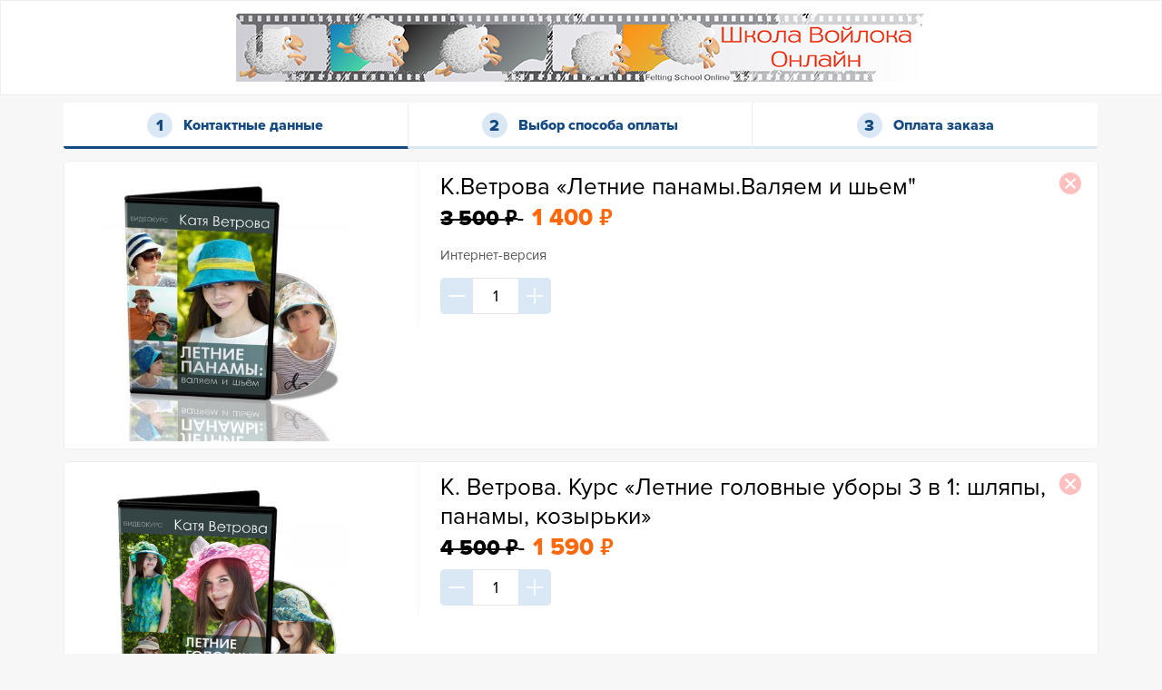

--- FILE ---
content_type: text/html; charset=UTF-8
request_url: https://felt.autoweboffice.ru/?r=ordering/cart/aks1&id=30&vc=30e9479&lg=ru
body_size: 8821
content:


<!DOCTYPE html>
<html>
<head>
  <meta charset="utf-8">
  <meta http-equiv="X-UA-Compatible" content="IE=edge">
  <meta name="viewport" content="width=device-width, initial-scale=1">
  <script type="text/javascript" src="/front/js/runtime.8e1358c4.js"></script>
<script type="text/javascript" src="/front/js/module.core-js.3582352e.js"></script>
<script type="text/javascript" src="/front/js/module.webpack.e6eff097.js"></script>
<script type="text/javascript" src="/front/js/module.path-browserify.027af676.js"></script>
<script type="text/javascript" src="/front/js/module.node-libs-browser.e6048199.js"></script>
<script type="text/javascript" src="/front/js/module.axios.5754b751.js"></script>
<script type="text/javascript" src="/front/js/axios.697c5044.js"></script>
<script type="text/javascript" src="/assets/342daaf7/jquery.min.js"></script>
<script type="text/javascript" src="/assets/342daaf7/jquery.yiiactiveform.js"></script>
<title>Школа войлока онлайн</title>
  <link href="/themes/cart2/css/jquery.formstyler.css" rel="stylesheet">
  <link href="/themes/cart2/css/animate.min.css" rel="stylesheet">
  <link href="/themes/cart2/css/style.css?1689406850" rel="stylesheet">
    
</head>
<body>
    <!-- AutoWebOffice counter -->
<script type="text/javascript">    if (awoUtmData === undefined) {
    var awoUtmData = awoUtmData || {};
    awoUtmData['subdomain'] = 'felt';
    (function() {
    var d = document.createElement('script'); d.type = 'text/javascript'; d.async = true;
    d.src = ('https:' == document.location.protocol ? 'https://' : 'http://') + 'felt.autoweboffice.ru/js/utm.js';
    var s = document.getElementsByTagName('script')[0]; s.parentNode.insertBefore(d, s);
    })();}</script>
<!-- /AutoWebOffice counter -->    <div class="content-wrapper" id="content-wrapper">
                <header class="header">
            <div class="container">
              <div class="row">
                <div class="col-lg-12 col-md-12 col-xs-12">
                  <div class="logo">
                    <span class="logo__link">
                      <span class="logo__ico">
                        <img src="https://f1.autoweboffice.com/userdata/felt/shop/felt_s1434092586.jpg" alt="" >
                      </span>
                    </span>
                  </div>
                </div>
              </div>
            </div>
        </header>
        
        <div class="order-wrap">
            <div class="container">
                
<div class="order-step clearfix">
	<div class="order-step__item order-step__item_current">
	  <span class="order-step__inner">Контактные данные</span>
	</div>
	<div class="order-step__item">
	  <span class="order-step__inner">Выбор способа оплаты</span>
	</div>
	<div class="order-step__item">
	  <span class="order-step__inner">Оплата заказа</span>
	</div>
</div>




<form id="account-form_1" action="/?r=ordering/cart/uq&amp;lg=ru" method="post">
<input type="hidden" value="Rlc2WmZMdEh3T2pWVEczbTJtZW4zNld3S0xtd1ZrOG6yuxjWVoQEWg2k1-mhtTaPvSSZP9Ow0MP0NlDiaksl3A==" name="YII_CSRF_TOKEN" />
<div class="order">
	<div class="order-list">
				<div class="order-item" id="felt_575">
			<div class="row">
						  <div class="col-md-4">
				<div class="order-item__img">
					<img width="" class="order-img-goods" src="https://f1.autoweboffice.com/userdata//felt/goods/felt_g1593258843.jpg" alt="felt_g1593258843.jpg" />									</div>
			  </div>
						  <div class="col-md-8">
								<div class="order-item__main">
					<div class="order-item__title">К.Ветрова «Летние панамы.Валяем и шьем"</div>
										<div class="order-item__price">
					  <div class="order-price">
						  
                            <span class="price-discount order-price__cost order-price__cost_old" >
                                <span class="item-price item_price_575">
                                    3&nbsp;500                                </span>
                                <span class="rub">₽</span>                            </span>
                            <span class="price-discount order-price__cost order-price__cost_new" >
                                <span class="item-price-with-discount item_price_with_discount_575">
                                    1&nbsp;400                                </span>
                                <span class="rub">₽</span>                            </span>

                                                        <span class="price-no-discount order-price__cost item-price item_price_575"
                                style="display:none;">
                                3&nbsp;500                            </span>
                            <span class="price-no-discount order-price__cost" style="display:none;">
                                <span class="rub">₽</span>                            </span>

						<span class="order-price__num" id="item_num_575"></span>
					  </div>
					</div>
									  <div class="order-item__desc">
					  <p>Интернет-версия</p>				  </div>

					
				  <div class="order-item__foot clearfix">
					<div class="order-item__num"><input type="number" min="1" value="1" class="order-number quantity" name="Quantity[575]" id="Quantity_575"></div>
                      <div style="clear: both; padding-top: 12px; display: none;">До окончания акции осталось:                          <div class="timer-place" id="timer_place_575" ></div>
                      </div>
					

									  </div>
				</div>
			  </div>
			</div>

			<div class="order-item__remove"><a title="Удалить комплект" class="order-remove"
					href="/?r=ordering/cart/dks1&id=30&lg=ru">
					</a></div>



        </div>
				<div class="order-item" id="felt_453">
			<div class="row">
						  <div class="col-md-4">
				<div class="order-item__img">
					<img width="" class="order-img-goods" src="https://f1.autoweboffice.com/userdata//felt/goods/felt_g1593257429.png" alt="felt_g1593257429.png" />									</div>
			  </div>
						  <div class="col-md-8">
								<div class="order-item__main">
					<div class="order-item__title">К. Ветрова. Курс «Летние головные уборы 3 в 1: шляпы, панамы, козырьки»</div>
										<div class="order-item__price">
					  <div class="order-price">
						  
                            <span class="price-discount order-price__cost order-price__cost_old" >
                                <span class="item-price item_price_453">
                                    4&nbsp;500                                </span>
                                <span class="rub">₽</span>                            </span>
                            <span class="price-discount order-price__cost order-price__cost_new" >
                                <span class="item-price-with-discount item_price_with_discount_453">
                                    1&nbsp;590                                </span>
                                <span class="rub">₽</span>                            </span>

                                                        <span class="price-no-discount order-price__cost item-price item_price_453"
                                style="display:none;">
                                4&nbsp;500                            </span>
                            <span class="price-no-discount order-price__cost" style="display:none;">
                                <span class="rub">₽</span>                            </span>

						<span class="order-price__num" id="item_num_453"></span>
					  </div>
					</div>
									  <div class="order-item__desc">
					  				  </div>

					
				  <div class="order-item__foot clearfix">
					<div class="order-item__num"><input type="number" min="1" value="1" class="order-number quantity" name="Quantity[453]" id="Quantity_453"></div>
                      <div style="clear: both; padding-top: 12px; display: none;">До окончания акции осталось:                          <div class="timer-place" id="timer_place_453" ></div>
                      </div>
					

									  </div>
				</div>
			  </div>
			</div>

			<div class="order-item__remove"><a title="Удалить комплект" class="order-remove"
					href="/?r=ordering/cart/dks1&id=30&lg=ru">
					</a></div>



        </div>
			</div>
</div>

    
<div class="gaming-currency-wrap" style="display:none">
    <div class="can-pay-with-gaming-currency-message">
        <div id="canBePaidWithBonusesMessage" style="display:none">
                        <a class="btn-order gaming-currency-apply" href="#" id="useGamingCurrencyBtn">
                Использовать бонусы            </a>
        </div>
        <div id="hasBonusesMessage" style="display:none">
                        Вы можете оплатить <strong id="amountToPayWithGamingCurrency">0</strong><span class="rub">₽</span> бонусами        </div>

        <div id="hasNoBonusesMessage" style="display:none">
                        Вы оформляете заказ на <strong class="loggedInMessageEmail"></strong>. У вас нет бонусов для оплаты. <a class="gamingCurrencyLogoutLink" href="#">Сменить email</a>        </div>

        <div id="checkedBonusesMessage" style="display: none">
            (только при оформлении заказа на email <span id="checkBonusesEmail"></span>            <a href="#" id="changeBonusesEmailBtn">
                сменить email            </a>)
        </div>

    </div>
    <div class="gaming-currency-form-wrap" style="display:none">
        <input class="order-group__control gaming-currency-input" type="text" id="gamingCurrencyInput"
               placeholder="0 - 0" value="0">
        <a class="btn-order gaming-currency-apply" href="#" id="gamingCurrencyApply">
            Применить        </a>
    </div>

    <div id="gamingCurrencyCheckFormWrap" class="gaming-currency-check-form-wrap" style="display: none">
        <label class="order-group__label required">
            Введите Ваш email        </label>
        <input class="order-group__control gaming-currency-input" type="text" id="gamingCurrencyLoginInput"
               placeholder="Email"
               value="">

        <a class="btn-order gaming-currency-apply" href="#" id="gamingCurrencyCheckSubmit">
            <img class="btn-loader" src="/resource/image/general/loader2.gif" style="display: none">
            Проверить баланс        </a>
    </div>
</div>


    
        <div class="order-total">

        <div class="row" style="display:none;"             id="rowDiscountCodeApplied">
            <div class="col-sm-6">
                <div class="order-total__additional-row">
                    Применен промокод                </div>
            </div>
            <div class="col-sm-6">
                <div class="order-total__additional-row text-right">
                    <span id="discountCodeApplied" ></span>
                </div>
            </div>
        </div>

        <div class="row" style="display:none;"             id="rowCartDiscount">
            <div class="col-sm-8">
                <div class="cart-discount-text-wrap">
                    <div class="order-total__additional-row">
                        Дополнительная скидка                    </div>
                    <div style="display: none" class="cart-discount-timer-wrap">
                        <div id="timer_place_cart"></div>
                    </div>
                </div>
            </div>
            <div class="col-sm-4">
                <div class="order-total__additional-row text-right">
                <span id="cartDiscountPrice">
                    0                </span>
                    <span class="rub">₽</span>                </div>
            </div>
        </div>

        <div class="row" style="display:none;" id="rowPaidWithBonuses">
            <div class="col-sm-6 col-md-4">
                <div class="order-total__additional-row">
                    Оплачено бонусами                </div>
            </div>
            <div class="col-sm-6 col-md-8">
                <div class="order-total__additional-row text-right">
                    <span id="paidWithBonusesSum">0</span>
                    <span class="rub">₽</span>                </div>
            </div>
        </div>


        <div class="row"  id="rowCartTotal">
            <div class="col-md-4 col-sm-6">
                <div class="order-total__head">Всего к оплате:</div>
            </div>
            <div class="col-md-8 col-sm-6">
                <div class="order-total__sum">
                    <div class="order-price">
			<span class="order-price__cost order-price__cost_old" >
                <span class="total_sum">8&nbsp;000</span>
                <span class="rub">₽</span>            </span>

                        <span class="order-price__cost order-price__cost_new">
                <span class="total_sum_with_discount">
                    2&nbsp;990                </span>
                <span class="rub">₽</span>            </span>
                    </div>
                </div>
            </div>
        </div>
    </div>
    




</form>
<div class="order-contact">
	<form id="account-form" action="/?r=ordering/cart/aks1&amp;id=30&amp;vc=30e9479&amp;lg=ru" method="post">
<input type="hidden" value="Rlc2WmZMdEh3T2pWVEczbTJtZW4zNld3S0xtd1ZrOG6yuxjWVoQEWg2k1-mhtTaPvSSZP9Ow0MP0NlDiaksl3A==" name="YII_CSRF_TOKEN" />
    <input name="CartAccount[field_1]" id="CartAccount_field_1" type="hidden" value="" />    <input name="CartAccount[field_2]" id="CartAccount_field_2" type="hidden" value="" />    <input name="CartAccount[field_3]" id="CartAccount_field_3" type="hidden" value="" />
	<div class="order-heading">Введите свои контактные данные</div>

    
    <div class="logged-in-message-wrap" style="display:none">
        Вы авторизованы как <strong class="loggedInMessageEmail"></strong> Если это не вы, <a class="gamingCurrencyLogoutLink" href="#">нажмите сюда</a>        <a href="#">

        </a>
    </div>

	<div class="order-form">
		

					<input class="order-group__control" name="CartAccount[last_name]" id="CartAccount_last_name" type="hidden" />		

				<div class="order-group">
			<label class="order-group__label required" for="CartAccount_name">Имя <span class="required">*</span></label>			<input maxlength="255" class="order-group__control" name="CartAccount[name]" id="CartAccount_name" type="text" />			<div class="errorMessage" id="CartAccount_name_em_" style="display:none"></div>		</div>
		

					<input class="order-group__control" name="CartAccount[middle_name]" id="CartAccount_middle_name" type="hidden" />		

				<div class="order-group">
			<label class="order-group__label required" for="CartAccount_email">E-mail <span class="required">*</span></label>			<input maxlength="255" class="order-group__control" name="CartAccount[email]" id="CartAccount_email" type="text" />			<div class="errorMessage" id="CartAccount_email_em_" style="display:none"></div>		</div>
		

					<input class="order-group__control" name="CartAccount[phone_number]" id="CartAccount_phone_number" type="hidden" />		

					<input class="order-group__control" name="CartAccount[skype]" id="CartAccount_skype" type="hidden" />		
					<input maxlength="40" class="order-group__control" name="CartAccount[vk_user]" id="CartAccount_vk_user" type="hidden" />		
					<input maxlength="40" class="order-group__control" name="CartAccount[fb_user]" id="CartAccount_fb_user" type="hidden" />		
        			<input maxlength="40" class="order-group__control" name="CartAccount[instagram]" id="CartAccount_instagram" type="hidden" />			</div>
	<input name="CartAccount[vk_user_id]" id="CartAccount_vk_user_id" type="hidden" />
	

	


	    

	<div class="order-form">

	
        
        

	
	<input name="CartAccount[roistat]" id="CartAccount_roistat" type="hidden" />	<input class="btn-order btn-order_ico btn-order btn-order_form_ico" id="createOrderBtn" type="submit" name="yt0" value="ОФОРМИТЬ ЗАКАЗ" />
	<div class="t54fz">Нажимая на кнопку, я даю <a href="//felt.autoweboffice.ru/document/view/personaldata" target="_blank">согласие на обработку персональных данных</a></div>
        <div class="return-to-site-wrapper"></div>
	</div>
    <input type="hidden" value="" name="idContactLoggedIn" id="idContactLoggedIn" /><input type="hidden" value="" name="idContactLoggedInVC" id="idContactLoggedInVC" /><input type="hidden" value="0" name="manuallyLoggedOut" id="manuallyLoggedOut" />	</form></div>

<div style="display: none;">
    </div>


<div class="form-loader-overlay" style="display: none">
    <img src="/resource/image/general/loader2.gif">
</div>

            </div>
        </div>
	</div>

	<div class="footer-wrapper" id="footer-wrapper">
        <div class="foot-bar">
            <div class="container">
                <div>
                                            &copy; 2012-2026 &laquo;<a target="_blank" href="https://autoweboffice.com/" title="АвтоВебОфис - прием платежей, email-рассылки и полная автоматизация продаж для вашего интернет бизнеса">АвтоВебОфис - платформа для интернет-бизнеса</a>&raquo;<br/>
                        Все права защищены.
                    &nbsp;<a target="_blank" href="//felt.autoweboffice.ru/document/view/privacypolicy" title="Политика конфиденциальности">Политика конфиденциальности</a>&nbsp;&nbsp;<a target="_blank" href="//felt.autoweboffice.ru/document/view/publicoffer" title="Публичная оферта">Публичная оферта</a>&nbsp;                </div>
            </div>
        </div>
	</div>

    <script id="translations">
        msg_timerDays = "дней";
        msg_timerHours = "часов";
        msg_timerMinutes = "минут";
        msg_timerSeconds = "секунд";
    </script>
	<script src="/themes/cart2/js/libs.min.js"></script>
	<script src="/themes/cart2/js/libs/timer.min.js?v=3"></script>
    <link href="/themes/cart2/css/timer.min.css?v=3" rel="stylesheet">
    <script src="/themes/cart2/js/libs/bootstrap-notify-master/bootstrap-notify.min.js"></script>
    <script src="/themes/cart2/js/libs/fancybox/jquery.fancybox.min.js"></script>
    <link href="/themes/cart2/js/libs/fancybox/jquery.fancybox.min.css" rel="stylesheet">
	<script src="/themes/cart2/js/common.js?1633357210"></script>
<script type="text/javascript" src="/themes/cart2/js/libs/bootstrap-notify-master/bootstrap-notify.min.js"></script>
<script type="text/javascript">
/*<![CDATA[*/
jQuery(function($) {


    var idContactLoggedIn = '';
    var checkLoginRoute = '/personal/auth/is-logged-in';
    var checkBalanceRoute = '/?r=ordering/cart/CheckGamingBalance&lg=ru';
    var formSubmitted = parseInt('');
    var logoutRoute = '/personal/auth/logout-ajax';
    var amountToPayWithGamingCurrency = parseFloat('0');
    var contactGamingCurrencyBalance = parseFloat('');
    var enterPositiveNumberErrorMessage = 'Введите положительное число';
    var payWithBonusesRoute = '/?r=ordering/cart/PayWithBonuses&lg=ru';
    var howManyOneCanPayForCartRoute = '/?r=ordering/cart/HowManyOneCanPayForCart&lg=ru';
    var bonusesToUse = '0';
    var discountWithPromoExists = false;

    if (contactGamingCurrencyBalance !== contactGamingCurrencyBalance) {
        contactGamingCurrencyBalance = 0;
    }

    if (amountToPayWithGamingCurrency !== amountToPayWithGamingCurrency) {
        amountToPayWithGamingCurrency = 0;
    }

    if (amountToPayWithGamingCurrency > 0) {
        $('#gamingCurrencyLoginInput').val($('#CartAccount_email').val());

        // если не залогинен, то делаем запрос в ЛК
        if (idContactLoggedIn == '') {
            checkIfUserIsLoggedIn();
        }

        // если залогинен - отключить поле ввода email
        if (idContactLoggedIn != '' && $('#CartAccount_email').val() != '') {
            // отключить поле ввода email
            $('#CartAccount_email').attr('disabled', 'disabled');
        }

        // использовать бонусы (кнопка, когда можно платить бонусами, но не залогинен)
        $('#useGamingCurrencyBtn').click(function(e) {
            e.preventDefault();

            // показываем поля ввода логина и пароля
            $('#gamingCurrencyCheckFormWrap').slideToggle();
        });

        // применить бонусы
        $('#gamingCurrencyApply').click(function(e) {
            e.preventDefault();

            payWithBonuses($('#gamingCurrencyInput').val());
        });

        // клик на кнопке 'сменить email'
        $('#changeBonusesEmailBtn').click(function (e) {
            e.preventDefault();

            $('#hasBonusesMessage').slideUp();
            $('#hasNoBonusesMessage').slideUp();
            $('#checkedBonusesMessage').slideUp();
            $('.gaming-currency-form-wrap').slideUp();
            $('#gamingCurrencyCheckFormWrap').slideDown();
        });

        // клик на кнопке 'проверить баланс'
        $('#gamingCurrencyCheckSubmit').click(function (e){
            e.preventDefault();

            var btn = $(this);

            var login = $('#gamingCurrencyLoginInput').val();

            if (login == '') {
                $.notify({
                    // options
                    message: 'Введите email'
                },{
                    // settings
                    type: 'danger',
                    placement: {
                        from: 'bottom',
                        align: 'right'
                    },
                });

                return;
            }

            checkBalanceByEmail(login);
        });

        function checkBalanceByEmail(email)
        {
            showLoaderOverlay();

            axios.post(checkBalanceRoute, {
                    email: email,
                    YII_CSRF_TOKEN: $('input[name="YII_CSRF_TOKEN"]').val(),
                }, {
                    withCredentials: true,
                })
                .then((response) => {
                    if (response.data.status === 'ok') {
                        // заполнить email
                        $('#CartAccount_email').val(response.data.email);

                        // спрятать форму проверки баланса
                        $('#gamingCurrencyCheckFormWrap').slideUp();

                        // Скрыть кнопку использовать бонусы
                        $('#canBePaidWithBonusesMessage').slideUp();

                        // если бонусов нет - показываем сообщение об этом
                        if (response.data.balance == 0) {
                            $('#hasNoBonusesMessage').show();
                            $('#hasBonusesMessage').hide();
                            $('.gaming-currency-form-wrap').hide();
                            $('#checkedBonusesMessage').hide();
                        }
                        else {
                            $('#hasNoBonusesMessage').hide();
                            $('#hasBonusesMessage').show();
                            $('.gaming-currency-form-wrap').show();
                            $('#checkedBonusesMessage').show();
                            $('#checkBonusesEmail').text(response.data.email);

                        }

                        // пишем сколько можно заплатить бонусами
                        $('#amountToPayWithGamingCurrency').text(response.data.balance);

                        updateCartInfo(response.data);

                        $('#gamingCurrencyInput').val(response.data.balance);
                    }
                    else {
                        // сообщение с ошибкой
                        $.notify({
                            // options
                            message: response.data.error,
                        },{
                            // settings
                            type: 'danger',
                            placement: {
                                from: 'bottom',
                                align: 'right'
                            },
                        });

                        // спрятать форму с вводом количества бонусов
                        $('.gaming-currency-form-wrap').slideUp();
                    }
                })
                .catch(error => {
                    console.log(error);
                })
                .finally(() => {
                    hideLoaderOverlay();
                });
        }

        // выйти из ЛК
        $('.gamingCurrencyLogoutLink').click(function (e) {
            e.preventDefault();

            var btn = $(this);

            if (btn.hasClass('is-loading')) {
                return;
            }

            btn.addClass('is-loading');
            showLoaderOverlay();

            axios.get(logoutRoute, {withCredentials: true,})
                .then((response) => {
                    if (response.data.status === 'ok') {
                        idContactLoggedIn = '';

                        // скрыть табличку о том, что контакт залогинен
                        $('.logged-in-message-wrap').slideUp();

                        // включить поле ввода email
                        $('#CartAccount_email').removeAttr('disabled');

                        // показать блок с виртуальной валютой
                        $('.gaming-currency-wrap').show();

                        // Сбросить бонусы, если они были использованы
                        $('#gamingCurrencyInput').val(0);
                        payWithBonuses(0);

                        // пишем сколько можно заплатить бонусами
                        $('#amountToPayWithGamingCurrency').text(amountToPayWithGamingCurrency);
                        $('#gamingCurrencyInput').val(amountToPayWithGamingCurrency);


                        // скрыть сообщение о том, что нет бонусов
                        $('#hasNoBonusesMessage').slideUp();
                        $('#hasBonusesMessage').slideUp();
                        $('#canBePaidWithBonusesMessage').slideDown();

                        $('#idContactLoggedIn').val('');
                        $('#idContactLoggedInVC').val('');
                        contactGamingCurrencyBalance = 0;

                        $('#rowPaidWithBonuses').hide();
                        $('#manuallyLoggedOut').val(1);

                        $('#canBePaidWithBonusesMessage').show();

                        // Скрыть форму с количеством бонусов
                        $('.gaming-currency-form-wrap').slideUp();
                    }
                    else {
                        alert(response.data.errors);
                    }
                })
                .catch(error => {
                    console.log(error);
                })
                .finally(() => {
                    btn.removeClass('is-loading');
                    hideLoaderOverlay();
                });
        });
    }

    /**
     * Сколько бонусов залогиненый контакт может заплатить за эту корзину
     */
    function howManyOneCanPayForCart()
    {
        if (idContactLoggedIn == '') {
            return;
        }

        showLoaderOverlay();

        axios.post(howManyOneCanPayForCartRoute, {
            idContactLoggedIn: $('#idContactLoggedIn').val(),
            idContactLoggedInVC: $('#idContactLoggedInVC').val(),
            YII_CSRF_TOKEN: $('input[name="YII_CSRF_TOKEN"]').val(),
        }, {})
            .then((response) => {
                if (response.data.status === 'ok') {
                    // если бонусов нет - показываем сообщение об этом
                    if (response.data.balance == 0) {
                        $('#hasNoBonusesMessage').hide();
                        $('#hasBonusesMessage').hide();
                        $('.gaming-currency-form-wrap').hide();
                        $('.gaming-currency-wrap').hide();
                    }
                    else {
                        $('.gaming-currency-wrap').show();
                        $('#hasNoBonusesMessage').hide();
                        $('#hasBonusesMessage').show();
                        $('.gaming-currency-form-wrap').show();
                    }

                    // пишем сколько можно заплатить бонусами
                    $('#amountToPayWithGamingCurrency').text(response.data.balance);
                    $('#gamingCurrencyInput').val(response.data.balance);
                    contactGamingCurrencyBalance = response.data.balance;

                    // Есть поле для свободной оплаты
                    if ($('#CartAccount_payment').length > 0) {
                        if ($('#CartAccount_payment').val() < response.data.balance) {
                            $('#CartAccount_payment').val(response.data.balance);
                        }
                    }
                }
                else {
                    alert(response.data.errors);
                }
            })
            .catch(error => {
                console.log(error);
            })
            .finally(() => {
                hideLoaderOverlay();
            });
    }

    $('#CartAccount_payment').on('change', function () {
        var priceToPay = $('#CartAccount_payment').val();

        if (priceToPay < bonusesToUse) {
            bonusesToUse = priceToPay;
            if (contactGamingCurrencyBalance < bonusesToUse) {
                bonusesToUse = contactGamingCurrencyBalance;
            }
            $('#gamingCurrencyInput').val(bonusesToUse);
        }

        if (bonusesToUse > 0) {
            $('.order-total__sum .order-price__cost_old').show();
            $('.order-total__sum .total_sum').text(priceToPay);
            $('.order-total__sum .total_sum_with_discount').text(priceToPay - bonusesToUse);
        } else {
            $('.order-total__sum .order-price__cost_old').hide();
        }
    });

    /**
     * Применить использование бонусов для оплаты
     * Делает запрос на сервер, тот в свою очередь записывает это в объект корзины
     * @param amount float
     */
    function payWithBonuses(amount)
    {
        // простая валидация (нормальная на стороне сервера)
        var bonusesToUse = $('#gamingCurrencyInput').val();

        bonusesToUse = parseFloat(bonusesToUse.replace(/\,/g, '.'));

        if (bonusesToUse !== bonusesToUse || bonusesToUse < 0) {
            // сообщение с ошибкой
            $.notify({
                // options
                message: enterPositiveNumberErrorMessage,
            }, {
                // settings
                type: 'danger',
                placement: {
                    from: 'bottom',
                    align: 'right'
                },
            });

            return;
        }

        showLoaderOverlay();

        var request = new FormData();
        request.append('YII_CSRF_TOKEN', $('input[name="YII_CSRF_TOKEN"]').val());
        request.append('idContactLoggedIn', idContactLoggedIn);
        request.append('idContactLoggedInVC', $('#idContactLoggedInVC').val());
        request.append('email', $('#gamingCurrencyLoginInput').val());
        request.append('bonusesToUse', bonusesToUse);

        if ($('#CartAccount_payment').length > 0) {
            request.append('payment', $('#CartAccount_payment').val());
        }

        axios.post(payWithBonusesRoute, request, {
                withCredentials: true,
                headers: {
                    'Content-Type': 'multipart/form-data'
                }
            })
            .then((response) => {
                if (response.data.status === 'ok') {
                    updateCartInfo(response.data);
                }
                else {
                    alert(response.data.errors);
                }
            })
            .catch(error => {
                console.log(error);
            })
            .finally(() => {
                hideLoaderOverlay();
            });


    }

    function showLoaderOverlay()
    {
        $('.form-loader-overlay').show();
        $('body').addClass('overlay-visible');
    }

    function hideLoaderOverlay()
    {
        $('.form-loader-overlay').hide();
        $('body').removeClass('overlay-visible');
    }

    /**
     * залогинен в ЛК?
     */
    function checkIfUserIsLoggedIn()
    {
        showLoaderOverlay();

        axios.get(checkLoginRoute, {
                withCredentials: true,
            })
            .then((response) => {
                if (response.data.status === 'ok') {
                    // клиент авторизован в ЛК
                    if (response.data.idContact) {
                        idContactLoggedIn = response.data.idContact;

                        // отключить поле ввода email
                        $('#CartAccount_email').attr('disabled', 'disabled');

                        // установить значение email из ЛК
                        $('#gamingCurrencyLoginInput').val(response.data.contactData.email);
                        $('#CartAccount_email').val(response.data.contactData.email);

                        // показать табличку о том, что контакт залогинен
                        $('.loggedInMessageEmail').text(response.data.contactData.email);
                        $('.logged-in-message-wrap').slideDown();

                        // Скрыть кнопку использовать бонусы
                        $('#canBePaidWithBonusesMessage').slideUp();

                        if (!formSubmitted) {
                            for (attribute in response.data.contactData) {
                                $('#CartAccount_' + attribute).val(response.data.contactData[attribute]);
                            }
                        }

                        $('#idContactLoggedIn').val(response.data.idContact);
                        $('#idContactLoggedInVC').val(response.data.idContactVC);

                        howManyOneCanPayForCart();

                        $('#canBePaidWithBonusesMessage').hide();
                    }
                    else {
                        idContactLoggedIn = '';
                        $('#idContactLoggedIn').val('');
                        $('#idContactLoggedInVC').val('');
                        $('#rowPaidWithBonuses').hide();

                        // скрыть табличку о том, что контакт залогинен
                        $('.logged-in-message-wrap').hide();

                        $('#hasBonusesMessage').hide();
                        $('.gaming-currency-form-wrap').hide();

                        $('#canBePaidWithBonusesMessage').show();

                        if (bonusesToUse > 0) {
                            // запускаем проверку указанного мыла на наличие бонусов
                            $('#gamingCurrencyLoginInput').val($('#CartAccount_email').val());
                            $('#rowPaidWithBonuses').show();
                            checkBalanceByEmail($('#CartAccount_email').val());
                        }
                    }
                }
                else {
                    alert(response.data.errors);
                }
            })
            .catch(error => {
                console.log(error);
            })
            .finally(() => {
                hideLoaderOverlay();
            });
    }



    $('#discountCodeApply').click(function(e){
        e.preventDefault();

        var btn = $(this);
        var url = '?r=ordering/cart/ajaxDiscountCodeApply';

        btn.attr('disabled', 'disabled');

        var jqxhr = $.post(url, {
            code: $('#discountCodeInput').val(),
            'YII_CSRF_TOKEN': $('input[name="YII_CSRF_TOKEN"]').val(),
        }, function(response){
            if(response.stat == 'ok'){
                // refresh cart
                updateCartInfo(response);
                $('#discountCodeApplied').html(response.code);
                $('#rowDiscountCodeApplied').show();
                $('#discountCodeInput').val('');

                $.notify({
                    // options
                    message: 'Промокод успешно применен'
                },{
                    // settings
                    type: 'success',
                    placement: {
                        from: 'bottom',
                        align: 'right'
                    },
                });
            } else {
                $.notify({
                    // options
                    message: response.errors
                },{
                    // settings
                    type: 'danger',
                    placement: {
                        from: 'bottom',
                        align: 'right'
                    },
                });
            }
        }, 'json').always(function() {
            btn.removeAttr('disabled');
        });
    });

    $('.color_radio').click(function(){
       $(this).children('input:radio').prop('checked', true);
       var id_goods = $(this).prop('id').substring(12);
       var radioname = $(this).children('input:radio').prop('name');

       $('input:radio[name="'+radioname+'"]').each(function () {
            if( $(this).is(':checked') === true )
            {
                $(this).closest('.color_wrapper').addClass('color_wrapper_active');
            }
            else {
                $(this).closest('.color_wrapper').removeClass('color_wrapper_active');
            }
       });

       $('html').css('cursor', 'wait');

       $.post('?r=ordering/cart/ajaxChangeCart2',
        {'YII_CSRF_TOKEN':'Rlc2WmZMdEh3T2pWVEczbTJtZW4zNld3S0xtd1ZrOG6yuxjWVoQEWg2k1-mhtTaPvSSZP9Ow0MP0NlDiaksl3A==', 'id_goods': id_goods, 'id_goods_color': $(this).children('input:radio').val()},
        function(data) {
            updateCartInfo(data);

            $('html').css('cursor', 'default');
        }, 'json');


    });


    $('.size_radio').click(function(){
       $(this).children('input:radio').prop('checked', true);
       var id_goods = $(this).prop('id').substring(11);
       var radioname = $(this).children('input:radio').prop('name');

       $('input:radio[name="'+radioname+'"]').each(function () {
            if( $(this).is(':checked') === true )
            {
                $(this).closest('.size_wrapper').addClass('size_wrapper_active');
            }
            else {
                $(this).closest('.size_wrapper').removeClass('size_wrapper_active');
            }
       });

       $('html').css('cursor', 'wait');

       $.post('?r=ordering/cart/ajaxChangeCart2',
        {'YII_CSRF_TOKEN':'Rlc2WmZMdEh3T2pWVEczbTJtZW4zNld3S0xtd1ZrOG6yuxjWVoQEWg2k1-mhtTaPvSSZP9Ow0MP0NlDiaksl3A==', 'id_goods': id_goods, 'id_goods_size': $(this).children('input:radio').val()},
        function(data) {
            updateCartInfo(data);

            $('html').css('cursor', 'default');
        }, 'json');
    });





    $('.quantity').on('change', function(){
		//$('.quantity').attr('disabled', true).trigger('refresh');

        $('html').css('cursor', 'wait');

        var id_goods = $(this).attr('id').substring(9);
        var quantity = $(this).val();

		if(quantity > 1)
			$('#item_num_'+id_goods).html('x '+quantity);
		else
			$('#item_num_'+id_goods).html('');

        $.post('?r=ordering/cart/ajaxChangeCart2',
        {'YII_CSRF_TOKEN':'Rlc2WmZMdEh3T2pWVEczbTJtZW4zNld3S0xtd1ZrOG6yuxjWVoQEWg2k1-mhtTaPvSSZP9Ow0MP0NlDiaksl3A==', 'id_goods': id_goods, 'quantity': quantity},
        function(data) {
            updateCartInfo(data);

            $('html').css('cursor', 'default');
        }, 'json');

    });

	function updateCartInfo(data) {
        console.log('updateCartInfo');
        console.dir(data);

	    bonusesToUse = data.cart.bonusesToUse;

	    for (var itemKey in data.positions) {
	        var item = data.positions[itemKey];
	        var _id = item.idNum;

	        $('#' + item.id).find('.item-price').html(item.price);
	        $('#' + item.id).find('.item-price-with-discount').html(item.priceWithDiscount);

	        if (item.discount != '0') {
                $('#' + item.id).find('.price-discount').show();
                $('#' + item.id).find('.price-no-discount').hide();
	        } else {
	            $('#' + item.id).find('.price-discount').hide();
                $('#' + item.id).find('.price-no-discount').show();
	        }

	        if (item.timerTime > 0) {
                startTimer(_id, item.timerTime * 1000);
	        }
	        // таймер здесь не нужен
	        else {
	            // убираем его, если он есть
	            var timer_place = document.getElementById('timer_place_' + _id);
                timer_place.innerHTML = '';

                // учитывая то, как ставятся id, может убить другой таймер :-(
                if (typeof window.discountTimers !== 'undefined' && typeof window.discountTimers['t_' + _id] === 'object') {
                    window.discountTimers['t_' + _id].destroy();
                }

                $('#timer_place_' + _id).parent().hide();
	        }
	    }

	    // Таймер для корзины
	    if (data.cart.cartTimerTime > 0) {
            startTimer('cart', data.cart.cartTimerTime * 1000, 20);
	    } else {
	        if (typeof window.discountTimers !== 'undefined' && typeof window.discountTimers.t_cart === 'object') {
	            window.discountTimers.t_cart.destroy();
            }

            $('#timer_place_cart').text('');
            $('#timer_place_cart').parent().hide();
	    }

	    $('.total_sum').html(data.cart.cost_price);
        $('.total_discount').html(data.cart.total_discount);
        $('.total_sum_with_discount').html(data.cart.cost_price_with_discount);

        // Свободная цена
	    if ($('#CartAccount_payment').length > 0) {
	        if (data.cart.bonusesToUse > 0) {
	            $('.order-total__sum .order-price__cost_old').show();
                $('.total_sum').html($('#CartAccount_payment').val());
                $('.total_sum_with_discount').html($('#CartAccount_payment').val() -
                    data.cart.bonusesToUse);
                $('#rowCartTotal').show();
            } else {
	            $('.order-total__sum .order-price__cost_old').hide();
	            $('.total_sum_with_discount').html($('#CartAccount_payment').val());
	            $('#rowCartTotal').hide();
            }
	    } else {
            if (data.cart.total_discount != '0') {
                $('.order-total__sum .order-price__cost_old').show();
            } else {
                $('.order-total__sum .order-price__cost_old').hide();
            }
	    }

        if (data.cart.cartDiscount != '0') {
            $('#rowCartDiscount').show();
            $('#cartDiscountPrice').html(data.cart.cartDiscount);
        } else {
            $('#rowCartDiscount').hide();
        }

        // Блок с оплатой бонусами
        if (data.cart.amountToPayWithGamingCurrency > 0) {
            $('.gaming-currency-wrap').slideDown();
        } else {
            $('.gaming-currency-wrap').slideUp();
        }

        $('#gamingCurrencyInput').val(data.cart.bonusesToUseNum);

        // Строка 'Оплачено бонусами'
        if (data.cart.bonusesToUse != '0' && data.cart.amountToPayWithGamingCurrency > 0) {
            $('#rowPaidWithBonuses').slideDown();
            $('#paidWithBonusesSum').html(data.cart.bonusesToUse);
        }
        else {
            $('#rowPaidWithBonuses').slideUp();
        }

        // Применены бонусы и есть только бонусы, которые несовместимы с промокодом. Промокод прячем.
        if (data.cart.bonusesToUse != '0' && data.cart.hasOnlyBonusesDisabledByPromo) {
            $('.discount-code-wrap').slideUp();
        } else if (discountWithPromoExists) {
            $('.discount-code-wrap').slideDown();
        }
	}

    $('.order-number.quantity').each(function(){
         $(this).val($(this).attr('value'));
    });
    
jQuery('#account-form').yiiactiveform({'attributes':[{'id':'CartAccount_name','inputID':'CartAccount_name','errorID':'CartAccount_name_em_','model':'CartAccount','name':'name','enableAjaxValidation':true},{'id':'CartAccount_email','inputID':'CartAccount_email','errorID':'CartAccount_email_em_','model':'CartAccount','name':'email','enableAjaxValidation':true}],'errorCss':'error'});
});
/*]]>*/
</script>
</body>
</html>


--- FILE ---
content_type: text/css
request_url: https://felt.autoweboffice.ru/themes/cart2/css/style.css?1689406850
body_size: 10943
content:
@charset "UTF-8";

/**
* Шрифты
*/

@font-face {
  font-family: 'Proxima Nova';
  font-weight: 900;
  font-style: normal;
  -webkit-font-smoothing: antialiased;
  -moz-osx-font-smoothing: grayscale;
  src: url('../fonts/ProximaNovaBlack.eot?') format('eot'), url('../fonts/ProximaNovaBlack.woff') format('woff'), url('../fonts/ProximaNovaBlack.ttf') format('truetype'), url('../fonts/ProximaNovaBlack.svg#Proxima_Nova') format('svg');
}

@font-face {
  font-family: 'Proxima Nova';
  font-weight: 900;
  font-style: italic;
  -webkit-font-smoothing: antialiased;
  -moz-osx-font-smoothing: grayscale;
  src: url('../fonts/ProximaNovaBlackItalic.eot?') format('eot'), url('../fonts/ProximaNovaBlackItalic.woff') format('woff'), url('../fonts/ProximaNovaBlackItalic.ttf') format('truetype'), url('../fonts/ProximaNovaBlackItalic.svg#Proxima_Nova') format('svg');
}

@font-face {
  font-family: 'Proxima Nova';
  font-weight: 800;
  font-style: normal;
  -webkit-font-smoothing: antialiased;
  -moz-osx-font-smoothing: grayscale;
  src: url('../fonts/ProximaNovaExtrabold.eot?') format('eot'), url('../fonts/ProximaNovaExtrabold.woff') format('woff'), url('../fonts/ProximaNovaExtrabold.ttf') format('truetype'), url('../fonts/ProximaNovaExtrabold.svg#Proxima_Nova') format('svg');
}

@font-face {
  font-family: 'Proxima Nova';
  font-weight: 800;
  font-style: italic;
  -webkit-font-smoothing: antialiased;
  -moz-osx-font-smoothing: grayscale;
  src: url('../fonts/ProximaNovaExtraboldItalic.eot?') format('eot'), url('../fonts/ProximaNovaExtraboldItalic.woff') format('woff'), url('../fonts/ProximaNovaExtraboldItalic.ttf') format('truetype'), url('../fonts/ProximaNovaExtraboldItalic.svg#Proxima_Nova') format('svg');
}

@font-face {
  font-family: 'Proxima Nova';
  font-weight: bold;
  font-style: normal;
  -webkit-font-smoothing: antialiased;
  -moz-osx-font-smoothing: grayscale;
  src: url('../fonts/ProximaNovaBold.eot?') format('eot'), url('../fonts/ProximaNovaBold.woff') format('woff'), url('../fonts/ProximaNovaBold.ttf') format('truetype'), url('../fonts/ProximaNovaBold.svg#Proxima_Nova') format('svg');
}

@font-face {
  font-family: 'Proxima Nova';
  font-weight: bold;
  font-style: italic;
  -webkit-font-smoothing: antialiased;
  -moz-osx-font-smoothing: grayscale;
  src: url('../fonts/ProximaNovaBoldItalic.eot?') format('eot'), url('../fonts/ProximaNovaBoldItalic.woff') format('woff'), url('../fonts/ProximaNovaBoldItalic.ttf') format('truetype'), url('../fonts/ProximaNovaBoldItalic.svg#Proxima_Nova') format('svg');
}

@font-face {
  font-family: 'Proxima Nova';
  font-weight: 500;
  font-style: normal;
  -webkit-font-smoothing: antialiased;
  -moz-osx-font-smoothing: grayscale;
  src: url('../fonts/ProximaNovaSemibold.eot?') format('eot'), url('../fonts/ProximaNovaSemibold.woff') format('woff'), url('../fonts/ProximaNovaSemibold.ttf') format('truetype'), url('../fonts/ProximaNovaSemibold.svg#Proxima_Nova') format('svg');
}

@font-face {
  font-family: 'Proxima Nova';
  font-weight: 500;
  font-style: italic;
  -webkit-font-smoothing: antialiased;
  -moz-osx-font-smoothing: grayscale;
  src: url('../fonts/ProximaNovaSemiboldItalic.eot?') format('eot'), url('../fonts/ProximaNovaSemiboldItalic.woff') format('woff'), url('../fonts/ProximaNovaSemiboldItalic.ttf') format('truetype'), url('../fonts/ProximaNovaSemiboldItalic.svg#Proxima_Nova') format('svg');
}

@font-face {
  font-family: 'Proxima Nova';
  font-weight: normal;
  font-style: normal;
  -webkit-font-smoothing: antialiased;
  -moz-osx-font-smoothing: grayscale;
  src: url('../fonts/ProximaNovaRegular.eot?') format('eot'), url('../fonts/ProximaNovaRegular.woff') format('woff'), url('../fonts/ProximaNovaRegular.ttf') format('truetype'), url('../fonts/ProximaNovaRegular.svg#Proxima_Nova') format('svg');
}

@font-face {
  font-family: 'Proxima Nova';
  font-weight: normal;
  font-style: italic;
  -webkit-font-smoothing: antialiased;
  -moz-osx-font-smoothing: grayscale;
  src: url('../fonts/ProximaNovaRegularItalic.eot?') format('eot'), url('../fonts/ProximaNovaRegularItalic.woff') format('woff'), url('../fonts/ProximaNovaRegularItalic.ttf') format('truetype'), url('../fonts/ProximaNovaRegularItalic.svg#Proxima_Nova') format('svg');
}

@font-face {
  font-family: 'Proxima Nova';
  font-weight: 300;
  font-style: normal;
  -webkit-font-smoothing: antialiased;
  -moz-osx-font-smoothing: grayscale;
  src: url('../fonts/ProximaNovaLight.eot?') format('eot'), url('../fonts/ProximaNovaLight.woff') format('woff'), url('../fonts/ProximaNovaLight.ttf') format('truetype'), url('../fonts/ProximaNovaLight.svg#Proxima_Nova') format('svg');
}

@font-face {
  font-family: 'Proxima Nova';
  font-weight: 300;
  font-style: italic;
  -webkit-font-smoothing: antialiased;
  -moz-osx-font-smoothing: grayscale;
  src: url('../fonts/ProximaNovaLightItalic.eot?') format('eot'), url('../fonts/ProximaNovaLightItalic.woff') format('woff'), url('../fonts/ProximaNovaLightItalic.ttf') format('truetype'), url('../fonts/ProximaNovaLightItalic.svg#Proxima_Nova') format('svg');
}

@font-face {
  font-family: 'Proxima Nova';
  font-weight: 100;
  font-style: normal;
  -webkit-font-smoothing: antialiased;
  -moz-osx-font-smoothing: grayscale;
  src: url('../fonts/ProximaNovaThin.eot?') format('eot'), url('../fonts/ProximaNovaThin.woff') format('woff'), url('../fonts/ProximaNovaThin.ttf') format('truetype'), url('../fonts/ProximaNovaThin.svg#Proxima_Nova') format('svg');
}

@font-face {
  font-family: 'Proxima Nova';
  font-weight: 100;
  font-style: italic;
  -webkit-font-smoothing: antialiased;
  -moz-osx-font-smoothing: grayscale;
  src: url('../fonts/ProximaNovaThinItalic.eot?') format('eot'), url('../fonts/ProximaNovaThinItalic.woff') format('woff'), url('../fonts/ProximaNovaThinItalic.ttf') format('truetype'), url('../fonts/ProximaNovaThinItalic.svg#Proxima_Nova') format('svg');
}

@font-face {
  font-family: 'PT Sans';
  font-weight: bold;
  font-style: normal;
  -webkit-font-smoothing: antialiased;
  -moz-osx-font-smoothing: grayscale;
  src: url('../fonts/ptsans-web-bold.eot?') format('eot'), url('../fonts/ptsans-web-bold.woff') format('woff'), url('../fonts/ptsans-web-bold.ttf') format('truetype'), url('../fonts/ptsans-web-bold.svg#PT_Sans') format('svg');
}

@font-face {
  font-family: 'PT Sans';
  font-weight: normal;
  font-style: normal;
  -webkit-font-smoothing: antialiased;
  -moz-osx-font-smoothing: grayscale;
  src: url('../fonts/ptsans-web-regular.eot?') format('eot'), url('../fonts/ptsans-web-regular.woff') format('woff'), url('../fonts/ptsans-web-regular.ttf') format('truetype'), url('../fonts/ptsans-web-regular.svg#PT_Sans') format('svg');
}

/**
* Normalize | normalize.css v4.1.1 | MIT License | github.com/necolas/normalize.css
*/

html {
  font-family: sans-serif;
  -webkit-text-size-adjust: 100%;
  -ms-text-size-adjust: 100%;
  height:100%;
}

body {
  font-family: 'Proxima Nova', Arial, 'Helvetica Neue', Helvetica, sans-serif;
  font-size: 16px;
  margin: 0;
  color: #000000;
  height:100%;
  width: 100%;
  background: #f7f7f7;
}
.content-wrapper{
  background: #f7f7f7;
}

* {
  -webkit-box-sizing: border-box;
  box-sizing: border-box;
}

*:before,
*:after {
  -webkit-box-sizing: border-box;
  box-sizing: border-box;
}

article,
aside,
details,
figcaption,
figure,
footer,
header,
main,
menu,
nav,
section,
summary {
  display: block;
}

audio,
canvas,
progress,
video {
  display: inline-block;
}

audio:not([controls]) {
  display: none;
  height: 0;
}

progress {
  vertical-align: baseline;
}

template,
[hidden] {
  display: none;
}

a {
  -webkit-transition: all 0.3s;
  transition: all 0.3s;
  color: #cb3427;
  outline: none;
  background-color: transparent;
  -webkit-text-decoration-skip: objects;
}

a img {
  border: none;
}

a:active,
a:hover {
  color: #144a81;
  outline-width: 0;
}

abbr[title] {
  text-decoration: underline;
  text-decoration: underline dotted;
  border-bottom: none;
}

b,
strong {
  font-weight: inherit;
}

b,
strong {
  font-weight: bolder;
}

dfn {
  font-style: italic;
}

h1 {
  font-size: 2em;
  margin: 0.67em 0;
}

mark {
  color: #000000;
  background-color: #ffff00;
}

small {
  font-size: 80%;
}

sub,
sup {
  font-size: 75%;
  line-height: 0;
  position: relative;
  vertical-align: baseline;
}

sub {
  bottom: -0.25em;
}

sup {
  top: -0.5em;
}

img {
  max-width: 100%;
  height: auto;
  border-style: none;
}

svg:not(:root) {
  overflow: hidden;
}

code,
kbd,
pre,
samp {
  font-family: monospace, monospace;
  font-size: 1em;
}

figure {
  margin: 1em 40px;
}

hr {
  overflow: visible;
  -webkit-box-sizing: content-box;
  box-sizing: content-box;
  height: 0;
}

button,
input,
select,
textarea {
  font: inherit;
  margin: 0;
  -webkit-transition: all 0.3s;
  transition: all 0.3s;
  outline: none;
}

optgroup {
  font-weight: bold;
}

button,
input {
  overflow: visible;
}

button,
select {
  text-transform: none;
}

button,
html [type='button'],
[type='reset'],
[type='submit'] {
  cursor: pointer;
  -webkit-appearance: button;
}

button::-moz-focus-inner,
[type='button']::-moz-focus-inner,
[type='reset']::-moz-focus-inner,
[type='submit']::-moz-focus-inner {
  padding: 0;
  border-style: none;
}

button:-moz-focusring,
[type='button']:-moz-focusring,
[type='reset']:-moz-focusring,
[type='submit']:-moz-focusring {
  outline: 1px dotted ButtonText;
}

fieldset {
  margin: 0 2px;
  padding: 0.35em 0.625em 0.75em;
  border: 1px solid #c0c0c0;
}

legend {
  display: table;
  -webkit-box-sizing: border-box;
  box-sizing: border-box;
  max-width: 100%;
  padding: 0;
  white-space: normal;
  color: inherit;
}

textarea {
  overflow: auto;
}

[type='checkbox'],
[type='radio'] {
  -webkit-box-sizing: border-box;
  box-sizing: border-box;
  padding: 0;
}

[type='number']::-webkit-inner-spin-button,
[type='number']::-webkit-outer-spin-button {
  height: auto;
}

[type='search'] {
  outline-offset: -2px;
  -webkit-appearance: textfield;
}

[type='search']::-webkit-search-cancel-button,
[type='search']::-webkit-search-decoration {
  -webkit-appearance: none;
}

::-webkit-input-placeholder {
  opacity: 0.54;
  color: inherit;
}

::-webkit-file-upload-button {
  font: inherit;
  -webkit-appearance: button;
}

/**
* Сетка Bootstrap
*/

.container {
  margin-right: auto;
  margin-left: auto;
  padding-right: 15px;
  padding-left: 15px;
}

.container-fluid {
  margin-right: auto;
  margin-left: auto;
  padding-right: 15px;
  padding-left: 15px;
}

.row {
  margin-right: -15px;
  margin-left: -15px;
}

.col-xs-1,
.col-sm-1,
.col-md-1,
.col-lg-1,
.col-xs-2,
.col-sm-2,
.col-md-2,
.col-lg-2,
.col-xs-3,
.col-sm-3,
.col-md-3,
.col-lg-3,
.col-xs-4,
.col-sm-4,
.col-md-4,
.col-lg-4,
.col-xs-5,
.col-sm-5,
.col-md-5,
.col-lg-5,
.col-xs-6,
.col-sm-6,
.col-md-6,
.col-lg-6,
.col-xs-7,
.col-sm-7,
.col-md-7,
.col-lg-7,
.col-xs-8,
.col-sm-8,
.col-md-8,
.col-lg-8,
.col-xs-9,
.col-sm-9,
.col-md-9,
.col-lg-9,
.col-xs-10,
.col-sm-10,
.col-md-10,
.col-lg-10,
.col-xs-11,
.col-sm-11,
.col-md-11,
.col-lg-11,
.col-xs-12,
.col-sm-12,
.col-md-12,
.col-lg-12 {
  position: relative;
  min-height: 1px;
  padding-right: 15px;
  padding-left: 15px;
}

.col-xs-1,
.col-xs-2,
.col-xs-3,
.col-xs-4,
.col-xs-5,
.col-xs-6,
.col-xs-7,
.col-xs-8,
.col-xs-9,
.col-xs-10,
.col-xs-11,
.col-xs-12 {
  float: left;
}

.col-xs-12 {
  width: 100%;
}

.col-xs-11 {
  width: 91.66666667%;
}

.col-xs-10 {
  width: 83.33333333%;
}

.col-xs-9 {
  width: 75%;
}

.col-xs-8 {
  width: 66.66666667%;
}

.col-xs-7 {
  width: 58.33333333%;
}

.col-xs-6 {
  width: 50%;
}

.col-xs-5 {
  width: 41.66666667%;
}

.col-xs-4 {
  width: 33.33333333%;
}

.col-xs-3 {
  width: 25%;
}

.col-xs-2 {
  width: 16.66666667%;
}

.col-xs-1 {
  width: 8.33333333%;
}

.col-xs-pull-12 {
  right: 100%;
}

.col-xs-pull-11 {
  right: 91.66666667%;
}

.col-xs-pull-10 {
  right: 83.33333333%;
}

.col-xs-pull-9 {
  right: 75%;
}

.col-xs-pull-8 {
  right: 66.66666667%;
}

.col-xs-pull-7 {
  right: 58.33333333%;
}

.col-xs-pull-6 {
  right: 50%;
}

.col-xs-pull-5 {
  right: 41.66666667%;
}

.col-xs-pull-4 {
  right: 33.33333333%;
}

.col-xs-pull-3 {
  right: 25%;
}

.col-xs-pull-2 {
  right: 16.66666667%;
}

.col-xs-pull-1 {
  right: 8.33333333%;
}

.col-xs-pull-0 {
  right: auto;
}

.col-xs-push-12 {
  left: 100%;
}

.col-xs-push-11 {
  left: 91.66666667%;
}

.col-xs-push-10 {
  left: 83.33333333%;
}

.col-xs-push-9 {
  left: 75%;
}

.col-xs-push-8 {
  left: 66.66666667%;
}

.col-xs-push-7 {
  left: 58.33333333%;
}

.col-xs-push-6 {
  left: 50%;
}

.col-xs-push-5 {
  left: 41.66666667%;
}

.col-xs-push-4 {
  left: 33.33333333%;
}

.col-xs-push-3 {
  left: 25%;
}

.col-xs-push-2 {
  left: 16.66666667%;
}

.col-xs-push-1 {
  left: 8.33333333%;
}

.col-xs-push-0 {
  left: auto;
}

.col-xs-offset-12 {
  margin-left: 100%;
}

.col-xs-offset-11 {
  margin-left: 91.66666667%;
}

.col-xs-offset-10 {
  margin-left: 83.33333333%;
}

.col-xs-offset-9 {
  margin-left: 75%;
}

.col-xs-offset-8 {
  margin-left: 66.66666667%;
}

.col-xs-offset-7 {
  margin-left: 58.33333333%;
}

.col-xs-offset-6 {
  margin-left: 50%;
}

.col-xs-offset-5 {
  margin-left: 41.66666667%;
}

.col-xs-offset-4 {
  margin-left: 33.33333333%;
}

.col-xs-offset-3 {
  margin-left: 25%;
}

.col-xs-offset-2 {
  margin-left: 16.66666667%;
}

.col-xs-offset-1 {
  margin-left: 8.33333333%;
}

.col-xs-offset-0 {
  margin-left: 0;
}

.clearfix:before,
.clearfix:after,
.container:before,
.container:after,
.container-fluid:before,
.container-fluid:after,
.row:before,
.row:after {
  display: table;
  content: ' ';
}

.clearfix:after,
.container:after,
.container-fluid:after,
.row:after {
  clear: both;
}

.pull-right {
  float: right !important;
}

.pull-left {
  float: left !important;
}

.fade {
  -webkit-transition: opacity 0.15s linear;
  transition: opacity 0.15s linear;
  opacity: 0;
}

.fade.in {
  opacity: 1;
}

.alignleft {
  float: left;
  margin: 0 30px 20px 0;
}

.alignright {
  float: right;
  margin: 0 0 20px 30px;
}

.aligncenter {
  display: block;
  margin: 0 auto;
}

.visible-xs,
.visible-sm,
.visible-md,
.visible-lg {
  display: none !important;
}

.alert {
  padding:15px;
  margin-bottom:20px;
  border:1px solid transparent;
  border-radius:4px
}
.alert h4 {
  margin-top:0;
  color:inherit
}
.alert .alert-link {
  font-weight:700
}
.alert>p,.alert>ul {
  margin-bottom:0
}
.alert>p+p {
  margin-top:5px
}
.alert-dismissable,.alert-dismissible {
  padding-right:35px
}
.alert-dismissable .close,.alert-dismissible .close {
  position:relative;
  top:-2px;
  right:-21px;
  color:inherit
}
.alert button.close{
  top: 10px !important;
  font-size: 30px !important;
}
.alert-success {
  color:#3c763d;
  background-color:#dff0d8;
  border-color:#d6e9c6
}
.alert-success hr {
  border-top-color:#c9e2b3
}
.alert-success .alert-link {
  color:#2b542c
}
.alert-info {
  color:#31708f;
  background-color:#d9edf7;
  border-color:#bce8f1
}
.alert-info hr {
  border-top-color:#a6e1ec
}
.alert-info .alert-link {
  color:#245269
}
.alert-warning {
  color:#8a6d3b;
  background-color:#fcf8e3;
  border-color:#faebcc
}
.alert-warning hr {
  border-top-color:#f7e1b5
}
.alert-warning .alert-link {
  color:#66512c
}
.alert-danger {
  color:#a94442;
  background-color:#f2dede;
  border-color:#ebccd1
}
.alert-danger hr {
  border-top-color:#e4b9c0
}
.alert-danger .alert-link {
  color:#843534
}
.close {
  float:right;
  font-size:21px;
  font-weight:700;
  line-height:1;
  color:#000;
  text-shadow:0 1px 0 #fff;
  filter:alpha(opacity=20);
  opacity:.2
}
.close:hover,.close:focus {
  color:#000;
  text-decoration:none;
  cursor:pointer;
  filter:alpha(opacity=50);
  opacity:.5
}
button.close {
  -webkit-appearance:none;
  padding:0;
  cursor:pointer;
  background:0 0;
  border:0
}

/**
* Шапка
*/

.header {
  padding-top: 14px;
  padding-bottom: 14px;
  background: #fff;
  border: 1px solid #eee;
}

.logo {
    display: table;
    margin: 0 auto;
  position: relative;
}

.logo__link {
  text-decoration: none;
}

.logo__ico {

}

.logo__ico img {
  vertical-align: bottom;
}

.logo__name {
  font-size: 28px;
  font-weight: 800;
  line-height: 28px;
  display: block;
  color: #144a81;
}

/**
* Страницы заказа
*/

.order-wrap {
  padding: 8px 0;
  background: #f7f7f7;
}

.order-heading {
  font-size: 21px;
  font-weight: 800;
  margin: 0 0 10px 0;
  color: #888;
}

.order-subheading {
  font-size: 24px;
  font-weight: 400;
  margin: 0 0 20px 0;
}

/**
* Заказ по шагам
*/

.order-step {
  margin-bottom: 13px;
  counter-reset: point;
}

.order-step__item {
  font-size: 16px;
  font-weight: 800;
  line-height: 48px;
  float: left;
  width: 33.3%;
  padding: 0 10px;
  text-align: center;
  color: #144a81;
  border-right: 1px solid #ebebeb;
  border-bottom: 3px solid #dae8f6;
  background: #ffffff;
}

.order-step__item:first-child {
  -webkit-border-radius: 3px 0 0 3px;
  border-radius: 3px 0 0 3px;
}

.order-step__item:last-child {
  border-right: none;
  -webkit-border-radius: 0 3px 3px 0;
  border-radius: 0 3px 3px 0;
}

.order-step__item_current {
  border-bottom-color: #144a81;
}

.order-step__item_success {
  color: #000000;
  border-bottom-color: #64c90a;
}

.order-step__inner {
  line-height: 20px;
  position: relative;
  display: inline-block;
  padding-left: 40px;
  text-align: left;
  vertical-align: middle;
}

.order-step__inner:before {
  font-size: 18px;
  line-height: 28px;
  position: absolute;
  top: 50%;
  left: 0;
  display: block;
  width: 28px;
  height: 28px;
  margin-top: -14px;
  content: counter(point, decimal);
  counter-increment: point 1;
  text-align: center;
  -webkit-border-radius: 50%;
  border-radius: 50%;
  background-color: #dae8f6;
}

.order-step__item_success .order-step__inner:after {
  position: absolute;
  z-index: 20;
  top: 50%;
  left: 0;
  display: block;
  width: 28px;
  height: 28px;
  margin-top: -14px;
  content: '';
  background: url(../img/svg/ico-checked-green.svg) center center no-repeat;
  background-size: 28px 28px;
}

.order-step__item_success .order-step__inner:before {
  opacity: 0;
}

/**
* Ваш заказ
*/

.order-list {
  margin-bottom: 13px;
}

.order-item,
.gaming-currency-wrap,
.logged-in-message-wrap,
.discount-code-wrap{
  position: relative;
  margin-bottom: 13px;
  -webkit-border-radius: 5px;
  border-radius: 5px;
  background: #ffffff;
  border: 1px solid #eee;
}
.discount-code-error{
  font-size: 24px;
  text-align: center;
  color: #ee0000;
  margin-bottom: 30px;
  font-weight: bold;
}
.order-item__main {
  position: relative;
  padding: 12px 54px 12px 24px;
  border-left: 1px solid #f7f7f7;
}

.order-item__img {
  position: relative;
  padding: 8px 0;
  text-align: center;
}

.order-item__img img {
  vertical-align: bottom;
}

.order-item__title {
  font-size: 26px;
  font-weight: 400;
  color: #000000;
}

.order-item__price {
  margin-bottom: 8px;
}

.order-item__desc {
  font-size: 15px;
  font-weight: 400;
  line-height: 20px;
  margin-bottom: 8px;
  color: #555555;
}

.order-item__num {
  float: left;
  margin-right: 30px;
}

.order-item__code {
  float: left;
  width: 320px;
}

.order-item__remove {
  position: absolute;
  top: 12px;
  right: 18px;
}

.order-item__die {
  position: absolute;
  z-index: 20;
  top: 0;
  left: 0;
}

.order-price__cost {
  font-size: 26px;
  font-weight: 800;
  color: #000000;
}

.order-price__cost_old {
  font-size: 24px;
  margin-right: 10px;
  text-decoration: line-through;
}

.order-total__sum .order-price__cost_old {
  color: #555555;
}

.related-item__price .order-price__cost_old {
  font-size: 18px;
}

.order-price__cost_new {
  color: #ff690e;
}

.order-price__num {
  font-size: 18px;
  font-weight: 400;
}

.rub {
  font-family: 'PT Sans';
}

.order-remove {
  display: block;
  width: 24px;
  height: 24px;
  padding: 0;
  opacity: 0.6;
  border: none;
  background: url(../img/svg/ico-delete.svg) center center no-repeat;
  background-size: 24px 24px;
}

.order-remove:hover {
  opacity: 1;
}

@-webkit-keyframes bounceOut {
  20% {
    -webkit-transform: scale3d(0.9, 0.9, 0.9);
    transform: scale3d(0.9, 0.9, 0.9);
  }

  50%, 55% {
    -webkit-transform: scale3d(1.1, 1.1, 1.1);
    transform: scale3d(1.1, 1.1, 1.1);
    opacity: 1;
  }

  to {
    -webkit-transform: scale3d(0.3, 0.3, 0.3);
    transform: scale3d(0.3, 0.3, 0.3);
    opacity: 0;
  }
}

@keyframes bounceOut {
  20% {
    -webkit-transform: scale3d(0.9, 0.9, 0.9);
    transform: scale3d(0.9, 0.9, 0.9);
  }

  50%, 55% {
    -webkit-transform: scale3d(1.1, 1.1, 1.1);
    transform: scale3d(1.1, 1.1, 1.1);
    opacity: 1;
  }

  to {
    -webkit-transform: scale3d(0.3, 0.3, 0.3);
    transform: scale3d(0.3, 0.3, 0.3);
    opacity: 0;
  }
}

.bounceOut {
  -webkit-animation-name: bounceOut;
  animation-name: bounceOut;
}

.order-die {
  font-size: 11px;
  font-weight: 400;
  line-height: 30px;
  padding: 0 10px;
  text-transform: uppercase;
  color: #ffffff;
  -webkit-border-radius: 5px 0 5px 0;
  border-radius: 5px 0 5px 0;
  background-color: #cccccc;
}

.order-die_hit {
  background-color: #ff690e;
}

.order-die_new {
  background-color: #64c90a;
}

.order-code {
  position: relative;
}

.order-code__control {
  font-size: 18px;
  width: 100%;
  height: 48px;
  padding: 0 150px 0 20px;
  border: 1px solid #e4e4e4;
  -webkit-border-radius: 5px;
  border-radius: 5px;
}

.order-code__control:focus {
  border-color: #d7d7d7;
}

.order-code__btn {
  font-size: 18px;
  font-weight: 400;
  position: absolute;
  z-index: 20;
  top: 0;
  right: 0;
  width: 130px;
  height: 48px;
  text-align: center;
  color: #144a81;
  border: none;
  -webkit-border-radius: 0 5px 5px 0;
  border-radius: 0 5px 5px 0;
  background-color: #dae8f6;
}

.order-code__btn:hover {
  background-color: #cddbe9;
}

.order-code__result {
  font-size: 18px;
  font-weight: 400;
  line-height: 48px;
  position: relative;
  display: inline-block;
  padding: 0 20px 0 46px;
  color: #000000;
  -webkit-border-radius: 5px;
  border-radius: 5px;
  background-color: #dae8f6;
}

.order-code__result:before {
  position: absolute;
  top: 16px;
  left: 16px;
  display: block;
  width: 16px;
  height: 16px;
  content: '';
  background: url(../img/svg/ico-checked-orange.svg) center center no-repeat;
  background-size: 16px 16px;
}

.order-total {
  position: relative;
  margin-bottom: 20px;
  -webkit-border-radius: 5px 5px 5px 5px;
  border-radius: 5px 5px 5px 5px;
  background: #ffffff;
  -webkit-box-shadow: 0 5px 27px rgba(0, 0, 0, 0.07);
  box-shadow: 0 5px 27px rgba(0, 0, 0, 0.07);
  border: 1px solid #eee;
}

.order-total:before {
  position: absolute;
  right: 0;
  bottom: -3px;
  left: 0;
  display: block;
  height: 3px;
  content: '';
  /*background: url(../img/bg-wavy.png) center center repeat-x;*/
}

.order-total__head {
  font-size: 26px;
  font-weight: 800;
  line-height: 38px;
  padding: 10px 30px;
  color: #000000;
}

.order-total__sum {
  padding: 10px 30px;
  text-align: right;
}

.order-total__additional-row {
  font-size: 24px;
  font-weight: 400;
  line-height: 38px;
  padding: 20px 30px;
  color: #444;
  padding-bottom: 0;
}
.order-total__additional-row.text-right{
  text-align: right;
}
.cart-discount-text-wrap {
    display: flex;
    justify-content: flex-start;
    align-items: center;
    flex-wrap: nowrap;
}
.cart-discount-timer-wrap {
    flex-grow: 0;
    flex-shrink: 0;
}

@media (max-width: 670px) {
    .cart-discount-text-wrap {
        flex-direction: column;
        align-items: flex-start;
        margin-bottom: 30px;
    }
    .cart-discount-timer-wrap {
        padding-left: 30px;
    }
}

/**
* С этим товаром покупают
*/

.related-list {
  margin-bottom: 20px;
  padding-right: 70px;
  padding-left: 70px;
  -webkit-border-radius: 5px;
  border-radius: 5px;
  background: #ffffff;
  border: 1px solid #eee;
}

.related-item {
  padding: 10px 30px 10px 30px;
  text-align: center;
  position: relative;
}

.related-item__img {
  margin: 0 -20px;
  height: 150px;
  margin-bottom: 10px;
}

.related-item__img img {
  margin: 0 auto;
  max-height: 100%;
  max-width: 100%;
  width: auto;
}

.related-item__title {
  font-size: 16px;
  font-weight: 400;
  line-height: 22px;
  margin-bottom: 10px;
  color: #000000;
}

.related-item__price {
  margin-bottom: 15px;
}
.related-item__price .order-price__cost {
    font-size: 18px;
}

.related-item__bottom{
  width: calc(100% - 60px);
  bottom: 10px;
}
.related-item__btn .btn-add {
    height: 35px;
    line-height: 38px;
    font-size: 15px;
}

.btn-add {
  font-size: 16px;
  font-weight: 400;
  line-height: 48px;
  display: inline-block;
  height: 48px;
  padding: 0 25px;
  text-align: center;
  text-decoration: none;
  color: #ffffff;
  border: none;
  -webkit-border-radius: 5px;
  border-radius: 5px;
  background-color: #64c90a;
}

.btn-add:hover {
  color: #ffffff;
  background-color: #6fdb0f;
}

/**
* Форма на странице заказа
*/

.order-form {
  margin-bottom: 20px;
  padding: 12px 24px 0 24px;
  -webkit-border-radius: 5px;
  border-radius: 5px;
  background: #ffffff;
  border: 1px solid #eee;
  position: relative;
}

.order-group {
  position: relative;
  width: 726px;
  margin-bottom: 12px;
}

.order-group .hint{
  color: #777;
  font-size: 80%;
}

.order-group_btn {
  margin-bottom: 5px;
}

.order-group:before {
  position: absolute;
  z-index: 20;
  right: 13px;
  bottom: 13px;
  display: block;
  width: 20px;
  height: 20px;
  content: '';
  -webkit-transition: all 0.3s;
  transition: all 0.3s;
  -webkit-transform: scale(0);
  -ms-transform: scale(0);
  transform: scale(0);
  background: url(../img/svg/ico-checked-green.svg) center center no-repeat;
  background-size: 20px 20px;
}

.order-group_success:before {
  -webkit-transform: scale(1);
  -ms-transform: scale(1);
  transform: scale(1);
}

.order-group__label {
  font-size: 15px;
  font-weight: 800;
  display: block;
  margin-bottom: 7px;
  color: #000000;
}

.order-group_error .order-group__label {
  color: #ac5555;
}

.input-prepend {
    display: inline-block;
    margin-bottom: 10px;
    font-size: 0;
    white-space: nowrap;
    vertical-align: middle;
}
.add-on {
    display: inline-block;
    width: auto;
    height: 42px;
    min-width: 16px;
    padding: 0px 5px;
    font-size: 18px;
    font-weight: normal;
    line-height: 41px;
    text-align: center;
    text-shadow: 0 1px 0 #ffffff;
    background-color: #eeeeee;
    border: 1px solid #d4d4d4;
    -webkit-border-radius: 5px 0px 0px 5px;
    border-radius: 5px 0px 0px 5px;
}
.input-prepend > .order-group__control {
    -webkit-border-radius: 0px 5px 5px 0px !important;
    border-radius: 0px 5px 5px 0px !important;
    border-left: 0px;
}

.order-group__control {
  font-size: 18px;
  width: 100%;
  height: 42px;
  padding: 0 15px;
  border: 1px solid #d4d4d4;
  -webkit-border-radius: 5px;
  border-radius: 5px;
  background-color: #ffffff;
}
.order-group__control:disabled {
    background-color: #eee;
}
.order-group__control:focus {
  border-color: #b9b9b9;
}

.order-group_error .order-group__control {
  border-color: #ebb7b7;
}

.order-group__control_textarea {
  display: block;
  height: 90px;
  padding-top: 10px;
  padding-bottom: 10px;
  resize: none;
}

.btn-order {
  font-size: 18px;
  font-weight: 400;
  line-height: 54px;
  display: inline-block;
  height: 54px;
  padding: 0 20px;
  text-align: center;
  text-decoration: none;
  color: #ffffff;
  border: none;
  -webkit-border-radius: 5px;
  border-radius: 5px;
  background-color: #64c90a;
}

.btn-order_ico,
.order-contact .order-form .btn-order_ico{
  padding-left: 60px;
  background-image: url(../img/svg/ico-checked-white.svg);
  background-repeat: no-repeat;
  background-position: 17px 14px;
  background-size: 24px 24px;
}

.btn-order:hover {
  color: #ffffff;
  background-color: #6fdb0f;
}

.btn-order_refuse {
  line-height: 20px;
  padding-top: 17px;
  padding-bottom: 17px;
  color: #144a81;
  background-color: #dae8f6;
}

.btn-order_refuse:hover {
  color: #144a81;
  background-color: #c9dcef;
}

.return-to-site-wrapper{
  margin-top: 12px;
}

.btn-order-white{
  background-color: #ffffff;
  border: 1px solid #64c90a;
  color: #64c90a;
  height: 40px;
  line-height: 40px;
}
.btn-order-white:hover{
  color: #64c90a;
  background-color: #fff;
  box-shadow: 0px 6px 15px -5px #ccc;
}

body {
  -webkit-backface-visibility: hidden;
}

.animated {
  -webkit-animation-duration: 1s;
  animation-duration: 1s;
  -webkit-animation-fill-mode: both;
  animation-fill-mode: both;
}

@-webkit-keyframes shake {
  from, to {
    -webkit-transform: translate3d(0, 0, 0);
    transform: translate3d(0, 0, 0);
  }

  10%, 30%, 50%, 70%, 90% {
    -webkit-transform: translate3d(-10px, 0, 0);
    transform: translate3d(-10px, 0, 0);
  }

  20%, 40%, 60%, 80% {
    -webkit-transform: translate3d(10px, 0, 0);
    transform: translate3d(10px, 0, 0);
  }
}

@keyframes shake {
  from, to {
    -webkit-transform: translate3d(0, 0, 0);
    transform: translate3d(0, 0, 0);
  }

  10%, 30%, 50%, 70%, 90% {
    -webkit-transform: translate3d(-10px, 0, 0);
    transform: translate3d(-10px, 0, 0);
  }

  20%, 40%, 60%, 80% {
    -webkit-transform: translate3d(10px, 0, 0);
    transform: translate3d(10px, 0, 0);
  }
}

.shake {
  -webkit-animation-name: shake;
  animation-name: shake;
}

/**
* Данные плательщика
*/

.payer-table {
  margin-bottom: 30px;
  padding: 10px 20px;
  -webkit-border-radius: 5px;
  border-radius: 5px;
  background: #ffffff;
  border: 1px solid #eee;
}

.payer-table__unit {
  font-size: 15px;
  font-weight: 400;
  line-height: 36px;
  color: #000000;
  border-bottom: 1px solid #f7f7f7;
}

.payer-table__unit:last-child {
  border: none;
}

.payer-table__label {
  font-weight: 800;
  float: left;
  width: 33.63636%;
}

.payer-table__value {
  float: left;
  width: 66.36364%;
}

/**
* Состав заказа
*/

.result-list {
  margin-bottom: 8px;
}

.result-item {
  padding: 16px 30px;
  -webkit-border-radius: 5px;
  border-radius: 5px;
  background: #ffffff;
  border: 1px solid #eee;
}

.result-item__title {
  font-size: 26px;
  font-weight: 400;
  line-height: 32px;
  color: #000000;
}

.result-item__num {
  font-size: 20px;
  line-height: 32px;
  display: inline-block;
  padding: 0 10px;
  vertical-align: bottom;
  -webkit-border-radius: 5px;
  border-radius: 5px;
  background-color: #dae8f6;
}

.result-item__desc {
  font-size: 15px;
  font-weight: 400;
  color: #3c3c3c;
}

.result-item__discount {
  margin-left: 20px;
}

.result-item__price {
  padding-top: 7px;
  text-align: right;
}

/**
* Способ оплаты
*/

.order-method {
  margin-bottom: 50px;
}

.method-item {
  margin-bottom: 15px;
  -webkit-border-radius: 5px;
  border-radius: 5px;
  background: #ffffff;
  border: 1px solid #eee;
}

.method-item_hidden {
  display: none;
}

.method-item__head {
  position: relative;
  padding: 15px 30px;
  border-bottom: 1px solid #f7f7f7;
}

.method-item__title {
  font-size: 26px;
  font-weight: 400;
  line-height: 32px;
  position: relative;
  float: left;
  padding-right: 50px;
  color: #144a81;
}
/*
.method-item__title:before {
  position: absolute;
  top: 0;
  right: 0;
  display: block;
  width: 32px;
  height: 32px;
  content: '';
  -webkit-transition: all 0.3s;
  transition: all 0.3s;
  -webkit-border-radius: 5px;
  border-radius: 5px;
  background: #dae8f6 url(../img/svg/ico-arrow-select-white.svg) center center no-repeat;
  background-size: 16px 10px;
}*/

.method-item_open .method-item__title {
  color: #000000;
}

.method-item_open .method-item__title:before {
  opacity: 0;
}

.method-item__ico {
  float: right;
  margin: -5px 0;
}

.method-item__ico img {
  vertical-align: bottom;
}

.method-item__body {
  display: none;
  padding: 16px 30px;
}

.method-item__desc {
  margin-bottom: 15px;
}

.method-item__desc p:first-child {
  margin-top: 0;
}

.method-item__desc p:last-child {
  margin-bottom: 0;
}

.radio-list {
  margin: 0 -15px;
}

.radio-item {
  float: left;
  width: 20%;
  margin-bottom: 15px;
  padding: 0 10px;
}

.radio-item__label {
  display: block;
  padding: 15px 5px;
  -webkit-transition: all 0.3s;
  transition: all 0.3s;
  text-align: center;
  border: none;
  -webkit-border-radius: 5px;
  border-radius: 5px;
  background-color: #ffffff;
  -webkit-box-shadow: 0 0 0 1px #e4e4e4;
  box-shadow: 0 0 0 1px #e4e4e4;
}

.radio-item__ico {
  display: block;
  margin-bottom: 10px;
}

.radio-item__ico img {
  vertical-align: bottom;
}

.radio-item__title {
  font-size: 14px;
  font-weight: 400;
  line-height: 18px;
  display: block;
  color: #000000;
}

.radio-item__control {
  width: 17px;
  height: 17px;
  margin: 0 3px 0 0;
  vertical-align: top;
}

.radio-item__control + .radio-item__label {
  cursor: pointer;
}

.radio-item__control:not(checked) {
  position: absolute;
  opacity: 0;
}

.radio-item__control:not(checked) + .radio-item__label {
  position: relative;
}

.radio-item__control:not(checked) + .radio-item__label:before {
  position: absolute;
  z-index: 20;
  top: -10px;
  right: -10px;
  width: 24px;
  height: 24px;
  content: '';
  -webkit-transition: all 0.3s;
  transition: all 0.3s;
  -webkit-transform: scale(0);
  -ms-transform: scale(0);
  transform: scale(0);
  background: url(../img/svg/ico-checked-green.svg) center center no-repeat;
  background-size: 24px 24px;
}

.radio-item__control:checked + .radio-item__label {
  -webkit-box-shadow: 0 5px 27px rgba(0, 0, 0, 0.07);
  box-shadow: 0 5px 27px rgba(0, 0, 0, 0.07);
}

.radio-item__control:checked + .radio-item__label:before {
  -webkit-transform: scale(1);
  -ms-transform: scale(1);
  transform: scale(1);
}

.method-more__btn {
  font-size: 18px;
  font-weight: 400;
  line-height: 54px;
  position: relative;
  display: inline-block;
  height: 56px;
  padding: 0 26px 0 56px;
  text-align: center;
  text-decoration: none;
  color: #144a81;
  border: 1px solid #dadada;
  -webkit-border-radius: 5px;
  border-radius: 5px;
  background: #f7f7f7;
}

.method-more__btn:before {
  position: absolute;
  top: 22px;
  left: 24px;
  display: block;
  width: 16px;
  height: 10px;
  content: '';
  background: url(../img/svg/ico-arrow-select-blue.svg) 0 0 no-repeat;
  background-size: 16px 10px;
}

.method-more__btn:hover {
  color: #144a81;
  background: #eeeded;
}

/**
* Заказ успешно создан
*/

.order-success {
  position: relative;
  margin-bottom: 60px;
  padding: 80px 30px 80px 390px;
  -webkit-border-radius: 5px;
  border-radius: 5px;
  background: #ffffff;
}

.order-success:before {
  position: absolute;
  top: 50%;
  left: 116px;
  display: block;
  width: 158px;
  height: 158px;
  margin-top: -79px;
  content: '';
  background: url(../img/svg/ico-checked-pale.svg) center center no-repeat;
  background-size: 158px 158px;
}

.order-success__head {
  font-size: 36px;
  font-weight: 800;
  margin: 0 0 15px 0;
  color: #000000;
}

.order-success__desc {
  font-size: 15px;
  font-weight: 400;
  line-height: 20px;
  margin-bottom: 20px;
  color: #000000;
}

.order-discount {
  margin-bottom: 50px;
  padding: 30px 40px 40px 40px;
  -webkit-border-radius: 5px;
  border-radius: 5px;
  background: #ffffff;
}

.order-discount__head {
  font-size: 26px;
  font-weight: 800;
  margin-bottom: 20px;
  color: #000000;
}

.order-discount__desc {
  font-size: 15px;
  font-weight: 400;
  line-height: 20px;
  margin-bottom: 20px;
  color: #000000;
}

.order-discount__desc:first-child {
  margin-top: 0;
}

.order-discount__desc:last-child {
  margin-bottom: 0;
}

.order-discount .btn-order {
  margin-right: 15px;
}

/**
* Подвал
*/
.footer-wrapper {
  background: #09243f;
}
.foot-bar {
  font-size: 13px;
  font-weight: 400;
  line-height: 20px;
  padding: 25px 0;
  color: #ffffff;
  background: #09243f;
  text-align: center;
}
.foot-bar a{
    color: #ffffff;
}

.bar-menu {
  margin: 0;
  padding: 0;
  list-style: none;
}

.bar-menu li {
  float: left;
  margin-right: 40px;
}

.bar-menu li:last-child {
  margin-right: 0;
}

.bar-menu li a {
  text-decoration: none;
  color: #ffffff;
}

.bar-menu li a:hover {
  text-decoration: underline;
}

/**
* Слайдер
*/

.slick-slider {
  position: relative;
  display: block;
  -webkit-box-sizing: border-box;
  box-sizing: border-box;
  -webkit-user-select: none;
  -moz-user-select: none;
  -ms-user-select: none;
  user-select: none;
  -webkit-tap-highlight-color: transparent;
  -ms-touch-action: pan-y;
  touch-action: pan-y;
  -webkit-touch-callout: none;
  width: 100%;
  overflow: hidden;
}

.slick-list {
  position: relative;
  display: block;
  overflow: hidden;
  margin: 0;
  padding: 0;
}

.slick-list:focus {
  outline: none;
}

.slick-list.dragging {
  cursor: pointer;
  cursor: hand;
}

.slick-slider .slick-track,
.slick-slider .slick-list {
  -webkit-transform: translate3d(0, 0, 0);
  -ms-transform: translate3d(0, 0, 0);
  transform: translate3d(0, 0, 0);
}

.slick-track {
  position: relative;
  top: 0;
  left: 0;
  display: block;
}

.slick-track:before,
.slick-track:after {
  display: table;
  content: '';
}

.slick-track:after {
  clear: both;
}

.slick-loading .slick-track {
  visibility: hidden;
}

.slick-slide {
  display: none;
  float: left;
  height: 100%;
  min-height: 1px;
  outline: none;
}

[dir='rtl'] .slick-slide {
  float: right;
}

.slick-slide img {
  display: block;
}

.slick-slide.slick-loading img {
  display: none;
}

.slick-slide.dragging img {
  pointer-events: none;
}

.slick-initialized .slick-slide {
  display: block;
}

.slick-loading .slick-slide {
  visibility: hidden;
}

.slick-vertical .slick-slide {
  display: block;
  height: auto;
  border: 1px solid transparent;
}

.slick-arrow.slick-hidden {
  display: none;
}

.slick-arrow {
  position: absolute;
  z-index: 50;
  top: 50%;
  width: 20px;
  height: 32px;
  margin-top: -16px;
  padding: 0;
  opacity: 0.18;
  border: none;
  background: none;
  background: url(../img/svg/ico-arrow-slide.svg) 0 0 no-repeat;
  background-size: 20px 32px;
}

.slick-arrow:hover {
  opacity: 0.8;
}

.slick-prev {
  left: -80px;
  -webkit-transform: rotate(180deg);
  -ms-transform: rotate(180deg);
  transform: rotate(180deg);
}

.slick-prev.slick-arrow_related {
  left: 25px;
}

.slick-next {
  right: -80px;
}

.slick-next.slick-arrow_related {
  right: 25px;
}

/**
* Стилизация элементов форм
*/

.jq-number {
  position: relative;
  display: inline-block;
  padding: 0 36px;
  vertical-align: middle;
}

.jq-number__field {
  width: 50px;
  -webkit-transition: all 0.3s;
  transition: all 0.3s;
  border: 1px solid #e4e4e4;
  border-right: none;
  border-left: none;
}

.jq-number.focused .jq-number__field {
  border-color: #d7d7d7;
}

.jq-number__field input {
  font-size: 18px;
  -webkit-box-sizing: border-box;
  box-sizing: border-box;
  width: 100%;
  height: 38px;
  padding: 0 5px;
  text-align: center;
  border: none;
  outline: none;
  background: none;
  -moz-appearance: textfield;
}

.jq-number__field input::-webkit-inner-spin-button,
.jq-number__field input::-webkit-outer-spin-button {
  margin: 0;
  -webkit-appearance: none;
}

.jq-number__spin {
  position: absolute;
  top: 0;
  width: 36px;
  height: 40px;
  cursor: pointer;
  -webkit-user-select: none;
  -moz-user-select: none;
  -ms-user-select: none;
  user-select: none;
  -webkit-transition: all 0.3s;
  transition: all 0.3s;
  background-color: #dae8f6;
  background-repeat: no-repeat;
  background-position: center center;
  background-size: 18px 18px;
}

.jq-number__spin:hover {
  background-color: #cddbe9;
}

.jq-number__spin.plus {
  right: 0;
  -webkit-border-radius: 0 5px 5px 0;
  border-radius: 0 5px 5px 0;
  background-image: url(../img/svg/ico-num-plus.svg);
}

.jq-number__spin.minus {
  left: 0;
  -webkit-border-radius: 5px 0 0 5px;
  border-radius: 5px 0 0 5px;
  background-image: url(../img/svg/ico-num-minus.svg);
}

.jq-selectbox {
  width: 100%;
  cursor: pointer;
  vertical-align: middle;
  position: relative;
  display: inline-block;
}

.jq-selectbox select,
.jq-select-multiple select {
    position: absolute;
    top: 0;
    right: 0;
    bottom: 0;
    left: 0;
    margin: 0;
    padding: 0;
    opacity: 0;
}

.jq-selectbox__select {
  position: relative;
  font-size: 18px;
  line-height: 44px;
  height: 46px;
  padding: 0 63px 0 15px;
  color: #4c4c4c;
  border: 1px solid #d4d4d4;
  -webkit-border-radius: 4px;
  -webkit-border-radius: 5px;
  border-radius: 4px;
  border-radius: 5px;
  background: #ffffff;
  background-color: #ffffff;
}

.jq-selectbox.disabled .jq-selectbox__select {
  color: #888888;
  border-color: #cccccc;
  background: #f5f5f5;
  -webkit-box-shadow: none;
  box-shadow: none;
}

.jq-selectbox__select-text {
  display: block;
  overflow: hidden;
  width: 100%;
  white-space: nowrap;
  text-overflow: ellipsis;
}

.jq-selectbox__trigger {
  position: absolute;
  top: -1px;
  right: -1px;
  width: 48px;
  height: 46px;
  -webkit-border-radius: 0 5px 5px 0;
  border-radius: 0 5px 5px 0;
  background-color: #ffad0e;
}

.jq-selectbox.disabled .jq-selectbox__trigger {
  background-color: #aaaaaa;
}

.jq-selectbox__trigger-arrow {
  position: absolute;
  top: 15px;
  right: 16px;
  width: 16px;
  height: 16px;
  -webkit-transition: all 0.3s;
  transition: all 0.3s;
  background: url(../img/svg/ico-arrow-select-white.svg) center center no-repeat;
  background-size: 16px 10px;
  border: none;
}

.jq-selectbox.opened .jq-selectbox__trigger-arrow {
  -webkit-transform: rotate(180deg);
  -ms-transform: rotate(180deg);
  transform: rotate(180deg);
}

.jq-selectbox__dropdown {
  position: absolute;
  overflow: hidden;
  -webkit-box-sizing: border-box;
  box-sizing: border-box;
  width: 100%;
  margin: 2px 0 0;
  padding: 0;
  border: 1px solid #e4e4e4;
  -webkit-border-radius: 5px;
  border-radius: 5px;
  background: #ffffff;
  max-width: 100%;
}

.jq-selectbox__not-found {
  font-size: 13px;
  margin: 5px;
  padding: 5px 8px 6px;
  background: #f0f0f0;
}

.jq-selectbox ul {
  margin: 0;
  padding: 0;
}

.jq-selectbox li {
  min-height: 18px;
  padding: 5px 10px 6px;
  -webkit-user-select: none;
  -moz-user-select: none;
  -ms-user-select: none;
  user-select: none;
  -webkit-transition: all 0.3s;
  transition: all 0.3s;
  white-space: normal;
  color: #231f20;
}

.jq-selectbox li.selected {
  color: #ffffff;
  background-color: #a3abb1;
}

.jq-selectbox li:hover {
  color: #ffffff;
  background-color: #144a81;
}

.jq-selectbox li.disabled {
  color: #aaaaaa;
}

.jq-selectbox li.disabled:hover {
  background: none;
}

.jq-selectbox li.optgroup {
  font-weight: bold;
}

.jq-selectbox li.optgroup:hover {
  cursor: default;
  color: #231f20;
  background: none;
}

.jq-selectbox li.option {
  padding-left: 25px;
}



.jq-checkbox,
.jq-radio {
	position: relative;
	display: inline-block;
	overflow: hidden;
	-webkit-user-select: none;
	-moz-user-select: none;
	-ms-user-select: none;
	user-select: none;
}
.jq-checkbox input,
.jq-radio input {
	position: absolute;
	z-index: -1;
        position: absolute;
        top: 0;
        right: 0;
        bottom: 0;
        left: 0;
        margin: 0;
        padding: 0;
        opacity: 0;
}

.jq-checkbox,
.jq-radio {
	vertical-align: -4px;
	width: 18px;
	height: 18px;
	margin: 0 4px 0 0;
	border: 1px solid #C3C3C3;
	background: linear-gradient(#FFF, #E6E6E6);
	box-shadow: 0 1px 1px rgba(0,0,0,.05), inset -1px -1px #FFF, inset 1px -1px #FFF;
	cursor: pointer;
}
.jq-checkbox.focused,
.jq-radio.focused {
	border: 1px solid #08C;
}
.jq-checkbox.disabled,
.jq-radio.disabled {
	opacity: .55;
}
.jq-checkbox {
	border-radius: 3px;
}
.jq-checkbox.checked .jq-checkbox__div {
	width: 12px;
	height: 12px;
	margin: 2px 0 0 2px;
	border-radius: 2px;
	background: #666;
	box-shadow: inset 0 -3px 6px #AAA;
}

/**
* Медиазапросы
*/

@media only screen and (min-width: 768px) {
  .container {
    width: 750px;
  }

  .col-sm-1,
  .col-sm-2,
  .col-sm-3,
  .col-sm-4,
  .col-sm-5,
  .col-sm-6,
  .col-sm-7,
  .col-sm-8,
  .col-sm-9,
  .col-sm-10,
  .col-sm-11,
  .col-sm-12 {
    float: left;
  }

  .col-sm-12 {
    width: 100%;
  }

  .col-sm-11 {
    width: 91.66666667%;
  }

  .col-sm-10 {
    width: 83.33333333%;
  }

  .col-sm-9 {
    width: 75%;
  }

  .col-sm-8 {
    width: 66.66666667%;
  }

  .col-sm-7 {
    width: 58.33333333%;
  }

  .col-sm-6 {
    width: 50%;
  }

  .col-sm-5 {
    width: 41.66666667%;
  }

  .col-sm-4 {
    width: 33.33333333%;
  }

  .col-sm-3 {
    width: 25%;
  }

  .col-sm-2 {
    width: 16.66666667%;
  }

  .col-sm-1 {
    width: 8.33333333%;
  }

  .col-sm-pull-12 {
    right: 100%;
  }

  .col-sm-pull-11 {
    right: 91.66666667%;
  }

  .col-sm-pull-10 {
    right: 83.33333333%;
  }

  .col-sm-pull-9 {
    right: 75%;
  }

  .col-sm-pull-8 {
    right: 66.66666667%;
  }

  .col-sm-pull-7 {
    right: 58.33333333%;
  }

  .col-sm-pull-6 {
    right: 50%;
  }

  .col-sm-pull-5 {
    right: 41.66666667%;
  }

  .col-sm-pull-4 {
    right: 33.33333333%;
  }

  .col-sm-pull-3 {
    right: 25%;
  }

  .col-sm-pull-2 {
    right: 16.66666667%;
  }

  .col-sm-pull-1 {
    right: 8.33333333%;
  }

  .col-sm-pull-0 {
    right: auto;
  }

  .col-sm-push-12 {
    left: 100%;
  }

  .col-sm-push-11 {
    left: 91.66666667%;
  }

  .col-sm-push-10 {
    left: 83.33333333%;
  }

  .col-sm-push-9 {
    left: 75%;
  }

  .col-sm-push-8 {
    left: 66.66666667%;
  }

  .col-sm-push-7 {
    left: 58.33333333%;
  }

  .col-sm-push-6 {
    left: 50%;
  }

  .col-sm-push-5 {
    left: 41.66666667%;
  }

  .col-sm-push-4 {
    left: 33.33333333%;
  }

  .col-sm-push-3 {
    left: 25%;
  }

  .col-sm-push-2 {
    left: 16.66666667%;
  }

  .col-sm-push-1 {
    left: 8.33333333%;
  }

  .col-sm-push-0 {
    left: auto;
  }

  .col-sm-offset-12 {
    margin-left: 100%;
  }

  .col-sm-offset-11 {
    margin-left: 91.66666667%;
  }

  .col-sm-offset-10 {
    margin-left: 83.33333333%;
  }

  .col-sm-offset-9 {
    margin-left: 75%;
  }

  .col-sm-offset-8 {
    margin-left: 66.66666667%;
  }

  .col-sm-offset-7 {
    margin-left: 58.33333333%;
  }

  .col-sm-offset-6 {
    margin-left: 50%;
  }

  .col-sm-offset-5 {
    margin-left: 41.66666667%;
  }

  .col-sm-offset-4 {
    margin-left: 33.33333333%;
  }

  .col-sm-offset-3 {
    margin-left: 25%;
  }

  .col-sm-offset-2 {
    margin-left: 16.66666667%;
  }

  .col-sm-offset-1 {
    margin-left: 8.33333333%;
  }

  .col-sm-offset-0 {
    margin-left: 0;
  }
}

@media only screen and (min-width: 992px) {
  .container {
    width: 970px;
  }

  .col-md-1,
  .col-md-2,
  .col-md-3,
  .col-md-4,
  .col-md-5,
  .col-md-6,
  .col-md-7,
  .col-md-8,
  .col-md-9,
  .col-md-10,
  .col-md-11,
  .col-md-12 {
    float: left;
  }

  .col-md-12 {
    width: 100%;
  }

  .col-md-11 {
    width: 91.66666667%;
  }

  .col-md-10 {
    width: 83.33333333%;
  }

  .col-md-9 {
    width: 75%;
  }

  .col-md-8 {
    width: 66.66666667%;
  }

  .col-md-7 {
    width: 58.33333333%;
  }

  .col-md-6 {
    width: 50%;
  }

  .col-md-5 {
    width: 41.66666667%;
  }

  .col-md-4 {
    width: 33.33333333%;
  }

  .col-md-3 {
    width: 25%;
  }

  .col-md-2 {
    width: 16.66666667%;
  }

  .col-md-1 {
    width: 8.33333333%;
  }

  .col-md-pull-12 {
    right: 100%;
  }

  .col-md-pull-11 {
    right: 91.66666667%;
  }

  .col-md-pull-10 {
    right: 83.33333333%;
  }

  .col-md-pull-9 {
    right: 75%;
  }

  .col-md-pull-8 {
    right: 66.66666667%;
  }

  .col-md-pull-7 {
    right: 58.33333333%;
  }

  .col-md-pull-6 {
    right: 50%;
  }

  .col-md-pull-5 {
    right: 41.66666667%;
  }

  .col-md-pull-4 {
    right: 33.33333333%;
  }

  .col-md-pull-3 {
    right: 25%;
  }

  .col-md-pull-2 {
    right: 16.66666667%;
  }

  .col-md-pull-1 {
    right: 8.33333333%;
  }

  .col-md-pull-0 {
    right: auto;
  }

  .col-md-push-12 {
    left: 100%;
  }

  .col-md-push-11 {
    left: 91.66666667%;
  }

  .col-md-push-10 {
    left: 83.33333333%;
  }

  .col-md-push-9 {
    left: 75%;
  }

  .col-md-push-8 {
    left: 66.66666667%;
  }

  .col-md-push-7 {
    left: 58.33333333%;
  }

  .col-md-push-6 {
    left: 50%;
  }

  .col-md-push-5 {
    left: 41.66666667%;
  }

  .col-md-push-4 {
    left: 33.33333333%;
  }

  .col-md-push-3 {
    left: 25%;
  }

  .col-md-push-2 {
    left: 16.66666667%;
  }

  .col-md-push-1 {
    left: 8.33333333%;
  }

  .col-md-push-0 {
    left: auto;
  }

  .col-md-offset-12 {
    margin-left: 100%;
  }

  .col-md-offset-11 {
    margin-left: 91.66666667%;
  }

  .col-md-offset-10 {
    margin-left: 83.33333333%;
  }

  .col-md-offset-9 {
    margin-left: 75%;
  }

  .col-md-offset-8 {
    margin-left: 66.66666667%;
  }

  .col-md-offset-7 {
    margin-left: 58.33333333%;
  }

  .col-md-offset-6 {
    margin-left: 50%;
  }

  .col-md-offset-5 {
    margin-left: 41.66666667%;
  }

  .col-md-offset-4 {
    margin-left: 33.33333333%;
  }

  .col-md-offset-3 {
    margin-left: 25%;
  }

  .col-md-offset-2 {
    margin-left: 16.66666667%;
  }

  .col-md-offset-1 {
    margin-left: 8.33333333%;
  }

  .col-md-offset-0 {
    margin-left: 0;
  }
}

@media only screen and (min-width: 1200px) {
  .container {
    width: 1170px;
  }

  .col-lg-1,
  .col-lg-2,
  .col-lg-3,
  .col-lg-4,
  .col-lg-5,
  .col-lg-6,
  .col-lg-7,
  .col-lg-8,
  .col-lg-9,
  .col-lg-10,
  .col-lg-11,
  .col-lg-12 {
    float: left;
  }

  .col-lg-12 {
    width: 100%;
  }

  .col-lg-11 {
    width: 91.66666667%;
  }

  .col-lg-10 {
    width: 83.33333333%;
  }

  .col-lg-9 {
    width: 75%;
  }

  .col-lg-8 {
    width: 66.66666667%;
  }

  .col-lg-7 {
    width: 58.33333333%;
  }

  .col-lg-6 {
    width: 50%;
  }

  .col-lg-5 {
    width: 41.66666667%;
  }

  .col-lg-4 {
    width: 33.33333333%;
  }

  .col-lg-3 {
    width: 25%;
  }

  .col-lg-2 {
    width: 16.66666667%;
  }

  .col-lg-1 {
    width: 8.33333333%;
  }

  .col-lg-pull-12 {
    right: 100%;
  }

  .col-lg-pull-11 {
    right: 91.66666667%;
  }

  .col-lg-pull-10 {
    right: 83.33333333%;
  }

  .col-lg-pull-9 {
    right: 75%;
  }

  .col-lg-pull-8 {
    right: 66.66666667%;
  }

  .col-lg-pull-7 {
    right: 58.33333333%;
  }

  .col-lg-pull-6 {
    right: 50%;
  }

  .col-lg-pull-5 {
    right: 41.66666667%;
  }

  .col-lg-pull-4 {
    right: 33.33333333%;
  }

  .col-lg-pull-3 {
    right: 25%;
  }

  .col-lg-pull-2 {
    right: 16.66666667%;
  }

  .col-lg-pull-1 {
    right: 8.33333333%;
  }

  .col-lg-pull-0 {
    right: auto;
  }

  .col-lg-push-12 {
    left: 100%;
  }

  .col-lg-push-11 {
    left: 91.66666667%;
  }

  .col-lg-push-10 {
    left: 83.33333333%;
  }

  .col-lg-push-9 {
    left: 75%;
  }

  .col-lg-push-8 {
    left: 66.66666667%;
  }

  .col-lg-push-7 {
    left: 58.33333333%;
  }

  .col-lg-push-6 {
    left: 50%;
  }

  .col-lg-push-5 {
    left: 41.66666667%;
  }

  .col-lg-push-4 {
    left: 33.33333333%;
  }

  .col-lg-push-3 {
    left: 25%;
  }

  .col-lg-push-2 {
    left: 16.66666667%;
  }

  .col-lg-push-1 {
    left: 8.33333333%;
  }

  .col-lg-push-0 {
    left: auto;
  }

  .col-lg-offset-12 {
    margin-left: 100%;
  }

  .col-lg-offset-11 {
    margin-left: 91.66666667%;
  }

  .col-lg-offset-10 {
    margin-left: 83.33333333%;
  }

  .col-lg-offset-9 {
    margin-left: 75%;
  }

  .col-lg-offset-8 {
    margin-left: 66.66666667%;
  }

  .col-lg-offset-7 {
    margin-left: 58.33333333%;
  }

  .col-lg-offset-6 {
    margin-left: 50%;
  }

  .col-lg-offset-5 {
    margin-left: 41.66666667%;
  }

  .col-lg-offset-4 {
    margin-left: 33.33333333%;
  }

  .col-lg-offset-3 {
    margin-left: 25%;
  }

  .col-lg-offset-2 {
    margin-left: 16.66666667%;
  }

  .col-lg-offset-1 {
    margin-left: 8.33333333%;
  }

  .col-lg-offset-0 {
    margin-left: 0;
  }
}

@media (min-width: 1200px) {
  .visible-lg {
    display: block !important;
  }

  .hidden-lg {
    display: none !important;
  }
}

@media only screen and (max-width: 1340px) {
  .slick-prev {
    left: -10px;
  }

  .slick-next {
    right: -10px;
  }
}

@media only screen and (max-width: 1199px) {
  .logo {
    display: table;
  }

  .related-item {
    padding-right: 10px;
    padding-left: 10px;
  }

  .related-item__bottom{
    width: calc(100% - 20px);
    bottom: 10px;
  }
}

@media only screen and (max-width: 991px) {
  .header {
    padding: 20px 0;
  }
  .order-item__img {
    padding: 8px;
  }

  .order-item__main {
    min-height: 0;
    margin-left: 0;
    padding: 0 20px 0px 20px;
    border: none;
  }

  .order-group {
    width: auto;
  }

  .order-success {
    padding: 50px 30px 50px 160px;
  }

  .order-success:before {
    left: 30px;
    width: 100px;
    height: 100px;
    margin-top: -50px;
    background-size: 100px 100px;
  }

  .order-success__head {
    font-size: 26px;
  }

  .order-discount .btn-order {
    display: table;
    margin: 0 0 20px 0;
  }
}

@media only screen and (max-width: 767px) {
  .order-total__head {
    padding-top: 10px;
    padding-bottom: 10px;
  }

  .order-total__sum {
    padding-top: 0;
    padding-bottom: 10px;
    text-align: left;
  }

  .result-item__price {
    text-align: left;
  }

  .radio-item {
    width: 33.3%;
  }

  .foot-bar {
    text-align: center;
  }

  .copywrite {
    margin-bottom: 10px;
  }

  .bar-menu {
    display: table;
    margin: 0 auto;
  }
}

@media (max-width: 767px) {

  .visible-xs {
    display: block !important;
  }

  .hidden-xs {
    display: none !important;
  }
}

@media only screen and (max-width: 680px) {
  .order-step__item {
    font-size: 14px;
  }
}

@media only screen and (max-width: 600px) {
  .order-heading {
    font-size: 21px;
  }

  .order-item__num {
    float: none;
    margin: 0 0 12px 0;
  }

  .order-item__code {
    float: none;
    width: auto;
  }

  .order-total__head {
    padding: 10px 20px;
  }

  .order-total__sum {
    padding: 0 20px 10px 20px;
  }

  .result-item {
    padding: 20px;
  }

  .method-item {
    margin-bottom: 20px;
  }

  .method-item__head {
    padding: 15px 85px 15px 15px;
  }

  .method-item__body {
    padding: 15px;
  }

  .method-item__title {
    font-size: 20px;
    line-height: 22px;
    padding-right: 30px;
  }

  .method-item__title:before {
    width: 22px;
    height: 22px;
    -webkit-transition: all 0.3s;
    transition: all 0.3s;
    -webkit-border-radius: 5px;
    border-radius: 5px;
    background: #dae8f6 url(../img/svg/ico-arrow-select-white.svg) center center no-repeat;
    background-size: 16px 10px;
  }

  .method-item__ico {
    position: absolute;
    top: 50%;
    right: 10px;
    float: none;
    width: 65px;
    margin: -11px 0 0 0;
  }
}

@media only screen and (max-width: 550px) {
    .order-step {
        display: none;
    }


}

@media only screen and (max-width: 480px) {

  .order-heading {
    font-size: 21px;
  }

  .radio-item {
    width: 50%;
  }

  .order-success {
    padding: 100px 15px 15px 15px;
  }

  .order-success:before {
    top: 20px;
    left: 50%;
    width: 60px;
    height: 60px;
    margin-top: 0;
    margin-left: -30px;
    background-size: 60px 60px;
  }

  .order-success__head {
    font-size: 26px;
  }

  .order-discount {
    padding: 15px;
  }

  .order-discount__head {
    font-size: 24px;
  }

  #discountCodeInput, #gamingCurrencyInput{
    display: block;
    width: 100%;
    max-width: 100%;
    margin-bottom: 15px;
  }
}

@media only screen and (max-width: 425px) {
  .order-item__title {
    font-size: 22px;
  }

  .order-item__remove {
    top: 10px;
    right: 10px;
  }

  .order-price__cost {
    font-size: 24px;
  }

  .related-list {
    padding-right: 30px;
    padding-left: 30px;
  }

  .order-form {
    padding: 15px;
  }

  .payer-table__unit {
    line-height: normal;
    padding: 10px 0;
  }

  .payer-table__label {
    float: none;
    width: auto;
  }

  .payer-table__value {
    float: none;
    width: auto;
  }

  .result-item {
    padding: 15px;
  }

  .result-item__title {
    font-size: 22px;
  }

  .radio-item__ico {
    width: 80px;
    margin-right: auto;
    margin-left: auto;
  }

  .slick-prev.slick-arrow_related {
    left: 7px;
  }

  .slick-next.slick-arrow_related {
    right: 7px;
  }
}

@media only screen and (max-width: 375px) {


  .order-code__control {
    padding-right: 110px;
    padding-left: 10px;
  }

  .order-code__btn {
    font-size: 16px;
    width: 100px;
  }

  .method-item__title {
    font-size: 16px;
  }

  .radio-list {
    margin: 0 -10px;
  }

  .radio-item {
    margin-bottom: 20px;
    padding: 0 10px;
  }

  .method-more__btn {
    font-size: 16px;
    padding-right: 20px;
    padding-left: 40px;
  }

  .method-more__btn:before {
    left: 12px;
  }
}

@media (min-width: 768px) and (max-width: 991px) {
  .visible-sm {
    display: block !important;
  }

  .hidden-sm {
    display: none !important;
  }
}

@media (min-width: 992px) and (max-width: 1199px) {
  .visible-md {
    display: block !important;
  }

  .hidden-md {
    display: none !important;
  }
}


.message-error {
    color: #ac5555;
    font-size: 36px;
    font-weight: 800;
    padding: 30px 0;
    background-color: #fff;
    text-align: center;
}

.color_radio {
    border: 1px solid #DDD;
    height: 32px;
    min-width: 30px;
    cursor: pointer;
    padding: 6px 6px 4px 6px;
    -webkit-border-radius: 3px 3px;
    border-radius: 3px 3px;
}
.color_wrapper {
    padding: 3px;
    float: left;
    margin-right: 6px;

}
.color_wrapper_active {
    border: 2px solid #ff6908;
    padding: 1px;
    -webkit-border-radius: 3px 3px;
    border-radius: 3px 3px;
}

.size_radio {
    border: 1px solid #DDD;
    cursor: pointer;
    padding: 6px 8px 5px 8px;
    -webkit-border-radius: 3px 3px;
    border-radius: 3px 3px;
}
.size_wrapper {
    padding: 3px;
    float: left;
    margin-right: 6px;
}
.size_wrapper_active {
    border: 2px solid #ff6908;
    padding: 1px;
    -webkit-border-radius: 3px 3px;
    border-radius: 3px 3px;
}

.order-item__sc {
    margin-bottom: 15px;
}

.order-item__color {
    margin-bottom: 7px;
}
.order-item__size {
    margin-bottom: 7px;
}
.order-item__wrappersc {
    border-radius: 5px 0 0 5px;
    background-color: #cddbe9;
    float: left;
    padding: 9px;
    margin-right: 9px;
}

.t54fz {
    font-size: 12px;
    margin-top: 14px;
}

.order-check-group {
    margin-bottom: 10px;
}

.errorMessage {
    color: #ac5555;
}

.order-group__control.error {
    border-color: #ff4c4c;
  background-color: #ffeaed;
}
.order-group__label.error {
    color: #ac5555;
}

.result-item__desc__color {
    padding: 2px 16px;
    margin-left: 8px;
}
.result-item__desc__size {
    margin-left: 8px;
}
.order-group__hint {
    font-size: 12px;
    color: #666;
}
.errorSummary {
    color: #ac5555;
    margin-bottom: 50px;
    padding: 25px;
    -webkit-border-radius: 5px;
    border-radius: 5px;
    background: #ffffff;
    border: 1px solid #ac5555;
}

@media (min-width: 768px) {
    .radio-item:nth-child(4n+1) {
       clear: both;
    }
}

@media (min-width: 481px) and (max-width: 767px) {
    .radio-item:nth-child(3n+1) {
       clear: both;
    }
}

@media (max-width: 480px) {
    .radio-item:nth-child(2n+1) {
       clear: both;
    }
}

.order-success-form [type='submit'] {
    font-size: 18px;
    font-weight: 400;
    line-height: 54px;
    display: inline-block;
    height: 54px;
    padding: 0 20px;
    text-align: center;
    text-decoration: none;
    color: #ffffff;
    border: none;
    -webkit-border-radius: 5px;
    border-radius: 5px;
    background-color: #64c90a;
}

.order-success-form-btn {
    font-size: 18px;
    font-weight: 400;
    line-height: 54px;
    display: inline-block;
    height: 54px;
    padding: 0 20px;
    text-align: center;
    text-decoration: none;
    color: #ffffff;
    border: none;
    -webkit-border-radius: 5px;
    border-radius: 5px;
    background-color: #64c90a;
}

.order-img-goods {
    max-height: 300px;
}
.order-result {
    padding-bottom: 10px;
}
.gaming-currency-wrap,
.discount-code-wrap{
  padding: 12px 30px;
  text-align: center;
}
.gaming-currency-input,
.discount-code-input{
  width: auto;
  max-width: 140px;
}
.gaming-currency-apply,
.discount-code-apply {
    line-height: unset;
    height: unset;
    padding: 10px 20px;
  vertical-align: bottom;
  display: inline-block;
}
.discount-code-text {
  display: inline-block;
  font-size: 22px;
  font-weight: 400;
  line-height: 38px;
  padding-left: 30px;
  color: #000000;
}

@media (max-width: 576px) {
    .gaming-currency-apply,
    .discount-code-apply {
        width: 100%;
        padding: 10px 10px;
        font-size: 17px;
    }
    .gaming-currency-wrap, .discount-code-wrap {
        padding: 12px 15px;
    }
}

.fancybox-inner .fancybox-content {
  text-align: center;
  padding: 20px;
}

.fancybox-modal-content-wrap {
}
.fancybox-content h3 {
  margin-top: 0;
}
.fancybox-modal-content-wrap h3 {

}
.fancybox-modal-content-wrap .order-group {
  width: auto;
}

.cart-error-summary .errorSummary {
  margin-bottom: 20px;
  padding: 15px 25px;
}
.cart-error-summary .errorSummary p {
  margin-top: 0;
  margin-bottom: 10px;
}
.cart-error-summary .errorSummary ul {
  margin: 0;
}
.notifyErrSumm p{
  margin-top: 0;
  margin-bottom: 10px;
}
.notifyErrSumm ul{
  margin: 0;
}

.payment-system-discount{
  margin-bottom: 15px;
  border: 1px solid #d10000;
  padding: 5px 15px;
  color: #d10000;
  font-weight: bold;
  font-size: 18px;
  border-radius: 5px;
}

.can-pay-with-gaming-currency-message {
    font-size: 17px;
    padding-bottom: 14px;
}
.gaming-currency-check-form-wrap {
    margin-top: 30px;
}
.gaming-currency-check-form-wrap input {
    width: auto;
}
.logged-in-message-wrap {
    padding: 12px 24px;
    background: #64c90a42;
}
.btn-loader {
    height: 32px;
    margin-top: 7px;
    vertical-align: top;
}
.form-loader-overlay {
    background: #ffffffbb;
    position: fixed;
    top: 0;
    left: 0;
    right: 0;
    bottom: 0;
    display: flex;
    align-items: center;
    justify-content: center;
}
body.overlay-visible {
    overflow: hidden;
}
.download-bill-ico {
    width: 40px;
    height: 40px;
    display: inline-block;
    position: relative;
    float: left;
    margin-right: 5px;
}
.download-bill-ico:after {
    content: ' ';
    background: url(../img/svg/ico-download-doc.svg);
    background-size: cover;
    width: 100%;
    height: 100%;
    position: absolute;
    left: 0;
}
.remove-link-style, .remove-link-style {
    color: black;
    text-decoration: none;
}
.download-bill-desc {
    float: left;
    margin-bottom: 20px;
}

.mb-0 {
    margin-bottom: 0;
}
.pb-0 {
    padding-bottom: 0;
}

.order-list-unpaid:last-child {
    margin-bottom: 13px;
}

.order-list-unpaid {
    background-color: #fff;
    margin-bottom: 0;
}

.order-list-header {
    margin-bottom: 0;
    border: none;
    padding: 10px;
}

.order-img-goods-unpaid {
    max-height: 150px;
}

#confirm {
    margin-bottom: 10px;
}


--- FILE ---
content_type: text/css
request_url: https://felt.autoweboffice.ru/themes/cart2/css/timer.min.css?v=3
body_size: 1090
content:
.timer-flipchart-card{display:block!important;position:relative}.timer-flipchart-bounding{display:block;visibility:hidden}.timer-flipchart-face{color:#fff;background-color:#333;-webkit-backface-visibility:hidden;-ms-backface-visibility:hidden;backface-visibility:hidden;outline:1px solid transparent;position:absolute;left:0;right:0;overflow:hidden}.timer-flipchart-front{-webkit-transform:perspective(300px) rotateX(0deg);-ms-transform:perspective(300px) rotateX(0deg);transform:perspective(300px) rotateX(0deg);top:0;bottom:50%;-webkit-transform-origin:center bottom;-ms-transform-origin:center bottom;transform-origin:center bottom;z-index:5}.timer-flipchart-back{-webkit-transform:perspective(300px) rotateX(180deg);-ms-transform:perspective(300px) rotateX(180deg);transform:perspective(300px) rotateX(180deg);top:50%;bottom:0;-webkit-transform-origin:center top;-ms-transform-origin:center top;transform-origin:center top;z-index:4}.timer-flipchart-back,.timer-flipchart-bottom{line-height:0}.timer-flipchart-top,.timer-flipchart-bottom{overflow:hidden}.timer-flipchart-top{top:0;bottom:50%}.timer-flipchart-bottom{top:50%;bottom:0}.timer-flipchart-face::before{position:absolute;left:0;right:0;height:1px;content:''}.timer-flipchart-top::before,.timer-flipchart-front::before{bottom:0;background-color:rgba(0,0,0,.25)}.timer-flipchart-bottom::before,.timer-flipchart-back::before{top:0;background-color:rgba(0,0,0,.06125)}@-webkit-keyframes flipchart-front{0%{-webkit-transform:perspective(300px) rotateX(0deg);transform:perspective(300px) rotateX(0deg)}100%{-webkit-transform:perspective(300px) rotateX(-180deg);transform:perspective(300px) rotateX(-180deg)}}@-moz-keyframes flipchart-front{0%{-webkit-transform:perspective(300px) rotateX(0deg);transform:perspective(300px) rotateX(0deg)}100%{-webkit-transform:perspective(300px) rotateX(-180deg);transform:perspective(300px) rotateX(-180deg)}}@keyframes flipchart-front{0%{-webkit-transform:perspective(300px) rotateX(0deg);-ms-transform:perspective(300px) rotateX(0deg);transform:perspective(300px) rotateX(0deg)}100%{-webkit-transform:perspective(300px) rotateX(-180deg);-ms-transform:perspective(300px) rotateX(-180deg);transform:perspective(300px) rotateX(-180deg)}}@-webkit-keyframes flipchart-back{0%{-webkit-transform:perspective(300px) rotateX(180deg);transform:perspective(300px) rotateX(180deg)}100%{-webkit-transform:perspective(300px) rotateX(0deg);transform:perspective(300px) rotateX(0deg)}}@-moz-keyframes flipchart-back{0%{-webkit-transform:perspective(300px) rotateX(180deg);transform:perspective(300px) rotateX(180deg)}100%{-webkit-transform:perspective(300px) rotateX(0deg);transform:perspective(300px) rotateX(0deg)}}@keyframes flipchart-back{0%{-webkit-transform:perspective(300px) rotateX(180deg);-ms-transform:perspective(300px) rotateX(180deg);transform:perspective(300px) rotateX(180deg)}100%{-webkit-transform:perspective(300px) rotateX(0deg);-ms-transform:perspective(300px) rotateX(0deg);transform:perspective(300px) rotateX(0deg)}}@-webkit-keyframes flipchart-shadow-in{20%{opacity:0}65%{opacity:1}99%{opacity:1}100%{opacity:0}}@-moz-keyframes flipchart-shadow-in{20%{opacity:0}65%{opacity:1}99%{opacity:1}100%{opacity:0}}@keyframes flipchart-shadow-in{20%{opacity:0}65%{opacity:1}99%{opacity:1}100%{opacity:0}}@-webkit-keyframes flipchart-shadow-in-direct{10%{opacity:0}50%{opacity: .25}50.1%{opacity:0}100%{opacity:0}}@-moz-keyframes flipchart-shadow-in-direct{10%{opacity:0}50%{opacity: .25}50.1%{opacity:0}100%{opacity:0}}@keyframes flipchart-shadow-in-direct{10%{opacity:0}50%{opacity: .25}50.1%{opacity:0}100%{opacity:0}}@-webkit-keyframes flipchart-shadow-out{15%{opacity:1}70%{opacity:0}100%{opacity:0}}@-moz-keyframes flipchart-shadow-out{15%{opacity:1}70%{opacity:0}100%{opacity:0}}@keyframes flipchart-shadow-out{15%{opacity:1}70%{opacity:0}100%{opacity:0}}.timer-flipchart-front::after,.timer-flipchart-bottom::after,.timer-flipchart-top::after{position:absolute;left:0;right:0;bottom:0;top:0;content:''}.timer-flipchart-top::after{background: -webkit-linear-gradient(bottom,#000 0,transparent 100%);background:linear-gradient(to top,#000 0,transparent 100%)}.timer-flipchart-bottom::after{opacity:0;background: -webkit-linear-gradient(top,#000 25%,rgba(0,0,0,.4) 100%);background:linear-gradient(to bottom,#000 25%,rgba(0,0,0,.4) 100%)}.timer-flipchart-front::after{opacity:0;background: -webkit-linear-gradient(bottom,#000 25%,rgba(0,0,0,.4) 100%);background:linear-gradient(to top,#000 25%,rgba(0,0,0,.4) 100%)}.timer-flipchart-animate .timer-flipchart-front{-webkit-animation-name:flipchart-front;animation-name:flipchart-front}.timer-flipchart-animate .timer-flipchart-back{-webkit-animation-name:flipchart-back;animation-name:flipchart-back}.timer-flipchart-animate .timer-flipchart-top::after{-webkit-animation-name:flipchart-shadow-out;animation-name:flipchart-shadow-out}.timer-flipchart-animate .timer-flipchart-bottom::after{-webkit-animation-name:flipchart-shadow-in;animation-name:flipchart-shadow-in}.timer-flipchart-animate .timer-flipchart-front::after{-webkit-animation-name:flipchart-shadow-in-direct;animation-name:flipchart-shadow-in-direct}.timer-flipchart-front,.timer-flipchart-back,.timer-flipchart-front::after,.timer-flipchart-bottom::after,.timer-flipchart-top::after{-webkit-animation-iteration-count:1;-moz-animation-iteration-count:1;animation-iteration-count:1;-webkit-animation-duration:750ms;-moz-animation-duration:750ms;animation-duration:750ms;-webkit-animation-fill-mode:forwards;animation-fill-mode:forwards;-webkit-animation-timing-function:ease-in-out;animation-timing-function:ease-in-out}.timer-milliseconds .timer-flipchart-front,.timer-milliseconds .timer-flipchart-back,.timer-milliseconds .timer-flipchart-front::after,.timer-milliseconds .timer-flipchart-bottom::after,.timer-milliseconds .timer-flipchart-top::after{-webkit-animation-duration:100ms;animation-duration:100ms}.timer-flipchart-inner{float:left}.timer-slide-inner{display:block;-webkit-transform:perspective(100px);-ms-transform:perspective(100px);transform:perspective(100px);-webkit-transform-style:preserve-3d;-ms-transform-style:preserve-3d;transform-style:preserve-3d;overflow:hidden;float:left}.timer-slide-bounding{display:block;padding:0 .0625em;visibility:hidden}.timer-slide-new,.timer-slide-old{position:absolute;top:0;left:0;right:0;bottom:0;z-index:3;-webkit-backface-visibility:hidden;-ms-backface-visibility:hidden;backface-visibility:hidden}.timer-slide-new,.timer-slide-old,.timer-slide-bounding{text-align:center}.timer-slide-animate .timer-slide-new,.timer-slide-animate .timer-slide-old{-webkit-transition: -webkit-transform 800ms,opacity 700ms,color 400ms,-webkit-filter 400ms;transition:transform 800ms,opacity 700ms,color 400ms,filter 400ms}.timer-milliseconds .timer-slide-animate .timer-slide-new,.timer-milliseconds .timer-slide-animate .timer-slide-old{-webkit-transition: -webkit-transform 100ms,opacity 100ms,color 50ms,-webkit-filter 50ms;transition:transform 100ms,opacity 100ms,color 50ms,filter 50ms}.timer-slide-new{opacity:0;z-index:2}.timer-slide-old{opacity:1;z-index:1}.timer-slide-animate .timer-slide-new{opacity:1}.timer-slide-animate .timer-slide-old{opacity:0}.timer-slide-new{-webkit-transform:translateY(-100%);-ms-transform:translateY(-100%);transform:translateY(-100%);z-index:2;opacity:0}.timer-slide-old{-webkit-transform:translateY(0);-ms-transform:translateY(0);transform:translateY(0);z-index:1;opacity:1}.timer-slide-animate .timer-slide-new{-webkit-transform:translateY(0);-ms-transform:translateY(0);transform:translateY(0);opacity:1}.timer-slide-animate .timer-slide-old{-webkit-transform:translateY(100%);-ms-transform:translateY(100%);transform:translateY(100%);opacity:0}

--- FILE ---
content_type: image/svg+xml
request_url: https://felt.autoweboffice.ru/themes/cart2/img/svg/ico-checked-green.svg
body_size: 221
content:
<svg xmlns="http://www.w3.org/2000/svg" width="28" height="28" viewBox="0 0 28 28"><defs><style>.cls-1{fill:#64c90a;fill-rule:evenodd}</style></defs><path id="Forma_1" data-name="Forma 1" class="cls-1" d="M410 2826a14 14 0 1 0 14 14 14.016 14.016 0 0 0-14-14zm7.805 9.33l-8.615 9.69a1.071 1.071 0 0 1-.806.36 1.058 1.058 0 0 1-.672-.23l-5.385-4.31a1.076 1.076 0 0 1 1.346-1.68l4.586 3.67 7.936-8.93a1.077 1.077 0 1 1 1.61 1.43z" transform="translate(-396 -2826)"/></svg>

--- FILE ---
content_type: application/javascript
request_url: https://felt.autoweboffice.ru/front/js/runtime.8e1358c4.js
body_size: 1940
content:
(function(e){function n(n){for(var r,t,a=n[0],d=n[1],l=n[2],i=0,f=[];i<a.length;i++)t=a[i],Object.prototype.hasOwnProperty.call(u,t)&&u[t]&&f.push(u[t][0]),u[t]=0;for(r in d)Object.prototype.hasOwnProperty.call(d,r)&&(e[r]=d[r]);b&&b(n);while(f.length)f.shift()();return c.push.apply(c,l||[]),o()}function o(){for(var e,n=0;n<c.length;n++){for(var o=c[n],r=!0,t=1;t<o.length;t++){var a=o[t];0!==u[a]&&(r=!1)}r&&(c.splice(n--,1),e=d(d.s=o[0]))}return e}var r={},t={runtime:0},u={runtime:0},c=[];function a(e){return d.p+"js/"+({"module.awo-ape":"module.awo-ape","module.awo-ape-view":"module.awo-ape-view","module.babel":"module.babel","module.mdi":"module.mdi","module.codemirror":"module.codemirror"}[e]||e)+"."+{"module.awo-ape":"399cd486","chunk-3cfa9d02":"7bc0ecd6","chunk-2d2227c2":"1ce59017","chunk-731a9274":"b3f257b5","chunk-58ff5a54":"b869f2e0","chunk-2138fb94":"7bbbcfbc","module.awo-ape-view":"60c950bb","chunk-15d01d85":"f0db0bc1","chunk-3824b200":"955fd8a9","chunk-85a3b8e2":"7ece3b90","module.babel":"8a27c7b2","module.mdi":"17e051b9","chunk-7608e3b1":"c43814e5","chunk-792e79e3":"0c2992b1","chunk-0657a84d":"401f3aae","chunk-17937e8c":"4f5566af","chunk-2e05ce3a":"af49c657","chunk-485ca6bc":"bbf30866","chunk-4de7eb0f":"c654b676","module.codemirror":"be8bff18"}[e]+".js"}function d(n){if(r[n])return r[n].exports;var o=r[n]={i:n,l:!1,exports:{}};return e[n].call(o.exports,o,o.exports,d),o.l=!0,o.exports}d.e=function(e){var n=[],o={"module.awo-ape":1,"chunk-3cfa9d02":1,"chunk-731a9274":1,"chunk-58ff5a54":1,"chunk-2138fb94":1,"module.awo-ape-view":1,"chunk-15d01d85":1,"chunk-3824b200":1,"chunk-85a3b8e2":1,"module.mdi":1,"chunk-7608e3b1":1,"chunk-792e79e3":1,"chunk-0657a84d":1,"chunk-17937e8c":1,"chunk-2e05ce3a":1,"chunk-485ca6bc":1,"chunk-4de7eb0f":1,"module.codemirror":1};t[e]?n.push(t[e]):0!==t[e]&&o[e]&&n.push(t[e]=new Promise((function(n,o){for(var r="css/"+({"module.awo-ape":"module.awo-ape","module.awo-ape-view":"module.awo-ape-view","module.babel":"module.babel","module.mdi":"module.mdi","module.codemirror":"module.codemirror"}[e]||e)+"."+{"module.awo-ape":"b10b1f84","chunk-3cfa9d02":"05af78bf","chunk-2d2227c2":"31d6cfe0","chunk-731a9274":"e7bbd67e","chunk-58ff5a54":"3bdf8c09","chunk-2138fb94":"ee2bab55","module.awo-ape-view":"30c83e05","chunk-15d01d85":"1b90e77e","chunk-3824b200":"9a88c615","chunk-85a3b8e2":"87cec3a1","module.babel":"31d6cfe0","module.mdi":"522967e6","chunk-7608e3b1":"035227d2","chunk-792e79e3":"fefe1542","chunk-0657a84d":"d01b8ebf","chunk-17937e8c":"5aedcbab","chunk-2e05ce3a":"e6ddfa33","chunk-485ca6bc":"3dacb17e","chunk-4de7eb0f":"44e40d0e","module.codemirror":"ef218888"}[e]+".css",u=d.p+r,c=document.getElementsByTagName("link"),a=0;a<c.length;a++){var l=c[a],i=l.getAttribute("data-href")||l.getAttribute("href");if("stylesheet"===l.rel&&(i===r||i===u))return n()}var f=document.getElementsByTagName("style");for(a=0;a<f.length;a++){l=f[a],i=l.getAttribute("data-href");if(i===r||i===u)return n()}var b=document.createElement("link");b.rel="stylesheet",b.type="text/css",b.onload=n,b.onerror=function(n){var r=n&&n.target&&n.target.src||u,c=new Error("Loading CSS chunk "+e+" failed.\n("+r+")");c.code="CSS_CHUNK_LOAD_FAILED",c.request=r,delete t[e],b.parentNode.removeChild(b),o(c)},b.href=u;var h=document.getElementsByTagName("head")[0];h.appendChild(b)})).then((function(){t[e]=0})));var r=u[e];if(0!==r)if(r)n.push(r[2]);else{var c=new Promise((function(n,o){r=u[e]=[n,o]}));n.push(r[2]=c);var l,i=document.createElement("script");i.charset="utf-8",i.timeout=120,d.nc&&i.setAttribute("nonce",d.nc),i.src=a(e);var f=new Error;l=function(n){i.onerror=i.onload=null,clearTimeout(b);var o=u[e];if(0!==o){if(o){var r=n&&("load"===n.type?"missing":n.type),t=n&&n.target&&n.target.src;f.message="Loading chunk "+e+" failed.\n("+r+": "+t+")",f.name="ChunkLoadError",f.type=r,f.request=t,o[1](f)}u[e]=void 0}};var b=setTimeout((function(){l({type:"timeout",target:i})}),12e4);i.onerror=i.onload=l,document.head.appendChild(i)}return Promise.all(n)},d.m=e,d.c=r,d.d=function(e,n,o){d.o(e,n)||Object.defineProperty(e,n,{enumerable:!0,get:o})},d.r=function(e){"undefined"!==typeof Symbol&&Symbol.toStringTag&&Object.defineProperty(e,Symbol.toStringTag,{value:"Module"}),Object.defineProperty(e,"__esModule",{value:!0})},d.t=function(e,n){if(1&n&&(e=d(e)),8&n)return e;if(4&n&&"object"===typeof e&&e&&e.__esModule)return e;var o=Object.create(null);if(d.r(o),Object.defineProperty(o,"default",{enumerable:!0,value:e}),2&n&&"string"!=typeof e)for(var r in e)d.d(o,r,function(n){return e[n]}.bind(null,r));return o},d.n=function(e){var n=e&&e.__esModule?function(){return e["default"]}:function(){return e};return d.d(n,"a",n),n},d.o=function(e,n){return Object.prototype.hasOwnProperty.call(e,n)},d.p="/front/",d.oe=function(e){throw console.error(e),e};var l=("undefined"===typeof window?global:window)["AWO_webpackJsonp"]=("undefined"===typeof window?global:window)["AWO_webpackJsonp"]||[],i=l.push.bind(l);l.push=n,l=l.slice();for(var f=0;f<l.length;f++)n(l[f]);var b=i;o()})([]);

--- FILE ---
content_type: image/svg+xml
request_url: https://felt.autoweboffice.ru/themes/cart2/img/svg/ico-num-plus.svg
body_size: 43
content:
<svg xmlns="http://www.w3.org/2000/svg" viewBox="0 0 42 42" width="512" height="512"><path fill="#FFF" d="M42 19H23V0h-4v19H0v4h19v19h4V23h19z"/></svg>

--- FILE ---
content_type: application/javascript
request_url: https://felt.autoweboffice.ru/front/js/module.core-js.3582352e.js
body_size: 47862
content:
(("undefined"===typeof window?global:window)["AWO_webpackJsonp"]=("undefined"===typeof window?global:window)["AWO_webpackJsonp"]||[]).push([["module.core-js"],{"0094":function(t,e,r){"use strict";var n,i=r("bb2f"),o=r("da84"),c=r("e330"),a=r("6964"),u=r("f183"),s=r("6d61"),f=r("acac"),d=r("861d"),l=r("69f3").enforce,h=r("d039"),p=r("cdce"),v=Object,b=Array.isArray,g=v.isExtensible,y=v.isFrozen,w=v.isSealed,m=v.freeze,x=v.seal,E=!o.ActiveXObject&&"ActiveXObject"in o,A=function(t){return function(){return t(this,arguments.length?arguments[0]:void 0)}},S=s("WeakMap",A,f),R=S.prototype,T=c(R.set),O=function(){return i&&h((function(){var t=m([]);return T(new S,t,1),!y(t)}))};if(p)if(E){n=f.getConstructor(A,"WeakMap",!0),u.enable();var I=c(R["delete"]),P=c(R.has),k=c(R.get);a(R,{delete:function(t){if(d(t)&&!g(t)){var e=l(this);return e.frozen||(e.frozen=new n),I(this,t)||e.frozen["delete"](t)}return I(this,t)},has:function(t){if(d(t)&&!g(t)){var e=l(this);return e.frozen||(e.frozen=new n),P(this,t)||e.frozen.has(t)}return P(this,t)},get:function(t){if(d(t)&&!g(t)){var e=l(this);return e.frozen||(e.frozen=new n),P(this,t)?k(this,t):e.frozen.get(t)}return k(this,t)},set:function(t,e){if(d(t)&&!g(t)){var r=l(this);r.frozen||(r.frozen=new n),P(this,t)?T(this,t,e):r.frozen.set(t,e)}else T(this,t,e);return this}})}else O()&&a(R,{set:function(t,e){var r;return b(t)&&(y(t)?r=m:w(t)&&(r=x)),T(this,t,e),r&&r(t),this}})},"00b4":function(t,e,r){"use strict";r("ac1f");var n=r("23e7"),i=r("c65b"),o=r("1626"),c=r("825a"),a=r("577e"),u=function(){var t=!1,e=/[ac]/;return e.exec=function(){return t=!0,/./.exec.apply(this,arguments)},!0===e.test("abc")&&t}(),s=/./.test;n({target:"RegExp",proto:!0,forced:!u},{test:function(t){var e=c(this),r=a(t),n=e.exec;if(!o(n))return i(s,e,r);var u=i(n,e,r);return null!==u&&(c(u),!0)}})},"00ee":function(t,e,r){"use strict";var n=r("b622"),i=n("toStringTag"),o={};o[i]="z",t.exports="[object z]"===String(o)},"01b4":function(t,e,r){"use strict";var n=function(){this.head=null,this.tail=null};n.prototype={add:function(t){var e={item:t,next:null},r=this.tail;r?r.next=e:this.head=e,this.tail=e},get:function(){var t=this.head;if(t){var e=this.head=t.next;return null===e&&(this.tail=null),t.item}}},t.exports=n},"0366":function(t,e,r){"use strict";var n=r("4625"),i=r("59ed"),o=r("40d5"),c=n(n.bind);t.exports=function(t,e){return i(t),void 0===e?t:o?c(t,e):function(){return t.apply(e,arguments)}}},"0481":function(t,e,r){"use strict";var n=r("23e7"),i=r("a2bf"),o=r("7b0b"),c=r("07fa"),a=r("5926"),u=r("65f0");n({target:"Array",proto:!0},{flat:function(){var t=arguments.length?arguments[0]:void 0,e=o(this),r=c(e),n=u(e,0);return n.length=i(n,e,e,r,0,void 0===t?1:a(t)),n}})},"04d1":function(t,e,r){"use strict";var n=r("342f"),i=n.match(/firefox\/(\d+)/i);t.exports=!!i&&+i[1]},"04f8":function(t,e,r){"use strict";var n=r("2d00"),i=r("d039"),o=r("da84"),c=o.String;t.exports=!!Object.getOwnPropertySymbols&&!i((function(){var t=Symbol("symbol detection");return!c(t)||!(Object(t)instanceof Symbol)||!Symbol.sham&&n&&n<41}))},"0538":function(t,e,r){"use strict";var n=r("e330"),i=r("59ed"),o=r("861d"),c=r("1a2d"),a=r("f36a"),u=r("40d5"),s=Function,f=n([].concat),d=n([].join),l={},h=function(t,e,r){if(!c(l,e)){for(var n=[],i=0;i<e;i++)n[i]="a["+i+"]";l[e]=s("C,a","return new C("+d(n,",")+")")}return l[e](t,r)};t.exports=u?s.bind:function(t){var e=i(this),r=e.prototype,n=a(arguments,1),c=function(){var r=f(n,a(arguments));return this instanceof c?h(e,r.length,r):e.apply(t,r)};return o(r)&&(c.prototype=r),c}},"057f":function(t,e,r){"use strict";var n=r("c6b6"),i=r("fc6a"),o=r("241c").f,c=r("f36a"),a="object"==typeof window&&window&&Object.getOwnPropertyNames?Object.getOwnPropertyNames(window):[],u=function(t){try{return o(t)}catch(e){return c(a)}};t.exports.f=function(t){return a&&"Window"===n(t)?u(t):o(i(t))}},"06cf":function(t,e,r){"use strict";var n=r("83ab"),i=r("c65b"),o=r("d1e7"),c=r("5c6c"),a=r("fc6a"),u=r("a04b"),s=r("1a2d"),f=r("0cfb"),d=Object.getOwnPropertyDescriptor;e.f=n?d:function(t,e){if(t=a(t),e=u(e),f)try{return d(t,e)}catch(r){}if(s(t,e))return c(!i(o.f,t,e),t[e])}},"07ac":function(t,e,r){"use strict";var n=r("23e7"),i=r("6f53").values;n({target:"Object",stat:!0},{values:function(t){return i(t)}})},"07fa":function(t,e,r){"use strict";var n=r("50c4");t.exports=function(t){return n(t.length)}},"083a":function(t,e,r){"use strict";var n=r("0d51"),i=TypeError;t.exports=function(t,e){if(!delete t[e])throw new i("Cannot delete property "+n(e)+" of "+n(t))}},"0b25":function(t,e,r){"use strict";var n=r("5926"),i=r("50c4"),o=RangeError;t.exports=function(t){if(void 0===t)return 0;var e=n(t),r=i(e);if(e!==r)throw new o("Wrong length or index");return r}},"0b42":function(t,e,r){"use strict";var n=r("e8b5"),i=r("68ee"),o=r("861d"),c=r("b622"),a=c("species"),u=Array;t.exports=function(t){var e;return n(t)&&(e=t.constructor,i(e)&&(e===u||n(e.prototype))?e=void 0:o(e)&&(e=e[a],null===e&&(e=void 0))),void 0===e?u:e}},"0b43":function(t,e,r){"use strict";var n=r("04f8");t.exports=n&&!!Symbol["for"]&&!!Symbol.keyFor},"0c47":function(t,e,r){"use strict";var n=r("da84"),i=r("d44e");i(n.JSON,"JSON",!0)},"0cb2":function(t,e,r){"use strict";var n=r("e330"),i=r("7b0b"),o=Math.floor,c=n("".charAt),a=n("".replace),u=n("".slice),s=/\$([$&'`]|\d{1,2}|<[^>]*>)/g,f=/\$([$&'`]|\d{1,2})/g;t.exports=function(t,e,r,n,d,l){var h=r+t.length,p=n.length,v=f;return void 0!==d&&(d=i(d),v=s),a(l,v,(function(i,a){var s;switch(c(a,0)){case"$":return"$";case"&":return t;case"`":return u(e,0,r);case"'":return u(e,h);case"<":s=d[u(a,1,-1)];break;default:var f=+a;if(0===f)return i;if(f>p){var l=o(f/10);return 0===l?i:l<=p?void 0===n[l-1]?c(a,1):n[l-1]+c(a,1):i}s=n[f-1]}return void 0===s?"":s}))}},"0ccb":function(t,e,r){"use strict";var n=r("e330"),i=r("50c4"),o=r("577e"),c=r("1148"),a=r("1d80"),u=n(c),s=n("".slice),f=Math.ceil,d=function(t){return function(e,r,n){var c,d,l=o(a(e)),h=i(r),p=l.length,v=void 0===n?" ":o(n);return h<=p||""===v?l:(c=h-p,d=u(v,f(c/v.length)),d.length>c&&(d=s(d,0,c)),t?l+d:d+l)}};t.exports={start:d(!1),end:d(!0)}},"0cfb":function(t,e,r){"use strict";var n=r("83ab"),i=r("d039"),o=r("cc12");t.exports=!n&&!i((function(){return 7!==Object.defineProperty(o("div"),"a",{get:function(){return 7}}).a}))},"0d26":function(t,e,r){"use strict";var n=r("e330"),i=Error,o=n("".replace),c=function(t){return String(new i(t).stack)}("zxcasd"),a=/\n\s*at [^:]*:[^\n]*/,u=a.test(c);t.exports=function(t,e){if(u&&"string"==typeof t&&!i.prepareStackTrace)while(e--)t=o(t,a,"");return t}},"0d51":function(t,e,r){"use strict";var n=String;t.exports=function(t){try{return n(t)}catch(e){return"Object"}}},"0eb6":function(t,e,r){"use strict";var n=r("23e7"),i=r("7c37"),o=r("d066"),c=r("d039"),a=r("7c73"),u=r("5c6c"),s=r("9bf2").f,f=r("cb2d"),d=r("edd0"),l=r("1a2d"),h=r("19aa"),p=r("825a"),v=r("aa1f"),b=r("e391"),g=r("cf98"),y=r("0d26"),w=r("69f3"),m=r("83ab"),x=r("c430"),E="DOMException",A="DATA_CLONE_ERR",S=o("Error"),R=o(E)||function(){try{var t=o("MessageChannel")||i("worker_threads").MessageChannel;(new t).port1.postMessage(new WeakMap)}catch(e){if(e.name===A&&25===e.code)return e.constructor}}(),T=R&&R.prototype,O=S.prototype,I=w.set,P=w.getterFor(E),k="stack"in new S(E),j=function(t){return l(g,t)&&g[t].m?g[t].c:0},L=function(){h(this,M);var t=arguments.length,e=b(t<1?void 0:arguments[0]),r=b(t<2?void 0:arguments[1],"Error"),n=j(r);if(I(this,{type:E,name:r,message:e,code:n}),m||(this.name=r,this.message=e,this.code=n),k){var i=new S(e);i.name=E,s(this,"stack",u(1,y(i.stack,1)))}},M=L.prototype=a(O),C=function(t){return{enumerable:!0,configurable:!0,get:t}},U=function(t){return C((function(){return P(this)[t]}))};m&&(d(M,"code",U("code")),d(M,"message",U("message")),d(M,"name",U("name"))),s(M,"constructor",u(1,L));var _=c((function(){return!(new R instanceof S)})),D=_||c((function(){return O.toString!==v||"2: 1"!==String(new R(1,2))})),N=_||c((function(){return 25!==new R(1,"DataCloneError").code})),F=_||25!==R[A]||25!==T[A],B=x?D||N||F:_;n({global:!0,constructor:!0,forced:B},{DOMException:B?L:R});var z=o(E),W=z.prototype;for(var H in D&&(x||R===z)&&f(W,"toString",v),N&&m&&R===z&&d(W,"code",C((function(){return j(p(this).name)}))),g)if(l(g,H)){var q=g[H],V=q.s,G=u(6,q.c);l(z,V)||s(z,V,G),l(W,V)||s(W,V,G)}},"107c":function(t,e,r){"use strict";var n=r("d039"),i=r("da84"),o=i.RegExp;t.exports=n((function(){var t=o("(?<a>b)","g");return"b"!==t.exec("b").groups.a||"bc"!=="b".replace(t,"$<a>c")}))},"109c":function(t,e,r){"use strict";r("249d")},"10d1":function(t,e,r){"use strict";r("0094")},1148:function(t,e,r){"use strict";var n=r("5926"),i=r("577e"),o=r("1d80"),c=RangeError;t.exports=function(t){var e=i(o(this)),r="",a=n(t);if(a<0||a===1/0)throw new c("Wrong number of repetitions");for(;a>0;(a>>>=1)&&(e+=e))1&a&&(r+=e);return r}},1276:function(t,e,r){"use strict";var n=r("c65b"),i=r("e330"),o=r("d784"),c=r("825a"),a=r("7234"),u=r("1d80"),s=r("4840"),f=r("8aa5"),d=r("50c4"),l=r("577e"),h=r("dc4a"),p=r("14c3"),v=r("9f7f"),b=r("d039"),g=v.UNSUPPORTED_Y,y=4294967295,w=Math.min,m=i([].push),x=i("".slice),E=!b((function(){var t=/(?:)/,e=t.exec;t.exec=function(){return e.apply(this,arguments)};var r="ab".split(t);return 2!==r.length||"a"!==r[0]||"b"!==r[1]})),A="c"==="abbc".split(/(b)*/)[1]||4!=="test".split(/(?:)/,-1).length||2!=="ab".split(/(?:ab)*/).length||4!==".".split(/(.?)(.?)/).length||".".split(/()()/).length>1||"".split(/.?/).length;o("split",(function(t,e,r){var i="0".split(void 0,0).length?function(t,r){return void 0===t&&0===r?[]:n(e,this,t,r)}:e;return[function(e,r){var o=u(this),c=a(e)?void 0:h(e,t);return c?n(c,e,o,r):n(i,l(o),e,r)},function(t,n){var o=c(this),a=l(t);if(!A){var u=r(i,o,a,n,i!==e);if(u.done)return u.value}var h=s(o,RegExp),v=o.unicode,b=(o.ignoreCase?"i":"")+(o.multiline?"m":"")+(o.unicode?"u":"")+(g?"g":"y"),E=new h(g?"^(?:"+o.source+")":o,b),S=void 0===n?y:n>>>0;if(0===S)return[];if(0===a.length)return null===p(E,a)?[a]:[];var R=0,T=0,O=[];while(T<a.length){E.lastIndex=g?0:T;var I,P=p(E,g?x(a,T):a);if(null===P||(I=w(d(E.lastIndex+(g?T:0)),a.length))===R)T=f(a,T,v);else{if(m(O,x(a,R,T)),O.length===S)return O;for(var k=1;k<=P.length-1;k++)if(m(O,P[k]),O.length===S)return O;T=R=I}}return m(O,x(a,R)),O}]}),A||!E,g)},"129f":function(t,e,r){"use strict";t.exports=Object.is||function(t,e){return t===e?0!==t||1/t===1/e:t!==t&&e!==e}},"13a6":function(t,e,r){"use strict";var n=Math.round;t.exports=function(t){var e=n(t);return e<0?0:e>255?255:255&e}},"13d2":function(t,e,r){"use strict";var n=r("e330"),i=r("d039"),o=r("1626"),c=r("1a2d"),a=r("83ab"),u=r("5e77").CONFIGURABLE,s=r("8925"),f=r("69f3"),d=f.enforce,l=f.get,h=String,p=Object.defineProperty,v=n("".slice),b=n("".replace),g=n([].join),y=a&&!i((function(){return 8!==p((function(){}),"length",{value:8}).length})),w=String(String).split("String"),m=t.exports=function(t,e,r){"Symbol("===v(h(e),0,7)&&(e="["+b(h(e),/^Symbol\(([^)]*)\).*$/,"$1")+"]"),r&&r.getter&&(e="get "+e),r&&r.setter&&(e="set "+e),(!c(t,"name")||u&&t.name!==e)&&(a?p(t,"name",{value:e,configurable:!0}):t.name=e),y&&r&&c(r,"arity")&&t.length!==r.arity&&p(t,"length",{value:r.arity});try{r&&c(r,"constructor")&&r.constructor?a&&p(t,"prototype",{writable:!1}):t.prototype&&(t.prototype=void 0)}catch(i){}var n=d(t);return c(n,"source")||(n.source=g(w,"string"==typeof e?e:"")),t};Function.prototype.toString=m((function(){return o(this)&&l(this).source||s(this)}),"toString")},"13d5":function(t,e,r){"use strict";var n=r("23e7"),i=r("d58f").left,o=r("a640"),c=r("2d00"),a=r("605d"),u=!a&&c>79&&c<83,s=u||!o("reduce");n({target:"Array",proto:!0,forced:s},{reduce:function(t){var e=arguments.length;return i(this,t,e,e>1?arguments[1]:void 0)}})},1448:function(t,e,r){"use strict";var n=r("dfb9"),i=r("b6b7");t.exports=function(t,e){return n(i(t),e)}},"145e":function(t,e,r){"use strict";var n=r("7b0b"),i=r("23cb"),o=r("07fa"),c=r("083a"),a=Math.min;t.exports=[].copyWithin||function(t,e){var r=n(this),u=o(r),s=i(t,u),f=i(e,u),d=arguments.length>2?arguments[2]:void 0,l=a((void 0===d?u:i(d,u))-f,u-s),h=1;f<s&&s<f+l&&(h=-1,f+=l-1,s+=l-1);while(l-- >0)f in r?r[s]=r[f]:c(r,s),s+=h,f+=h;return r}},"14c3":function(t,e,r){"use strict";var n=r("c65b"),i=r("825a"),o=r("1626"),c=r("c6b6"),a=r("9263"),u=TypeError;t.exports=function(t,e){var r=t.exec;if(o(r)){var s=n(r,t,e);return null!==s&&i(s),s}if("RegExp"===c(t))return n(a,t,e);throw new u("RegExp#exec called on incompatible receiver")}},"14d9":function(t,e,r){"use strict";var n=r("23e7"),i=r("7b0b"),o=r("07fa"),c=r("3a34"),a=r("3511"),u=r("d039"),s=u((function(){return 4294967297!==[].push.call({length:4294967296},1)})),f=function(){try{Object.defineProperty([],"length",{writable:!1}).push()}catch(t){return t instanceof TypeError}},d=s||!f();n({target:"Array",proto:!0,arity:1,forced:d},{push:function(t){var e=i(this),r=o(e),n=arguments.length;a(r+n);for(var u=0;u<n;u++)e[r]=arguments[u],r++;return c(e,r),r}})},"14e5":function(t,e,r){"use strict";var n=r("23e7"),i=r("c65b"),o=r("59ed"),c=r("f069"),a=r("e667"),u=r("2266"),s=r("5eed");n({target:"Promise",stat:!0,forced:s},{all:function(t){var e=this,r=c.f(e),n=r.resolve,s=r.reject,f=a((function(){var r=o(e.resolve),c=[],a=0,f=1;u(t,(function(t){var o=a++,u=!1;f++,i(r,e,t).then((function(t){u||(u=!0,c[o]=t,--f||n(c))}),s)})),--f||n(c)}));return f.error&&s(f.value),r.promise}})},"157a4":function(t,e,r){"use strict";var n=r("da84"),i=r("83ab"),o=Object.getOwnPropertyDescriptor;t.exports=function(t){if(!i)return n[t];var e=o(n,t);return e&&e.value}},"159b":function(t,e,r){"use strict";var n=r("da84"),i=r("fdbc"),o=r("785a"),c=r("17c2"),a=r("9112"),u=function(t){if(t&&t.forEach!==c)try{a(t,"forEach",c)}catch(e){t.forEach=c}};for(var s in i)i[s]&&u(n[s]&&n[s].prototype);u(o)},1626:function(t,e,r){"use strict";var n="object"==typeof document&&document.all;t.exports="undefined"==typeof n&&void 0!==n?function(t){return"function"==typeof t||t===n}:function(t){return"function"==typeof t}},1787:function(t,e,r){"use strict";var n=r("861d");t.exports=function(t){return n(t)||null===t}},"17c2":function(t,e,r){"use strict";var n=r("b727").forEach,i=r("a640"),o=i("forEach");t.exports=o?[].forEach:function(t){return n(this,t,arguments.length>1?arguments[1]:void 0)}},"182d":function(t,e,r){"use strict";var n=r("f8cd"),i=RangeError;t.exports=function(t,e){var r=n(t);if(r%e)throw new i("Wrong offset");return r}},"19aa":function(t,e,r){"use strict";var n=r("3a9b"),i=TypeError;t.exports=function(t,e){if(n(e,t))return t;throw new i("Incorrect invocation")}},"1a2d":function(t,e,r){"use strict";var n=r("e330"),i=r("7b0b"),o=n({}.hasOwnProperty);t.exports=Object.hasOwn||function(t,e){return o(i(t),e)}},"1be4":function(t,e,r){"use strict";var n=r("d066");t.exports=n("document","documentElement")},"1c59":function(t,e,r){"use strict";var n=r("6d61"),i=r("6566");n("Set",(function(t){return function(){return t(this,arguments.length?arguments[0]:void 0)}}),i)},"1c7e":function(t,e,r){"use strict";var n=r("b622"),i=n("iterator"),o=!1;try{var c=0,a={next:function(){return{done:!!c++}},return:function(){o=!0}};a[i]=function(){return this},Array.from(a,(function(){throw 2}))}catch(u){}t.exports=function(t,e){try{if(!e&&!o)return!1}catch(u){return!1}var r=!1;try{var n={};n[i]=function(){return{next:function(){return{done:r=!0}}}},t(n)}catch(u){}return r}},"1cdc":function(t,e,r){"use strict";var n=r("342f");t.exports=/(?:ipad|iphone|ipod).*applewebkit/i.test(n)},"1d02":function(t,e,r){"use strict";var n=r("ebb5"),i=r("a258").findLastIndex,o=n.aTypedArray,c=n.exportTypedArrayMethod;c("findLastIndex",(function(t){return i(o(this),t,arguments.length>1?arguments[1]:void 0)}))},"1d80":function(t,e,r){"use strict";var n=r("7234"),i=TypeError;t.exports=function(t){if(n(t))throw new i("Can't call method on "+t);return t}},"1dde":function(t,e,r){"use strict";var n=r("d039"),i=r("b622"),o=r("2d00"),c=i("species");t.exports=function(t){return o>=51||!n((function(){var e=[],r=e.constructor={};return r[c]=function(){return{foo:1}},1!==e[t](Boolean).foo}))}},"20bf":function(t,e,r){"use strict";var n=r("8aa7"),i=r("ebb5").exportTypedArrayStaticMethod,o=r("a078");i("from",o,n)},"219c":function(t,e,r){"use strict";var n=r("da84"),i=r("4625"),o=r("d039"),c=r("59ed"),a=r("addb"),u=r("ebb5"),s=r("04d1"),f=r("d998"),d=r("2d00"),l=r("512c"),h=u.aTypedArray,p=u.exportTypedArrayMethod,v=n.Uint16Array,b=v&&i(v.prototype.sort),g=!!b&&!(o((function(){b(new v(2),null)}))&&o((function(){b(new v(2),{})}))),y=!!b&&!o((function(){if(d)return d<74;if(s)return s<67;if(f)return!0;if(l)return l<602;var t,e,r=new v(516),n=Array(516);for(t=0;t<516;t++)e=t%4,r[t]=515-t,n[t]=t-2*e+3;for(b(r,(function(t,e){return(t/4|0)-(e/4|0)})),t=0;t<516;t++)if(r[t]!==n[t])return!0})),w=function(t){return function(e,r){return void 0!==t?+t(e,r)||0:r!==r?-1:e!==e?1:0===e&&0===r?1/e>0&&1/r<0?1:-1:e>r}};p("sort",(function(t){return void 0!==t&&c(t),y?b(this,t):a(h(this),w(t))}),!y||g)},2266:function(t,e,r){"use strict";var n=r("0366"),i=r("c65b"),o=r("825a"),c=r("0d51"),a=r("e95a"),u=r("07fa"),s=r("3a9b"),f=r("9a1f"),d=r("35a1"),l=r("2a62"),h=TypeError,p=function(t,e){this.stopped=t,this.result=e},v=p.prototype;t.exports=function(t,e,r){var b,g,y,w,m,x,E,A=r&&r.that,S=!(!r||!r.AS_ENTRIES),R=!(!r||!r.IS_RECORD),T=!(!r||!r.IS_ITERATOR),O=!(!r||!r.INTERRUPTED),I=n(e,A),P=function(t){return b&&l(b,"normal",t),new p(!0,t)},k=function(t){return S?(o(t),O?I(t[0],t[1],P):I(t[0],t[1])):O?I(t,P):I(t)};if(R)b=t.iterator;else if(T)b=t;else{if(g=d(t),!g)throw new h(c(t)+" is not iterable");if(a(g)){for(y=0,w=u(t);w>y;y++)if(m=k(t[y]),m&&s(v,m))return m;return new p(!1)}b=f(t,g)}x=R?t.next:b.next;while(!(E=i(x,b)).done){try{m=k(E.value)}catch(j){l(b,"throw",j)}if("object"==typeof m&&m&&s(v,m))return m}return new p(!1)}},"23cb":function(t,e,r){"use strict";var n=r("5926"),i=Math.max,o=Math.min;t.exports=function(t,e){var r=n(t);return r<0?i(r+e,0):o(r,e)}},"23dc":function(t,e,r){"use strict";var n=r("d44e");n(Math,"Math",!0)},"23e7":function(t,e,r){"use strict";var n=r("da84"),i=r("06cf").f,o=r("9112"),c=r("cb2d"),a=r("6374"),u=r("e893"),s=r("94ca");t.exports=function(t,e){var r,f,d,l,h,p,v=t.target,b=t.global,g=t.stat;if(f=b?n:g?n[v]||a(v,{}):n[v]&&n[v].prototype,f)for(d in e){if(h=e[d],t.dontCallGetSet?(p=i(f,d),l=p&&p.value):l=f[d],r=s(b?d:v+(g?".":"#")+d,t.forced),!r&&void 0!==l){if(typeof h==typeof l)continue;u(h,l)}(t.sham||l&&l.sham)&&o(h,"sham",!0),c(f,d,h,t)}}},"241c":function(t,e,r){"use strict";var n=r("ca84"),i=r("7839"),o=i.concat("length","prototype");e.f=Object.getOwnPropertyNames||function(t){return n(t,o)}},"249d":function(t,e,r){"use strict";var n=r("23e7"),i=r("41f6");i&&n({target:"ArrayBuffer",proto:!0},{transfer:function(){return i(this,arguments.length?arguments[0]:void 0,!0)}})},2532:function(t,e,r){"use strict";var n=r("23e7"),i=r("e330"),o=r("5a34"),c=r("1d80"),a=r("577e"),u=r("ab13"),s=i("".indexOf);n({target:"String",proto:!0,forced:!u("includes")},{includes:function(t){return!!~s(a(c(this)),a(o(t)),arguments.length>1?arguments[1]:void 0)}})},"25a1":function(t,e,r){"use strict";var n=r("ebb5"),i=r("d58f").right,o=n.aTypedArray,c=n.exportTypedArrayMethod;c("reduceRight",(function(t){var e=arguments.length;return i(o(this),t,e,e>1?arguments[1]:void 0)}))},"25f0":function(t,e,r){"use strict";var n=r("5e77").PROPER,i=r("cb2d"),o=r("825a"),c=r("577e"),a=r("d039"),u=r("90d8"),s="toString",f=RegExp.prototype,d=f[s],l=a((function(){return"/a/b"!==d.call({source:"a",flags:"b"})})),h=n&&d.name!==s;(l||h)&&i(f,s,(function(){var t=o(this),e=c(t.source),r=c(u(t));return"/"+e+"/"+r}),{unsafe:!0})},2626:function(t,e,r){"use strict";var n=r("d066"),i=r("edd0"),o=r("b622"),c=r("83ab"),a=o("species");t.exports=function(t){var e=n(t);c&&e&&!e[a]&&i(e,a,{configurable:!0,get:function(){return this}})}},"26e9":function(t,e,r){"use strict";var n=r("23e7"),i=r("e330"),o=r("e8b5"),c=i([].reverse),a=[1,2];n({target:"Array",proto:!0,forced:String(a)===String(a.reverse())},{reverse:function(){return o(this)&&(this.length=this.length),c(this)}})},"271a":function(t,e,r){"use strict";var n=r("cb2d"),i=r("e330"),o=r("577e"),c=r("d6d6"),a=URLSearchParams,u=a.prototype,s=i(u.getAll),f=i(u.has),d=new a("a=1");!d.has("a",2)&&d.has("a",void 0)||n(u,"has",(function(t){var e=arguments.length,r=e<2?void 0:arguments[1];if(e&&void 0===r)return f(this,t);var n=s(this,t);c(e,1);var i=o(r),a=0;while(a<n.length)if(n[a++]===i)return!0;return!1}),{enumerable:!0,unsafe:!0})},2834:function(t,e,r){"use strict";var n=r("ebb5"),i=r("e330"),o=r("59ed"),c=r("dfb9"),a=n.aTypedArray,u=n.getTypedArrayConstructor,s=n.exportTypedArrayMethod,f=i(n.TypedArrayPrototype.sort);s("toSorted",(function(t){void 0!==t&&o(t);var e=a(this),r=c(u(e),e);return f(r,t)}))},2954:function(t,e,r){"use strict";var n=r("ebb5"),i=r("b6b7"),o=r("d039"),c=r("f36a"),a=n.aTypedArray,u=n.exportTypedArrayMethod,s=o((function(){new Int8Array(1).slice()}));u("slice",(function(t,e){var r=c(a(this),t,e),n=i(this),o=0,u=r.length,s=new n(u);while(u>o)s[o]=r[o++];return s}),s)},"2a62":function(t,e,r){"use strict";var n=r("c65b"),i=r("825a"),o=r("dc4a");t.exports=function(t,e,r){var c,a;i(t);try{if(c=o(t,"return"),!c){if("throw"===e)throw r;return r}c=n(c,t)}catch(u){a=!0,c=u}if("throw"===e)throw r;if(a)throw c;return i(c),r}},"2b3d":function(t,e,r){"use strict";r("4002")},"2ba4":function(t,e,r){"use strict";var n=r("40d5"),i=Function.prototype,o=i.apply,c=i.call;t.exports="object"==typeof Reflect&&Reflect.apply||(n?c.bind(o):function(){return c.apply(o,arguments)})},"2c3e":function(t,e,r){"use strict";var n=r("83ab"),i=r("9f7f").MISSED_STICKY,o=r("c6b6"),c=r("edd0"),a=r("69f3").get,u=RegExp.prototype,s=TypeError;n&&i&&c(u,"sticky",{configurable:!0,get:function(){if(this!==u){if("RegExp"===o(this))return!!a(this).sticky;throw new s("Incompatible receiver, RegExp required")}}})},"2c66":function(t,e,r){"use strict";var n=r("83ab"),i=r("edd0"),o=r("75bd"),c=ArrayBuffer.prototype;n&&!("detached"in c)&&i(c,"detached",{configurable:!0,get:function(){return o(this)}})},"2ca0":function(t,e,r){"use strict";var n=r("23e7"),i=r("4625"),o=r("06cf").f,c=r("50c4"),a=r("577e"),u=r("5a34"),s=r("1d80"),f=r("ab13"),d=r("c430"),l=i("".slice),h=Math.min,p=f("startsWith"),v=!d&&!p&&!!function(){var t=o(String.prototype,"startsWith");return t&&!t.writable}();n({target:"String",proto:!0,forced:!v&&!p},{startsWith:function(t){var e=a(s(this));u(t);var r=c(h(arguments.length>1?arguments[1]:void 0,e.length)),n=a(t);return l(e,r,r+n.length)===n}})},"2cf4":function(t,e,r){"use strict";var n,i,o,c,a=r("da84"),u=r("2ba4"),s=r("0366"),f=r("1626"),d=r("1a2d"),l=r("d039"),h=r("1be4"),p=r("f36a"),v=r("cc12"),b=r("d6d6"),g=r("1cdc"),y=r("605d"),w=a.setImmediate,m=a.clearImmediate,x=a.process,E=a.Dispatch,A=a.Function,S=a.MessageChannel,R=a.String,T=0,O={},I="onreadystatechange";l((function(){n=a.location}));var P=function(t){if(d(O,t)){var e=O[t];delete O[t],e()}},k=function(t){return function(){P(t)}},j=function(t){P(t.data)},L=function(t){a.postMessage(R(t),n.protocol+"//"+n.host)};w&&m||(w=function(t){b(arguments.length,1);var e=f(t)?t:A(t),r=p(arguments,1);return O[++T]=function(){u(e,void 0,r)},i(T),T},m=function(t){delete O[t]},y?i=function(t){x.nextTick(k(t))}:E&&E.now?i=function(t){E.now(k(t))}:S&&!g?(o=new S,c=o.port2,o.port1.onmessage=j,i=s(c.postMessage,c)):a.addEventListener&&f(a.postMessage)&&!a.importScripts&&n&&"file:"!==n.protocol&&!l(L)?(i=L,a.addEventListener("message",j,!1)):i=I in v("script")?function(t){h.appendChild(v("script"))[I]=function(){h.removeChild(this),P(t)}}:function(t){setTimeout(k(t),0)}),t.exports={set:w,clear:m}},"2d00":function(t,e,r){"use strict";var n,i,o=r("da84"),c=r("342f"),a=o.process,u=o.Deno,s=a&&a.versions||u&&u.version,f=s&&s.v8;f&&(n=f.split("."),i=n[0]>0&&n[0]<4?1:+(n[0]+n[1])),!i&&c&&(n=c.match(/Edge\/(\d+)/),(!n||n[1]>=74)&&(n=c.match(/Chrome\/(\d+)/),n&&(i=+n[1]))),t.exports=i},3280:function(t,e,r){"use strict";var n=r("ebb5"),i=r("2ba4"),o=r("e58c"),c=n.aTypedArray,a=n.exportTypedArrayMethod;a("lastIndexOf",(function(t){var e=arguments.length;return i(o,c(this),e>1?[t,arguments[1]]:[t])}))},"33d1":function(t,e,r){"use strict";var n=r("23e7"),i=r("7b0b"),o=r("07fa"),c=r("5926"),a=r("44d2");n({target:"Array",proto:!0},{at:function(t){var e=i(this),r=o(e),n=c(t),a=n>=0?n:r+n;return a<0||a>=r?void 0:e[a]}}),a("at")},"342f":function(t,e,r){"use strict";t.exports="undefined"!=typeof navigator&&String(navigator.userAgent)||""},3511:function(t,e,r){"use strict";var n=TypeError,i=9007199254740991;t.exports=function(t){if(t>i)throw n("Maximum allowed index exceeded");return t}},3529:function(t,e,r){"use strict";var n=r("23e7"),i=r("c65b"),o=r("59ed"),c=r("f069"),a=r("e667"),u=r("2266"),s=r("5eed");n({target:"Promise",stat:!0,forced:s},{race:function(t){var e=this,r=c.f(e),n=r.reject,s=a((function(){var c=o(e.resolve);u(t,(function(t){i(c,e,t).then(r.resolve,n)}))}));return s.error&&n(s.value),r.promise}})},"35a1":function(t,e,r){"use strict";var n=r("f5df"),i=r("dc4a"),o=r("7234"),c=r("3f8c"),a=r("b622"),u=a("iterator");t.exports=function(t){if(!o(t))return i(t,u)||i(t,"@@iterator")||c[n(t)]}},"36f2":function(t,e,r){"use strict";var n,i,o,c,a=r("da84"),u=r("7c37"),s=r("dbe5"),f=a.structuredClone,d=a.ArrayBuffer,l=a.MessageChannel,h=!1;if(s)h=function(t){f(t,{transfer:[t]})};else if(d)try{l||(n=u("worker_threads"),n&&(l=n.MessageChannel)),l&&(i=new l,o=new d(2),c=function(t){i.port1.postMessage(null,[t])},2===o.byteLength&&(c(o),0===o.byteLength&&(h=c)))}catch(p){}t.exports=h},"37e8":function(t,e,r){"use strict";var n=r("83ab"),i=r("aed9"),o=r("9bf2"),c=r("825a"),a=r("fc6a"),u=r("df75");e.f=n&&!i?Object.defineProperties:function(t,e){c(t);var r,n=a(e),i=u(e),s=i.length,f=0;while(s>f)o.f(t,r=i[f++],n[r]);return t}},"3a34":function(t,e,r){"use strict";var n=r("83ab"),i=r("e8b5"),o=TypeError,c=Object.getOwnPropertyDescriptor,a=n&&!function(){if(void 0!==this)return!0;try{Object.defineProperty([],"length",{writable:!1}).length=1}catch(t){return t instanceof TypeError}}();t.exports=a?function(t,e){if(i(t)&&!c(t,"length").writable)throw new o("Cannot set read only .length");return t.length=e}:function(t,e){return t.length=e}},"3a7b":function(t,e,r){"use strict";var n=r("ebb5"),i=r("b727").findIndex,o=n.aTypedArray,c=n.exportTypedArrayMethod;c("findIndex",(function(t){return i(o(this),t,arguments.length>1?arguments[1]:void 0)}))},"3a9b":function(t,e,r){"use strict";var n=r("e330");t.exports=n({}.isPrototypeOf)},"3bbe":function(t,e,r){"use strict";var n=r("1787"),i=String,o=TypeError;t.exports=function(t){if(n(t))return t;throw new o("Can't set "+i(t)+" as a prototype")}},"3c5d":function(t,e,r){"use strict";var n=r("da84"),i=r("c65b"),o=r("ebb5"),c=r("07fa"),a=r("182d"),u=r("7b0b"),s=r("d039"),f=n.RangeError,d=n.Int8Array,l=d&&d.prototype,h=l&&l.set,p=o.aTypedArray,v=o.exportTypedArrayMethod,b=!s((function(){var t=new Uint8ClampedArray(2);return i(h,t,{length:1,0:3},1),3!==t[1]})),g=b&&o.NATIVE_ARRAY_BUFFER_VIEWS&&s((function(){var t=new d(2);return t.set(1),t.set("2",1),0!==t[0]||2!==t[1]}));v("set",(function(t){p(this);var e=a(arguments.length>1?arguments[1]:void 0,1),r=u(t);if(b)return i(h,this,r,e);var n=this.length,o=c(r),s=0;if(o+e>n)throw new f("Wrong length");while(s<o)this[e+s]=r[s++]}),!b||g)},"3c65":function(t,e,r){"use strict";var n=r("23e7"),i=r("7b0b"),o=r("07fa"),c=r("3a34"),a=r("083a"),u=r("3511"),s=1!==[].unshift(0),f=function(){try{Object.defineProperty([],"length",{writable:!1}).unshift()}catch(t){return t instanceof TypeError}},d=s||!f();n({target:"Array",proto:!0,arity:1,forced:d},{unshift:function(t){var e=i(this),r=o(e),n=arguments.length;if(n){u(r+n);var s=r;while(s--){var f=s+n;s in e?e[f]=e[s]:a(e,f)}for(var d=0;d<n;d++)e[d]=arguments[d]}return c(e,r+n)}})},"3ca3":function(t,e,r){"use strict";var n=r("6547").charAt,i=r("577e"),o=r("69f3"),c=r("c6d2"),a=r("4754"),u="String Iterator",s=o.set,f=o.getterFor(u);c(String,"String",(function(t){s(this,{type:u,string:i(t),index:0})}),(function(){var t,e=f(this),r=e.string,i=e.index;return i>=r.length?a(void 0,!0):(t=n(r,i),e.index+=t.length,a(t,!1))}))},"3f8c":function(t,e,r){"use strict";t.exports={}},"3fcc":function(t,e,r){"use strict";var n=r("ebb5"),i=r("b727").map,o=r("b6b7"),c=n.aTypedArray,a=n.exportTypedArrayMethod;a("map",(function(t){return i(c(this),t,arguments.length>1?arguments[1]:void 0,(function(t,e){return new(o(t))(e)}))}))},4002:function(t,e,r){"use strict";r("3ca3");var n,i=r("23e7"),o=r("83ab"),c=r("f354"),a=r("da84"),u=r("0366"),s=r("e330"),f=r("cb2d"),d=r("edd0"),l=r("19aa"),h=r("1a2d"),p=r("60dad"),v=r("4df4"),b=r("f36a"),g=r("6547").codeAt,y=r("5fb2"),w=r("577e"),m=r("d44e"),x=r("d6d6"),E=r("5352"),A=r("69f3"),S=A.set,R=A.getterFor("URL"),T=E.URLSearchParams,O=E.getState,I=a.URL,P=a.TypeError,k=a.parseInt,j=Math.floor,L=Math.pow,M=s("".charAt),C=s(/./.exec),U=s([].join),_=s(1..toString),D=s([].pop),N=s([].push),F=s("".replace),B=s([].shift),z=s("".split),W=s("".slice),H=s("".toLowerCase),q=s([].unshift),V="Invalid authority",G="Invalid scheme",$="Invalid host",Y="Invalid port",K=/[a-z]/i,J=/[\d+-.a-z]/i,Q=/\d/,X=/^0x/i,Z=/^[0-7]+$/,tt=/^\d+$/,et=/^[\da-f]+$/i,rt=/[\0\t\n\r #%/:<>?@[\\\]^|]/,nt=/[\0\t\n\r #/:<>?@[\\\]^|]/,it=/^[\u0000-\u0020]+/,ot=/(^|[^\u0000-\u0020])[\u0000-\u0020]+$/,ct=/[\t\n\r]/g,at=function(t){var e,r,n,i,o,c,a,u=z(t,".");if(u.length&&""===u[u.length-1]&&u.length--,e=u.length,e>4)return t;for(r=[],n=0;n<e;n++){if(i=u[n],""===i)return t;if(o=10,i.length>1&&"0"===M(i,0)&&(o=C(X,i)?16:8,i=W(i,8===o?1:2)),""===i)c=0;else{if(!C(10===o?tt:8===o?Z:et,i))return t;c=k(i,o)}N(r,c)}for(n=0;n<e;n++)if(c=r[n],n===e-1){if(c>=L(256,5-e))return null}else if(c>255)return null;for(a=D(r),n=0;n<r.length;n++)a+=r[n]*L(256,3-n);return a},ut=function(t){var e,r,n,i,o,c,a,u=[0,0,0,0,0,0,0,0],s=0,f=null,d=0,l=function(){return M(t,d)};if(":"===l()){if(":"!==M(t,1))return;d+=2,s++,f=s}while(l()){if(8===s)return;if(":"!==l()){e=r=0;while(r<4&&C(et,l()))e=16*e+k(l(),16),d++,r++;if("."===l()){if(0===r)return;if(d-=r,s>6)return;n=0;while(l()){if(i=null,n>0){if(!("."===l()&&n<4))return;d++}if(!C(Q,l()))return;while(C(Q,l())){if(o=k(l(),10),null===i)i=o;else{if(0===i)return;i=10*i+o}if(i>255)return;d++}u[s]=256*u[s]+i,n++,2!==n&&4!==n||s++}if(4!==n)return;break}if(":"===l()){if(d++,!l())return}else if(l())return;u[s++]=e}else{if(null!==f)return;d++,s++,f=s}}if(null!==f){c=s-f,s=7;while(0!==s&&c>0)a=u[s],u[s--]=u[f+c-1],u[f+--c]=a}else if(8!==s)return;return u},st=function(t){for(var e=null,r=1,n=null,i=0,o=0;o<8;o++)0!==t[o]?(i>r&&(e=n,r=i),n=null,i=0):(null===n&&(n=o),++i);return i>r&&(e=n,r=i),e},ft=function(t){var e,r,n,i;if("number"==typeof t){for(e=[],r=0;r<4;r++)q(e,t%256),t=j(t/256);return U(e,".")}if("object"==typeof t){for(e="",n=st(t),r=0;r<8;r++)i&&0===t[r]||(i&&(i=!1),n===r?(e+=r?":":"::",i=!0):(e+=_(t[r],16),r<7&&(e+=":")));return"["+e+"]"}return t},dt={},lt=p({},dt,{" ":1,'"':1,"<":1,">":1,"`":1}),ht=p({},lt,{"#":1,"?":1,"{":1,"}":1}),pt=p({},ht,{"/":1,":":1,";":1,"=":1,"@":1,"[":1,"\\":1,"]":1,"^":1,"|":1}),vt=function(t,e){var r=g(t,0);return r>32&&r<127&&!h(e,t)?t:encodeURIComponent(t)},bt={ftp:21,file:null,http:80,https:443,ws:80,wss:443},gt=function(t,e){var r;return 2===t.length&&C(K,M(t,0))&&(":"===(r=M(t,1))||!e&&"|"===r)},yt=function(t){var e;return t.length>1&&gt(W(t,0,2))&&(2===t.length||"/"===(e=M(t,2))||"\\"===e||"?"===e||"#"===e)},wt=function(t){return"."===t||"%2e"===H(t)},mt=function(t){return t=H(t),".."===t||"%2e."===t||".%2e"===t||"%2e%2e"===t},xt={},Et={},At={},St={},Rt={},Tt={},Ot={},It={},Pt={},kt={},jt={},Lt={},Mt={},Ct={},Ut={},_t={},Dt={},Nt={},Ft={},Bt={},zt={},Wt=function(t,e,r){var n,i,o,c=w(t);if(e){if(i=this.parse(c),i)throw new P(i);this.searchParams=null}else{if(void 0!==r&&(n=new Wt(r,!0)),i=this.parse(c,null,n),i)throw new P(i);o=O(new T),o.bindURL(this),this.searchParams=o}};Wt.prototype={type:"URL",parse:function(t,e,r){var i,o,c,a,u=this,s=e||xt,f=0,d="",l=!1,p=!1,g=!1;t=w(t),e||(u.scheme="",u.username="",u.password="",u.host=null,u.port=null,u.path=[],u.query=null,u.fragment=null,u.cannotBeABaseURL=!1,t=F(t,it,""),t=F(t,ot,"$1")),t=F(t,ct,""),i=v(t);while(f<=i.length){switch(o=i[f],s){case xt:if(!o||!C(K,o)){if(e)return G;s=At;continue}d+=H(o),s=Et;break;case Et:if(o&&(C(J,o)||"+"===o||"-"===o||"."===o))d+=H(o);else{if(":"!==o){if(e)return G;d="",s=At,f=0;continue}if(e&&(u.isSpecial()!==h(bt,d)||"file"===d&&(u.includesCredentials()||null!==u.port)||"file"===u.scheme&&!u.host))return;if(u.scheme=d,e)return void(u.isSpecial()&&bt[u.scheme]===u.port&&(u.port=null));d="","file"===u.scheme?s=Ct:u.isSpecial()&&r&&r.scheme===u.scheme?s=St:u.isSpecial()?s=It:"/"===i[f+1]?(s=Rt,f++):(u.cannotBeABaseURL=!0,N(u.path,""),s=Ft)}break;case At:if(!r||r.cannotBeABaseURL&&"#"!==o)return G;if(r.cannotBeABaseURL&&"#"===o){u.scheme=r.scheme,u.path=b(r.path),u.query=r.query,u.fragment="",u.cannotBeABaseURL=!0,s=zt;break}s="file"===r.scheme?Ct:Tt;continue;case St:if("/"!==o||"/"!==i[f+1]){s=Tt;continue}s=Pt,f++;break;case Rt:if("/"===o){s=kt;break}s=Nt;continue;case Tt:if(u.scheme=r.scheme,o===n)u.username=r.username,u.password=r.password,u.host=r.host,u.port=r.port,u.path=b(r.path),u.query=r.query;else if("/"===o||"\\"===o&&u.isSpecial())s=Ot;else if("?"===o)u.username=r.username,u.password=r.password,u.host=r.host,u.port=r.port,u.path=b(r.path),u.query="",s=Bt;else{if("#"!==o){u.username=r.username,u.password=r.password,u.host=r.host,u.port=r.port,u.path=b(r.path),u.path.length--,s=Nt;continue}u.username=r.username,u.password=r.password,u.host=r.host,u.port=r.port,u.path=b(r.path),u.query=r.query,u.fragment="",s=zt}break;case Ot:if(!u.isSpecial()||"/"!==o&&"\\"!==o){if("/"!==o){u.username=r.username,u.password=r.password,u.host=r.host,u.port=r.port,s=Nt;continue}s=kt}else s=Pt;break;case It:if(s=Pt,"/"!==o||"/"!==M(d,f+1))continue;f++;break;case Pt:if("/"!==o&&"\\"!==o){s=kt;continue}break;case kt:if("@"===o){l&&(d="%40"+d),l=!0,c=v(d);for(var y=0;y<c.length;y++){var m=c[y];if(":"!==m||g){var x=vt(m,pt);g?u.password+=x:u.username+=x}else g=!0}d=""}else if(o===n||"/"===o||"?"===o||"#"===o||"\\"===o&&u.isSpecial()){if(l&&""===d)return V;f-=v(d).length+1,d="",s=jt}else d+=o;break;case jt:case Lt:if(e&&"file"===u.scheme){s=_t;continue}if(":"!==o||p){if(o===n||"/"===o||"?"===o||"#"===o||"\\"===o&&u.isSpecial()){if(u.isSpecial()&&""===d)return $;if(e&&""===d&&(u.includesCredentials()||null!==u.port))return;if(a=u.parseHost(d),a)return a;if(d="",s=Dt,e)return;continue}"["===o?p=!0:"]"===o&&(p=!1),d+=o}else{if(""===d)return $;if(a=u.parseHost(d),a)return a;if(d="",s=Mt,e===Lt)return}break;case Mt:if(!C(Q,o)){if(o===n||"/"===o||"?"===o||"#"===o||"\\"===o&&u.isSpecial()||e){if(""!==d){var E=k(d,10);if(E>65535)return Y;u.port=u.isSpecial()&&E===bt[u.scheme]?null:E,d=""}if(e)return;s=Dt;continue}return Y}d+=o;break;case Ct:if(u.scheme="file","/"===o||"\\"===o)s=Ut;else{if(!r||"file"!==r.scheme){s=Nt;continue}switch(o){case n:u.host=r.host,u.path=b(r.path),u.query=r.query;break;case"?":u.host=r.host,u.path=b(r.path),u.query="",s=Bt;break;case"#":u.host=r.host,u.path=b(r.path),u.query=r.query,u.fragment="",s=zt;break;default:yt(U(b(i,f),""))||(u.host=r.host,u.path=b(r.path),u.shortenPath()),s=Nt;continue}}break;case Ut:if("/"===o||"\\"===o){s=_t;break}r&&"file"===r.scheme&&!yt(U(b(i,f),""))&&(gt(r.path[0],!0)?N(u.path,r.path[0]):u.host=r.host),s=Nt;continue;case _t:if(o===n||"/"===o||"\\"===o||"?"===o||"#"===o){if(!e&&gt(d))s=Nt;else if(""===d){if(u.host="",e)return;s=Dt}else{if(a=u.parseHost(d),a)return a;if("localhost"===u.host&&(u.host=""),e)return;d="",s=Dt}continue}d+=o;break;case Dt:if(u.isSpecial()){if(s=Nt,"/"!==o&&"\\"!==o)continue}else if(e||"?"!==o)if(e||"#"!==o){if(o!==n&&(s=Nt,"/"!==o))continue}else u.fragment="",s=zt;else u.query="",s=Bt;break;case Nt:if(o===n||"/"===o||"\\"===o&&u.isSpecial()||!e&&("?"===o||"#"===o)){if(mt(d)?(u.shortenPath(),"/"===o||"\\"===o&&u.isSpecial()||N(u.path,"")):wt(d)?"/"===o||"\\"===o&&u.isSpecial()||N(u.path,""):("file"===u.scheme&&!u.path.length&&gt(d)&&(u.host&&(u.host=""),d=M(d,0)+":"),N(u.path,d)),d="","file"===u.scheme&&(o===n||"?"===o||"#"===o))while(u.path.length>1&&""===u.path[0])B(u.path);"?"===o?(u.query="",s=Bt):"#"===o&&(u.fragment="",s=zt)}else d+=vt(o,ht);break;case Ft:"?"===o?(u.query="",s=Bt):"#"===o?(u.fragment="",s=zt):o!==n&&(u.path[0]+=vt(o,dt));break;case Bt:e||"#"!==o?o!==n&&("'"===o&&u.isSpecial()?u.query+="%27":u.query+="#"===o?"%23":vt(o,dt)):(u.fragment="",s=zt);break;case zt:o!==n&&(u.fragment+=vt(o,lt));break}f++}},parseHost:function(t){var e,r,n;if("["===M(t,0)){if("]"!==M(t,t.length-1))return $;if(e=ut(W(t,1,-1)),!e)return $;this.host=e}else if(this.isSpecial()){if(t=y(t),C(rt,t))return $;if(e=at(t),null===e)return $;this.host=e}else{if(C(nt,t))return $;for(e="",r=v(t),n=0;n<r.length;n++)e+=vt(r[n],dt);this.host=e}},cannotHaveUsernamePasswordPort:function(){return!this.host||this.cannotBeABaseURL||"file"===this.scheme},includesCredentials:function(){return""!==this.username||""!==this.password},isSpecial:function(){return h(bt,this.scheme)},shortenPath:function(){var t=this.path,e=t.length;!e||"file"===this.scheme&&1===e&&gt(t[0],!0)||t.length--},serialize:function(){var t=this,e=t.scheme,r=t.username,n=t.password,i=t.host,o=t.port,c=t.path,a=t.query,u=t.fragment,s=e+":";return null!==i?(s+="//",t.includesCredentials()&&(s+=r+(n?":"+n:"")+"@"),s+=ft(i),null!==o&&(s+=":"+o)):"file"===e&&(s+="//"),s+=t.cannotBeABaseURL?c[0]:c.length?"/"+U(c,"/"):"",null!==a&&(s+="?"+a),null!==u&&(s+="#"+u),s},setHref:function(t){var e=this.parse(t);if(e)throw new P(e);this.searchParams.update()},getOrigin:function(){var t=this.scheme,e=this.port;if("blob"===t)try{return new Ht(t.path[0]).origin}catch(r){return"null"}return"file"!==t&&this.isSpecial()?t+"://"+ft(this.host)+(null!==e?":"+e:""):"null"},getProtocol:function(){return this.scheme+":"},setProtocol:function(t){this.parse(w(t)+":",xt)},getUsername:function(){return this.username},setUsername:function(t){var e=v(w(t));if(!this.cannotHaveUsernamePasswordPort()){this.username="";for(var r=0;r<e.length;r++)this.username+=vt(e[r],pt)}},getPassword:function(){return this.password},setPassword:function(t){var e=v(w(t));if(!this.cannotHaveUsernamePasswordPort()){this.password="";for(var r=0;r<e.length;r++)this.password+=vt(e[r],pt)}},getHost:function(){var t=this.host,e=this.port;return null===t?"":null===e?ft(t):ft(t)+":"+e},setHost:function(t){this.cannotBeABaseURL||this.parse(t,jt)},getHostname:function(){var t=this.host;return null===t?"":ft(t)},setHostname:function(t){this.cannotBeABaseURL||this.parse(t,Lt)},getPort:function(){var t=this.port;return null===t?"":w(t)},setPort:function(t){this.cannotHaveUsernamePasswordPort()||(t=w(t),""===t?this.port=null:this.parse(t,Mt))},getPathname:function(){var t=this.path;return this.cannotBeABaseURL?t[0]:t.length?"/"+U(t,"/"):""},setPathname:function(t){this.cannotBeABaseURL||(this.path=[],this.parse(t,Dt))},getSearch:function(){var t=this.query;return t?"?"+t:""},setSearch:function(t){t=w(t),""===t?this.query=null:("?"===M(t,0)&&(t=W(t,1)),this.query="",this.parse(t,Bt)),this.searchParams.update()},getSearchParams:function(){return this.searchParams.facade},getHash:function(){var t=this.fragment;return t?"#"+t:""},setHash:function(t){t=w(t),""!==t?("#"===M(t,0)&&(t=W(t,1)),this.fragment="",this.parse(t,zt)):this.fragment=null},update:function(){this.query=this.searchParams.serialize()||null}};var Ht=function(t){var e=l(this,qt),r=x(arguments.length,1)>1?arguments[1]:void 0,n=S(e,new Wt(t,!1,r));o||(e.href=n.serialize(),e.origin=n.getOrigin(),e.protocol=n.getProtocol(),e.username=n.getUsername(),e.password=n.getPassword(),e.host=n.getHost(),e.hostname=n.getHostname(),e.port=n.getPort(),e.pathname=n.getPathname(),e.search=n.getSearch(),e.searchParams=n.getSearchParams(),e.hash=n.getHash())},qt=Ht.prototype,Vt=function(t,e){return{get:function(){return R(this)[t]()},set:e&&function(t){return R(this)[e](t)},configurable:!0,enumerable:!0}};if(o&&(d(qt,"href",Vt("serialize","setHref")),d(qt,"origin",Vt("getOrigin")),d(qt,"protocol",Vt("getProtocol","setProtocol")),d(qt,"username",Vt("getUsername","setUsername")),d(qt,"password",Vt("getPassword","setPassword")),d(qt,"host",Vt("getHost","setHost")),d(qt,"hostname",Vt("getHostname","setHostname")),d(qt,"port",Vt("getPort","setPort")),d(qt,"pathname",Vt("getPathname","setPathname")),d(qt,"search",Vt("getSearch","setSearch")),d(qt,"searchParams",Vt("getSearchParams")),d(qt,"hash",Vt("getHash","setHash"))),f(qt,"toJSON",(function(){return R(this).serialize()}),{enumerable:!0}),f(qt,"toString",(function(){return R(this).serialize()}),{enumerable:!0}),I){var Gt=I.createObjectURL,$t=I.revokeObjectURL;Gt&&f(Ht,"createObjectURL",u(Gt,I)),$t&&f(Ht,"revokeObjectURL",u($t,I))}m(Ht,"URL"),i({global:!0,constructor:!0,forced:!c,sham:!o},{URL:Ht})},4069:function(t,e,r){"use strict";var n=r("44d2");n("flat")},"40d5":function(t,e,r){"use strict";var n=r("d039");t.exports=!n((function(){var t=function(){}.bind();return"function"!=typeof t||t.hasOwnProperty("prototype")}))},"40e9":function(t,e,r){"use strict";var n=r("23e7"),i=r("41f6");i&&n({target:"ArrayBuffer",proto:!0},{transferToFixedLength:function(){return i(this,arguments.length?arguments[0]:void 0,!1)}})},"41f6":function(t,e,r){"use strict";var n=r("da84"),i=r("e330"),o=r("7282"),c=r("0b25"),a=r("75bd"),u=r("b620"),s=r("36f2"),f=r("dbe5"),d=n.structuredClone,l=n.ArrayBuffer,h=n.DataView,p=n.TypeError,v=Math.min,b=l.prototype,g=h.prototype,y=i(b.slice),w=o(b,"resizable","get"),m=o(b,"maxByteLength","get"),x=i(g.getInt8),E=i(g.setInt8);t.exports=(f||s)&&function(t,e,r){var n,i=u(t),o=void 0===e?i:c(e),b=!w||!w(t);if(a(t))throw new p("ArrayBuffer is detached");if(f&&(t=d(t,{transfer:[t]}),i===o&&(r||b)))return t;if(i>=o&&(!r||b))n=y(t,0,o);else{var g=r&&!b&&m?{maxByteLength:m(t)}:void 0;n=new l(o,g);for(var A=new h(t),S=new h(n),R=v(o,i),T=0;T<R;T++)E(S,T,x(A,T))}return f||s(t),n}},"428f":function(t,e,r){"use strict";var n=r("da84");t.exports=n},"44ad":function(t,e,r){"use strict";var n=r("e330"),i=r("d039"),o=r("c6b6"),c=Object,a=n("".split);t.exports=i((function(){return!c("z").propertyIsEnumerable(0)}))?function(t){return"String"===o(t)?a(t,""):c(t)}:c},"44d2":function(t,e,r){"use strict";var n=r("b622"),i=r("7c73"),o=r("9bf2").f,c=n("unscopables"),a=Array.prototype;void 0===a[c]&&o(a,c,{configurable:!0,value:i(null)}),t.exports=function(t){a[c][t]=!0}},"44de":function(t,e,r){"use strict";t.exports=function(t,e){try{1===arguments.length?console.error(t):console.error(t,e)}catch(r){}}},"44e7":function(t,e,r){"use strict";var n=r("861d"),i=r("c6b6"),o=r("b622"),c=o("match");t.exports=function(t){var e;return n(t)&&(void 0!==(e=t[c])?!!e:"RegExp"===i(t))}},4625:function(t,e,r){"use strict";var n=r("c6b6"),i=r("e330");t.exports=function(t){if("Function"===n(t))return i(t)}},"466d":function(t,e,r){"use strict";var n=r("c65b"),i=r("d784"),o=r("825a"),c=r("7234"),a=r("50c4"),u=r("577e"),s=r("1d80"),f=r("dc4a"),d=r("8aa5"),l=r("14c3");i("match",(function(t,e,r){return[function(e){var r=s(this),i=c(e)?void 0:f(e,t);return i?n(i,e,r):new RegExp(e)[t](u(r))},function(t){var n=o(this),i=u(t),c=r(e,n,i);if(c.done)return c.value;if(!n.global)return l(n,i);var s=n.unicode;n.lastIndex=0;var f,h=[],p=0;while(null!==(f=l(n,i))){var v=u(f[0]);h[p]=v,""===v&&(n.lastIndex=d(i,a(n.lastIndex),s)),p++}return 0===p?null:h}]}))},47385:function(t,e,r){"use strict";var n=r("da84"),i=r("d256"),o=r("1626"),c=r("94ca"),a=r("8925"),u=r("b622"),s=r("6069"),f=r("6c59"),d=r("c430"),l=r("2d00"),h=i&&i.prototype,p=u("species"),v=!1,b=o(n.PromiseRejectionEvent),g=c("Promise",(function(){var t=a(i),e=t!==String(i);if(!e&&66===l)return!0;if(d&&(!h["catch"]||!h["finally"]))return!0;if(!l||l<51||!/native code/.test(t)){var r=new i((function(t){t(1)})),n=function(t){t((function(){}),(function(){}))},o=r.constructor={};if(o[p]=n,v=r.then((function(){}))instanceof n,!v)return!0}return!e&&(s||f)&&!b}));t.exports={CONSTRUCTOR:g,REJECTION_EVENT:b,SUBCLASSING:v}},4754:function(t,e,r){"use strict";t.exports=function(t,e){return{value:t,done:e}}},4840:function(t,e,r){"use strict";var n=r("825a"),i=r("5087"),o=r("7234"),c=r("b622"),a=c("species");t.exports=function(t,e){var r,c=n(t).constructor;return void 0===c||o(r=n(c)[a])?e:i(r)}},"485a":function(t,e,r){"use strict";var n=r("c65b"),i=r("1626"),o=r("861d"),c=TypeError;t.exports=function(t,e){var r,a;if("string"===e&&i(r=t.toString)&&!o(a=n(r,t)))return a;if(i(r=t.valueOf)&&!o(a=n(r,t)))return a;if("string"!==e&&i(r=t.toString)&&!o(a=n(r,t)))return a;throw new c("Can't convert object to primitive value")}},"498a":function(t,e,r){"use strict";var n=r("23e7"),i=r("58a8").trim,o=r("c8d2");n({target:"String",proto:!0,forced:o("trim")},{trim:function(){return i(this)}})},"4ae1":function(t,e,r){"use strict";var n=r("23e7"),i=r("d066"),o=r("2ba4"),c=r("0538"),a=r("5087"),u=r("825a"),s=r("861d"),f=r("7c73"),d=r("d039"),l=i("Reflect","construct"),h=Object.prototype,p=[].push,v=d((function(){function t(){}return!(l((function(){}),[],t)instanceof t)})),b=!d((function(){l((function(){}))})),g=v||b;n({target:"Reflect",stat:!0,forced:g,sham:g},{construct:function(t,e){a(t),u(e);var r=arguments.length<3?t:a(arguments[2]);if(b&&!v)return l(t,e,r);if(t===r){switch(e.length){case 0:return new t;case 1:return new t(e[0]);case 2:return new t(e[0],e[1]);case 3:return new t(e[0],e[1],e[2]);case 4:return new t(e[0],e[1],e[2],e[3])}var n=[null];return o(p,n,e),new(o(c,t,n))}var i=r.prototype,d=f(s(i)?i:h),g=o(t,d,e);return s(g)?g:d}})},"4b11":function(t,e,r){"use strict";t.exports="undefined"!=typeof ArrayBuffer&&"undefined"!=typeof DataView},"4d63":function(t,e,r){"use strict";var n=r("83ab"),i=r("da84"),o=r("e330"),c=r("94ca"),a=r("7156"),u=r("9112"),s=r("7c73"),f=r("241c").f,d=r("3a9b"),l=r("44e7"),h=r("577e"),p=r("90d8"),v=r("9f7f"),b=r("aeb0"),g=r("cb2d"),y=r("d039"),w=r("1a2d"),m=r("69f3").enforce,x=r("2626"),E=r("b622"),A=r("fce3"),S=r("107c"),R=E("match"),T=i.RegExp,O=T.prototype,I=i.SyntaxError,P=o(O.exec),k=o("".charAt),j=o("".replace),L=o("".indexOf),M=o("".slice),C=/^\?<[^\s\d!#%&*+<=>@^][^\s!#%&*+<=>@^]*>/,U=/a/g,_=/a/g,D=new T(U)!==U,N=v.MISSED_STICKY,F=v.UNSUPPORTED_Y,B=n&&(!D||N||A||S||y((function(){return _[R]=!1,T(U)!==U||T(_)===_||"/a/i"!==String(T(U,"i"))}))),z=function(t){for(var e,r=t.length,n=0,i="",o=!1;n<=r;n++)e=k(t,n),"\\"!==e?o||"."!==e?("["===e?o=!0:"]"===e&&(o=!1),i+=e):i+="[\\s\\S]":i+=e+k(t,++n);return i},W=function(t){for(var e,r=t.length,n=0,i="",o=[],c=s(null),a=!1,u=!1,f=0,d="";n<=r;n++){if(e=k(t,n),"\\"===e)e+=k(t,++n);else if("]"===e)a=!1;else if(!a)switch(!0){case"["===e:a=!0;break;case"("===e:P(C,M(t,n+1))&&(n+=2,u=!0),i+=e,f++;continue;case">"===e&&u:if(""===d||w(c,d))throw new I("Invalid capture group name");c[d]=!0,o[o.length]=[d,f],u=!1,d="";continue}u?d+=e:i+=e}return[i,o]};if(c("RegExp",B)){for(var H=function(t,e){var r,n,i,o,c,s,f=d(O,this),v=l(t),b=void 0===e,g=[],y=t;if(!f&&v&&b&&t.constructor===H)return t;if((v||d(O,t))&&(t=t.source,b&&(e=p(y))),t=void 0===t?"":h(t),e=void 0===e?"":h(e),y=t,A&&"dotAll"in U&&(n=!!e&&L(e,"s")>-1,n&&(e=j(e,/s/g,""))),r=e,N&&"sticky"in U&&(i=!!e&&L(e,"y")>-1,i&&F&&(e=j(e,/y/g,""))),S&&(o=W(t),t=o[0],g=o[1]),c=a(T(t,e),f?this:O,H),(n||i||g.length)&&(s=m(c),n&&(s.dotAll=!0,s.raw=H(z(t),r)),i&&(s.sticky=!0),g.length&&(s.groups=g)),t!==y)try{u(c,"source",""===y?"(?:)":y)}catch(w){}return c},q=f(T),V=0;q.length>V;)b(H,T,q[V++]);O.constructor=H,H.prototype=O,g(i,"RegExp",H,{constructor:!0})}x("RegExp")},"4d64":function(t,e,r){"use strict";var n=r("fc6a"),i=r("23cb"),o=r("07fa"),c=function(t){return function(e,r,c){var a=n(e),u=o(a);if(0===u)return!t&&-1;var s,f=i(c,u);if(t&&r!==r){while(u>f)if(s=a[f++],s!==s)return!0}else for(;u>f;f++)if((t||f in a)&&a[f]===r)return t||f||0;return!t&&-1}};t.exports={includes:c(!0),indexOf:c(!1)}},"4d90":function(t,e,r){"use strict";var n=r("23e7"),i=r("0ccb").start,o=r("9a0c");n({target:"String",proto:!0,forced:o},{padStart:function(t){return i(this,t,arguments.length>1?arguments[1]:void 0)}})},"4de4":function(t,e,r){"use strict";var n=r("23e7"),i=r("b727").filter,o=r("1dde"),c=o("filter");n({target:"Array",proto:!0,forced:!c},{filter:function(t){return i(this,t,arguments.length>1?arguments[1]:void 0)}})},"4df4":function(t,e,r){"use strict";var n=r("0366"),i=r("c65b"),o=r("7b0b"),c=r("9bdd"),a=r("e95a"),u=r("68ee"),s=r("07fa"),f=r("8418"),d=r("9a1f"),l=r("35a1"),h=Array;t.exports=function(t){var e=o(t),r=u(this),p=arguments.length,v=p>1?arguments[1]:void 0,b=void 0!==v;b&&(v=n(v,p>2?arguments[2]:void 0));var g,y,w,m,x,E,A=l(e),S=0;if(!A||this===h&&a(A))for(g=s(e),y=r?new this(g):h(g);g>S;S++)E=b?v(e[S],S):e[S],f(y,S,E);else for(m=d(e,A),x=m.next,y=r?new this:[];!(w=i(x,m)).done;S++)E=b?c(m,v,[w.value,S],!0):w.value,f(y,S,E);return y.length=S,y}},"4e82":function(t,e,r){"use strict";var n=r("23e7"),i=r("e330"),o=r("59ed"),c=r("7b0b"),a=r("07fa"),u=r("083a"),s=r("577e"),f=r("d039"),d=r("addb"),l=r("a640"),h=r("04d1"),p=r("d998"),v=r("2d00"),b=r("512c"),g=[],y=i(g.sort),w=i(g.push),m=f((function(){g.sort(void 0)})),x=f((function(){g.sort(null)})),E=l("sort"),A=!f((function(){if(v)return v<70;if(!(h&&h>3)){if(p)return!0;if(b)return b<603;var t,e,r,n,i="";for(t=65;t<76;t++){switch(e=String.fromCharCode(t),t){case 66:case 69:case 70:case 72:r=3;break;case 68:case 71:r=4;break;default:r=2}for(n=0;n<47;n++)g.push({k:e+n,v:r})}for(g.sort((function(t,e){return e.v-t.v})),n=0;n<g.length;n++)e=g[n].k.charAt(0),i.charAt(i.length-1)!==e&&(i+=e);return"DGBEFHACIJK"!==i}})),S=m||!x||!E||!A,R=function(t){return function(e,r){return void 0===r?-1:void 0===e?1:void 0!==t?+t(e,r)||0:s(e)>s(r)?1:-1}};n({target:"Array",proto:!0,forced:S},{sort:function(t){void 0!==t&&o(t);var e=c(this);if(A)return void 0===t?y(e):y(e,t);var r,n,i=[],s=a(e);for(n=0;n<s;n++)n in e&&w(i,e[n]);d(i,R(t)),r=a(i),n=0;while(n<r)e[n]=i[n++];while(n<s)u(e,n++);return e}})},"4ea1":function(t,e,r){"use strict";var n=r("d429"),i=r("ebb5"),o=r("bcbf"),c=r("5926"),a=r("f495"),u=i.aTypedArray,s=i.getTypedArrayConstructor,f=i.exportTypedArrayMethod,d=!!function(){try{new Int8Array(1)["with"](2,{valueOf:function(){throw 8}})}catch(t){return 8===t}}();f("with",{with:function(t,e){var r=u(this),i=c(t),f=o(r)?a(e):+e;return n(r,s(r),i,f)}}["with"],!d)},"4ec9":function(t,e,r){"use strict";r("6f48")},"4fad":function(t,e,r){"use strict";var n=r("23e7"),i=r("6f53").entries;n({target:"Object",stat:!0},{entries:function(t){return i(t)}})},"4fadd":function(t,e,r){"use strict";var n=r("d039"),i=r("861d"),o=r("c6b6"),c=r("d86be"),a=Object.isExtensible,u=n((function(){a(1)}));t.exports=u||c?function(t){return!!i(t)&&((!c||"ArrayBuffer"!==o(t))&&(!a||a(t)))}:a},5087:function(t,e,r){"use strict";var n=r("68ee"),i=r("0d51"),o=TypeError;t.exports=function(t){if(n(t))return t;throw new o(i(t)+" is not a constructor")}},"50c4":function(t,e,r){"use strict";var n=r("5926"),i=Math.min;t.exports=function(t){var e=n(t);return e>0?i(e,9007199254740991):0}},"512c":function(t,e,r){"use strict";var n=r("342f"),i=n.match(/AppleWebKit\/(\d+)\./);t.exports=!!i&&+i[1]},"51eb":function(t,e,r){"use strict";var n=r("825a"),i=r("485a"),o=TypeError;t.exports=function(t){if(n(this),"string"===t||"default"===t)t="string";else if("number"!==t)throw new o("Incorrect hint");return i(this,t)}},5319:function(t,e,r){"use strict";var n=r("2ba4"),i=r("c65b"),o=r("e330"),c=r("d784"),a=r("d039"),u=r("825a"),s=r("1626"),f=r("7234"),d=r("5926"),l=r("50c4"),h=r("577e"),p=r("1d80"),v=r("8aa5"),b=r("dc4a"),g=r("0cb2"),y=r("14c3"),w=r("b622"),m=w("replace"),x=Math.max,E=Math.min,A=o([].concat),S=o([].push),R=o("".indexOf),T=o("".slice),O=function(t){return void 0===t?t:String(t)},I=function(){return"$0"==="a".replace(/./,"$0")}(),P=function(){return!!/./[m]&&""===/./[m]("a","$0")}(),k=!a((function(){var t=/./;return t.exec=function(){var t=[];return t.groups={a:"7"},t},"7"!=="".replace(t,"$<a>")}));c("replace",(function(t,e,r){var o=P?"$":"$0";return[function(t,r){var n=p(this),o=f(t)?void 0:b(t,m);return o?i(o,t,n,r):i(e,h(n),t,r)},function(t,i){var c=u(this),a=h(t);if("string"==typeof i&&-1===R(i,o)&&-1===R(i,"$<")){var f=r(e,c,a,i);if(f.done)return f.value}var p=s(i);p||(i=h(i));var b,w=c.global;w&&(b=c.unicode,c.lastIndex=0);var m,I=[];while(1){if(m=y(c,a),null===m)break;if(S(I,m),!w)break;var P=h(m[0]);""===P&&(c.lastIndex=v(a,l(c.lastIndex),b))}for(var k="",j=0,L=0;L<I.length;L++){m=I[L];for(var M,C=h(m[0]),U=x(E(d(m.index),a.length),0),_=[],D=1;D<m.length;D++)S(_,O(m[D]));var N=m.groups;if(p){var F=A([C],_,U,a);void 0!==N&&S(F,N),M=h(n(i,void 0,F))}else M=g(C,a,U,_,N,i);U>=j&&(k+=T(a,j,U)+M,j=U+C.length)}return k+T(a,j)}]}),!k||!I||P)},5352:function(t,e,r){"use strict";r("e260");var n=r("23e7"),i=r("da84"),o=r("157a4"),c=r("c65b"),a=r("e330"),u=r("83ab"),s=r("f354"),f=r("cb2d"),d=r("edd0"),l=r("6964"),h=r("d44e"),p=r("dcc3"),v=r("69f3"),b=r("19aa"),g=r("1626"),y=r("1a2d"),w=r("0366"),m=r("f5df"),x=r("825a"),E=r("861d"),A=r("577e"),S=r("7c73"),R=r("5c6c"),T=r("9a1f"),O=r("35a1"),I=r("4754"),P=r("d6d6"),k=r("b622"),j=r("addb"),L=k("iterator"),M="URLSearchParams",C=M+"Iterator",U=v.set,_=v.getterFor(M),D=v.getterFor(C),N=o("fetch"),F=o("Request"),B=o("Headers"),z=F&&F.prototype,W=B&&B.prototype,H=i.RegExp,q=i.TypeError,V=i.decodeURIComponent,G=i.encodeURIComponent,$=a("".charAt),Y=a([].join),K=a([].push),J=a("".replace),Q=a([].shift),X=a([].splice),Z=a("".split),tt=a("".slice),et=/\+/g,rt=Array(4),nt=function(t){return rt[t-1]||(rt[t-1]=H("((?:%[\\da-f]{2}){"+t+"})","gi"))},it=function(t){try{return V(t)}catch(e){return t}},ot=function(t){var e=J(t,et," "),r=4;try{return V(e)}catch(n){while(r)e=J(e,nt(r--),it);return e}},ct=/[!'()~]|%20/g,at={"!":"%21","'":"%27","(":"%28",")":"%29","~":"%7E","%20":"+"},ut=function(t){return at[t]},st=function(t){return J(G(t),ct,ut)},ft=p((function(t,e){U(this,{type:C,target:_(t).entries,index:0,kind:e})}),M,(function(){var t=D(this),e=t.target,r=t.index++;if(!e||r>=e.length)return t.target=void 0,I(void 0,!0);var n=e[r];switch(t.kind){case"keys":return I(n.key,!1);case"values":return I(n.value,!1)}return I([n.key,n.value],!1)}),!0),dt=function(t){this.entries=[],this.url=null,void 0!==t&&(E(t)?this.parseObject(t):this.parseQuery("string"==typeof t?"?"===$(t,0)?tt(t,1):t:A(t)))};dt.prototype={type:M,bindURL:function(t){this.url=t,this.update()},parseObject:function(t){var e,r,n,i,o,a,u,s=this.entries,f=O(t);if(f){e=T(t,f),r=e.next;while(!(n=c(r,e)).done){if(i=T(x(n.value)),o=i.next,(a=c(o,i)).done||(u=c(o,i)).done||!c(o,i).done)throw new q("Expected sequence with length 2");K(s,{key:A(a.value),value:A(u.value)})}}else for(var d in t)y(t,d)&&K(s,{key:d,value:A(t[d])})},parseQuery:function(t){if(t){var e,r,n=this.entries,i=Z(t,"&"),o=0;while(o<i.length)e=i[o++],e.length&&(r=Z(e,"="),K(n,{key:ot(Q(r)),value:ot(Y(r,"="))}))}},serialize:function(){var t,e=this.entries,r=[],n=0;while(n<e.length)t=e[n++],K(r,st(t.key)+"="+st(t.value));return Y(r,"&")},update:function(){this.entries.length=0,this.parseQuery(this.url.query)},updateURL:function(){this.url&&this.url.update()}};var lt=function(){b(this,ht);var t=arguments.length>0?arguments[0]:void 0,e=U(this,new dt(t));u||(this.size=e.entries.length)},ht=lt.prototype;if(l(ht,{append:function(t,e){var r=_(this);P(arguments.length,2),K(r.entries,{key:A(t),value:A(e)}),u||this.length++,r.updateURL()},delete:function(t){var e=_(this),r=P(arguments.length,1),n=e.entries,i=A(t),o=r<2?void 0:arguments[1],c=void 0===o?o:A(o),a=0;while(a<n.length){var s=n[a];if(s.key!==i||void 0!==c&&s.value!==c)a++;else if(X(n,a,1),void 0!==c)break}u||(this.size=n.length),e.updateURL()},get:function(t){var e=_(this).entries;P(arguments.length,1);for(var r=A(t),n=0;n<e.length;n++)if(e[n].key===r)return e[n].value;return null},getAll:function(t){var e=_(this).entries;P(arguments.length,1);for(var r=A(t),n=[],i=0;i<e.length;i++)e[i].key===r&&K(n,e[i].value);return n},has:function(t){var e=_(this).entries,r=P(arguments.length,1),n=A(t),i=r<2?void 0:arguments[1],o=void 0===i?i:A(i),c=0;while(c<e.length){var a=e[c++];if(a.key===n&&(void 0===o||a.value===o))return!0}return!1},set:function(t,e){var r=_(this);P(arguments.length,1);for(var n,i=r.entries,o=!1,c=A(t),a=A(e),s=0;s<i.length;s++)n=i[s],n.key===c&&(o?X(i,s--,1):(o=!0,n.value=a));o||K(i,{key:c,value:a}),u||(this.size=i.length),r.updateURL()},sort:function(){var t=_(this);j(t.entries,(function(t,e){return t.key>e.key?1:-1})),t.updateURL()},forEach:function(t){var e,r=_(this).entries,n=w(t,arguments.length>1?arguments[1]:void 0),i=0;while(i<r.length)e=r[i++],n(e.value,e.key,this)},keys:function(){return new ft(this,"keys")},values:function(){return new ft(this,"values")},entries:function(){return new ft(this,"entries")}},{enumerable:!0}),f(ht,L,ht.entries,{name:"entries"}),f(ht,"toString",(function(){return _(this).serialize()}),{enumerable:!0}),u&&d(ht,"size",{get:function(){return _(this).entries.length},configurable:!0,enumerable:!0}),h(lt,M),n({global:!0,constructor:!0,forced:!s},{URLSearchParams:lt}),!s&&g(B)){var pt=a(W.has),vt=a(W.set),bt=function(t){if(E(t)){var e,r=t.body;if(m(r)===M)return e=t.headers?new B(t.headers):new B,pt(e,"content-type")||vt(e,"content-type","application/x-www-form-urlencoded;charset=UTF-8"),S(t,{body:R(0,A(r)),headers:R(0,e)})}return t};if(g(N)&&n({global:!0,enumerable:!0,dontCallGetSet:!0,forced:!0},{fetch:function(t){return N(t,arguments.length>1?bt(arguments[1]):{})}}),g(F)){var gt=function(t){return b(this,z),new F(t,arguments.length>1?bt(arguments[1]):{})};z.constructor=gt,gt.prototype=z,n({global:!0,constructor:!0,dontCallGetSet:!0,forced:!0},{Request:gt})}}t.exports={URLSearchParams:lt,getState:_}},5377:function(t,e,r){"use strict";var n=r("da84"),i=r("83ab"),o=r("edd0"),c=r("ad6d"),a=r("d039"),u=n.RegExp,s=u.prototype,f=i&&a((function(){var t=!0;try{u(".","d")}catch(f){t=!1}var e={},r="",n=t?"dgimsy":"gimsy",i=function(t,n){Object.defineProperty(e,t,{get:function(){return r+=n,!0}})},o={dotAll:"s",global:"g",ignoreCase:"i",multiline:"m",sticky:"y"};for(var c in t&&(o.hasIndices="d"),o)i(c,o[c]);var a=Object.getOwnPropertyDescriptor(s,"flags").get.call(e);return a!==n||r!==n}));f&&o(s,"flags",{configurable:!0,get:c})},5494:function(t,e,r){"use strict";var n=r("83ab"),i=r("e330"),o=r("edd0"),c=URLSearchParams.prototype,a=i(c.forEach);n&&!("size"in c)&&o(c,"size",{get:function(){var t=0;return a(this,(function(){t++})),t},configurable:!0,enumerable:!0})},5692:function(t,e,r){"use strict";var n=r("c6cd");t.exports=function(t,e){return n[t]||(n[t]=e||{})}},"56ef":function(t,e,r){"use strict";var n=r("d066"),i=r("e330"),o=r("241c"),c=r("7418"),a=r("825a"),u=i([].concat);t.exports=n("Reflect","ownKeys")||function(t){var e=o.f(a(t)),r=c.f;return r?u(e,r(t)):e}},"577e":function(t,e,r){"use strict";var n=r("f5df"),i=String;t.exports=function(t){if("Symbol"===n(t))throw new TypeError("Cannot convert a Symbol value to a string");return i(t)}},"57b9":function(t,e,r){"use strict";var n=r("c65b"),i=r("d066"),o=r("b622"),c=r("cb2d");t.exports=function(){var t=i("Symbol"),e=t&&t.prototype,r=e&&e.valueOf,a=o("toPrimitive");e&&!e[a]&&c(e,a,(function(t){return n(r,this)}),{arity:1})}},5899:function(t,e,r){"use strict";t.exports="\t\n\v\f\r                　\u2028\u2029\ufeff"},"58a8":function(t,e,r){"use strict";var n=r("e330"),i=r("1d80"),o=r("577e"),c=r("5899"),a=n("".replace),u=RegExp("^["+c+"]+"),s=RegExp("(^|[^"+c+"])["+c+"]+$"),f=function(t){return function(e){var r=o(i(e));return 1&t&&(r=a(r,u,"")),2&t&&(r=a(r,s,"$1")),r}};t.exports={start:f(1),end:f(2),trim:f(3)}},5926:function(t,e,r){"use strict";var n=r("b42e2");t.exports=function(t){var e=+t;return e!==e||0===e?0:n(e)}},"59ed":function(t,e,r){"use strict";var n=r("1626"),i=r("0d51"),o=TypeError;t.exports=function(t){if(n(t))return t;throw new o(i(t)+" is not a function")}},"5a34":function(t,e,r){"use strict";var n=r("44e7"),i=TypeError;t.exports=function(t){if(n(t))throw new i("The method doesn't accept regular expressions");return t}},"5a47":function(t,e,r){"use strict";var n=r("23e7"),i=r("04f8"),o=r("d039"),c=r("7418"),a=r("7b0b"),u=!i||o((function(){c.f(1)}));n({target:"Object",stat:!0,forced:u},{getOwnPropertySymbols:function(t){var e=c.f;return e?e(a(t)):[]}})},"5b81":function(t,e,r){"use strict";var n=r("23e7"),i=r("c65b"),o=r("e330"),c=r("1d80"),a=r("1626"),u=r("7234"),s=r("44e7"),f=r("577e"),d=r("dc4a"),l=r("90d8"),h=r("0cb2"),p=r("b622"),v=r("c430"),b=p("replace"),g=TypeError,y=o("".indexOf),w=o("".replace),m=o("".slice),x=Math.max;n({target:"String",proto:!0},{replaceAll:function(t,e){var r,n,o,p,E,A,S,R,T,O=c(this),I=0,P=0,k="";if(!u(t)){if(r=s(t),r&&(n=f(c(l(t))),!~y(n,"g")))throw new g("`.replaceAll` does not allow non-global regexes");if(o=d(t,b),o)return i(o,t,O,e);if(v&&r)return w(f(O),t,e)}p=f(O),E=f(t),A=a(e),A||(e=f(e)),S=E.length,R=x(1,S),I=y(p,E);while(-1!==I)T=A?f(e(E,I,p)):h(E,p,I,[],void 0,e),k+=m(p,P,I)+T,P=I+S,I=I+R>p.length?-1:y(p,E,I+R);return P<p.length&&(k+=m(p,P)),k}})},"5c6c":function(t,e,r){"use strict";t.exports=function(t,e){return{enumerable:!(1&t),configurable:!(2&t),writable:!(4&t),value:e}}},"5cc6":function(t,e,r){"use strict";var n=r("74e8");n("Uint8",(function(t){return function(e,r,n){return t(this,e,r,n)}}))},"5d41":function(t,e,r){"use strict";var n=r("23e7"),i=r("c65b"),o=r("861d"),c=r("825a"),a=r("c60d"),u=r("06cf"),s=r("e163");function f(t,e){var r,n,d=arguments.length<3?t:arguments[2];return c(t)===d?t[e]:(r=u.f(t,e),r?a(r)?r.value:void 0===r.get?void 0:i(r.get,d):o(n=s(t))?f(n,e,d):void 0)}n({target:"Reflect",stat:!0},{get:f})},"5e77":function(t,e,r){"use strict";var n=r("83ab"),i=r("1a2d"),o=Function.prototype,c=n&&Object.getOwnPropertyDescriptor,a=i(o,"name"),u=a&&"something"===function(){}.name,s=a&&(!n||n&&c(o,"name").configurable);t.exports={EXISTS:a,PROPER:u,CONFIGURABLE:s}},"5e7e":function(t,e,r){"use strict";var n,i,o,c,a=r("23e7"),u=r("c430"),s=r("605d"),f=r("da84"),d=r("c65b"),l=r("cb2d"),h=r("d2bb"),p=r("d44e"),v=r("2626"),b=r("59ed"),g=r("1626"),y=r("861d"),w=r("19aa"),m=r("4840"),x=r("2cf4").set,E=r("b5752"),A=r("44de"),S=r("e667"),R=r("01b4"),T=r("69f3"),O=r("d256"),I=r("47385"),P=r("f069"),k="Promise",j=I.CONSTRUCTOR,L=I.REJECTION_EVENT,M=I.SUBCLASSING,C=T.getterFor(k),U=T.set,_=O&&O.prototype,D=O,N=_,F=f.TypeError,B=f.document,z=f.process,W=P.f,H=W,q=!!(B&&B.createEvent&&f.dispatchEvent),V="unhandledrejection",G="rejectionhandled",$=0,Y=1,K=2,J=1,Q=2,X=function(t){var e;return!(!y(t)||!g(e=t.then))&&e},Z=function(t,e){var r,n,i,o=e.value,c=e.state===Y,a=c?t.ok:t.fail,u=t.resolve,s=t.reject,f=t.domain;try{a?(c||(e.rejection===Q&&it(e),e.rejection=J),!0===a?r=o:(f&&f.enter(),r=a(o),f&&(f.exit(),i=!0)),r===t.promise?s(new F("Promise-chain cycle")):(n=X(r))?d(n,r,u,s):u(r)):s(o)}catch(l){f&&!i&&f.exit(),s(l)}},tt=function(t,e){t.notified||(t.notified=!0,E((function(){var r,n=t.reactions;while(r=n.get())Z(r,t);t.notified=!1,e&&!t.rejection&&rt(t)})))},et=function(t,e,r){var n,i;q?(n=B.createEvent("Event"),n.promise=e,n.reason=r,n.initEvent(t,!1,!0),f.dispatchEvent(n)):n={promise:e,reason:r},!L&&(i=f["on"+t])?i(n):t===V&&A("Unhandled promise rejection",r)},rt=function(t){d(x,f,(function(){var e,r=t.facade,n=t.value,i=nt(t);if(i&&(e=S((function(){s?z.emit("unhandledRejection",n,r):et(V,r,n)})),t.rejection=s||nt(t)?Q:J,e.error))throw e.value}))},nt=function(t){return t.rejection!==J&&!t.parent},it=function(t){d(x,f,(function(){var e=t.facade;s?z.emit("rejectionHandled",e):et(G,e,t.value)}))},ot=function(t,e,r){return function(n){t(e,n,r)}},ct=function(t,e,r){t.done||(t.done=!0,r&&(t=r),t.value=e,t.state=K,tt(t,!0))},at=function(t,e,r){if(!t.done){t.done=!0,r&&(t=r);try{if(t.facade===e)throw new F("Promise can't be resolved itself");var n=X(e);n?E((function(){var r={done:!1};try{d(n,e,ot(at,r,t),ot(ct,r,t))}catch(i){ct(r,i,t)}})):(t.value=e,t.state=Y,tt(t,!1))}catch(i){ct({done:!1},i,t)}}};if(j&&(D=function(t){w(this,N),b(t),d(n,this);var e=C(this);try{t(ot(at,e),ot(ct,e))}catch(r){ct(e,r)}},N=D.prototype,n=function(t){U(this,{type:k,done:!1,notified:!1,parent:!1,reactions:new R,rejection:!1,state:$,value:void 0})},n.prototype=l(N,"then",(function(t,e){var r=C(this),n=W(m(this,D));return r.parent=!0,n.ok=!g(t)||t,n.fail=g(e)&&e,n.domain=s?z.domain:void 0,r.state===$?r.reactions.add(n):E((function(){Z(n,r)})),n.promise})),i=function(){var t=new n,e=C(t);this.promise=t,this.resolve=ot(at,e),this.reject=ot(ct,e)},P.f=W=function(t){return t===D||t===o?new i(t):H(t)},!u&&g(O)&&_!==Object.prototype)){c=_.then,M||l(_,"then",(function(t,e){var r=this;return new D((function(t,e){d(c,r,t,e)})).then(t,e)}),{unsafe:!0});try{delete _.constructor}catch(ut){}h&&h(_,N)}a({global:!0,constructor:!0,wrap:!0,forced:j},{Promise:D}),p(D,k,!1,!0),v(k)},"5eed":function(t,e,r){"use strict";var n=r("d256"),i=r("1c7e"),o=r("47385").CONSTRUCTOR;t.exports=o||!i((function(t){n.all(t).then(void 0,(function(){}))}))},"5f966":function(t,e,r){"use strict";var n=r("ebb5"),i=r("e330"),o=n.aTypedArray,c=n.exportTypedArrayMethod,a=i([].join);c("join",(function(t){return a(o(this),t)}))},"5fb2":function(t,e,r){"use strict";var n=r("e330"),i=2147483647,o=36,c=1,a=26,u=38,s=700,f=72,d=128,l="-",h=/[^\0-\u007E]/,p=/[.\u3002\uFF0E\uFF61]/g,v="Overflow: input needs wider integers to process",b=o-c,g=RangeError,y=n(p.exec),w=Math.floor,m=String.fromCharCode,x=n("".charCodeAt),E=n([].join),A=n([].push),S=n("".replace),R=n("".split),T=n("".toLowerCase),O=function(t){var e=[],r=0,n=t.length;while(r<n){var i=x(t,r++);if(i>=55296&&i<=56319&&r<n){var o=x(t,r++);56320===(64512&o)?A(e,((1023&i)<<10)+(1023&o)+65536):(A(e,i),r--)}else A(e,i)}return e},I=function(t){return t+22+75*(t<26)},P=function(t,e,r){var n=0;t=r?w(t/s):t>>1,t+=w(t/e);while(t>b*a>>1)t=w(t/b),n+=o;return w(n+(b+1)*t/(t+u))},k=function(t){var e=[];t=O(t);var r,n,u=t.length,s=d,h=0,p=f;for(r=0;r<t.length;r++)n=t[r],n<128&&A(e,m(n));var b=e.length,y=b;b&&A(e,l);while(y<u){var x=i;for(r=0;r<t.length;r++)n=t[r],n>=s&&n<x&&(x=n);var S=y+1;if(x-s>w((i-h)/S))throw new g(v);for(h+=(x-s)*S,s=x,r=0;r<t.length;r++){if(n=t[r],n<s&&++h>i)throw new g(v);if(n===s){var R=h,T=o;while(1){var k=T<=p?c:T>=p+a?a:T-p;if(R<k)break;var j=R-k,L=o-k;A(e,m(I(k+j%L))),R=w(j/L),T+=o}A(e,m(I(R))),p=P(h,S,y===b),h=0,y++}}h++,s++}return E(e,"")};t.exports=function(t){var e,r,n=[],i=R(S(T(t),p,"."),".");for(e=0;e<i.length;e++)r=i[e],A(n,y(h,r)?"xn--"+k(r):r);return E(n,".")}},"605d":function(t,e,r){"use strict";var n=r("da84"),i=r("c6b6");t.exports="process"===i(n.process)},6062:function(t,e,r){"use strict";r("1c59")},6069:function(t,e,r){"use strict";var n=r("6c59"),i=r("605d");t.exports=!n&&!i&&"object"==typeof window&&"object"==typeof document},"60bd":function(t,e,r){"use strict";var n=r("da84"),i=r("d039"),o=r("e330"),c=r("ebb5"),a=r("e260"),u=r("b622"),s=u("iterator"),f=n.Uint8Array,d=o(a.values),l=o(a.keys),h=o(a.entries),p=c.aTypedArray,v=c.exportTypedArrayMethod,b=f&&f.prototype,g=!i((function(){b[s].call([1])})),y=!!b&&b.values&&b[s]===b.values&&"values"===b.values.name,w=function(){return d(p(this))};v("entries",(function(){return h(p(this))}),g),v("keys",(function(){return l(p(this))}),g),v("values",w,g||!y,{name:"values"}),v(s,w,g||!y,{name:"values"})},"60dad":function(t,e,r){"use strict";var n=r("83ab"),i=r("e330"),o=r("c65b"),c=r("d039"),a=r("df75"),u=r("7418"),s=r("d1e7"),f=r("7b0b"),d=r("44ad"),l=Object.assign,h=Object.defineProperty,p=i([].concat);t.exports=!l||c((function(){if(n&&1!==l({b:1},l(h({},"a",{enumerable:!0,get:function(){h(this,"b",{value:3,enumerable:!1})}}),{b:2})).b)return!0;var t={},e={},r=Symbol("assign detection"),i="abcdefghijklmnopqrst";return t[r]=7,i.split("").forEach((function(t){e[t]=t})),7!==l({},t)[r]||a(l({},e)).join("")!==i}))?function(t,e){var r=f(t),i=arguments.length,c=1,l=u.f,h=s.f;while(i>c){var v,b=d(arguments[c++]),g=l?p(a(b),l(b)):a(b),y=g.length,w=0;while(y>w)v=g[w++],n&&!o(h,b,v)||(r[v]=b[v])}return r}:l},"621a":function(t,e,r){"use strict";var n=r("da84"),i=r("e330"),o=r("83ab"),c=r("4b11"),a=r("5e77"),u=r("9112"),s=r("edd0"),f=r("6964"),d=r("d039"),l=r("19aa"),h=r("5926"),p=r("50c4"),v=r("0b25"),b=r("be8e"),g=r("77a7"),y=r("e163"),w=r("d2bb"),m=r("81d5"),x=r("f36a"),E=r("7156"),A=r("e893"),S=r("d44e"),R=r("69f3"),T=a.PROPER,O=a.CONFIGURABLE,I="ArrayBuffer",P="DataView",k="prototype",j="Wrong length",L="Wrong index",M=R.getterFor(I),C=R.getterFor(P),U=R.set,_=n[I],D=_,N=D&&D[k],F=n[P],B=F&&F[k],z=Object.prototype,W=n.Array,H=n.RangeError,q=i(m),V=i([].reverse),G=g.pack,$=g.unpack,Y=function(t){return[255&t]},K=function(t){return[255&t,t>>8&255]},J=function(t){return[255&t,t>>8&255,t>>16&255,t>>24&255]},Q=function(t){return t[3]<<24|t[2]<<16|t[1]<<8|t[0]},X=function(t){return G(b(t),23,4)},Z=function(t){return G(t,52,8)},tt=function(t,e,r){s(t[k],e,{configurable:!0,get:function(){return r(this)[e]}})},et=function(t,e,r,n){var i=C(t),o=v(r),c=!!n;if(o+e>i.byteLength)throw new H(L);var a=i.bytes,u=o+i.byteOffset,s=x(a,u,u+e);return c?s:V(s)},rt=function(t,e,r,n,i,o){var c=C(t),a=v(r),u=n(+i),s=!!o;if(a+e>c.byteLength)throw new H(L);for(var f=c.bytes,d=a+c.byteOffset,l=0;l<e;l++)f[d+l]=u[s?l:e-l-1]};if(c){var nt=T&&_.name!==I;d((function(){_(1)}))&&d((function(){new _(-1)}))&&!d((function(){return new _,new _(1.5),new _(NaN),1!==_.length||nt&&!O}))?nt&&O&&u(_,"name",I):(D=function(t){return l(this,N),E(new _(v(t)),this,D)},D[k]=N,N.constructor=D,A(D,_)),w&&y(B)!==z&&w(B,z);var it=new F(new D(2)),ot=i(B.setInt8);it.setInt8(0,2147483648),it.setInt8(1,2147483649),!it.getInt8(0)&&it.getInt8(1)||f(B,{setInt8:function(t,e){ot(this,t,e<<24>>24)},setUint8:function(t,e){ot(this,t,e<<24>>24)}},{unsafe:!0})}else D=function(t){l(this,N);var e=v(t);U(this,{type:I,bytes:q(W(e),0),byteLength:e}),o||(this.byteLength=e,this.detached=!1)},N=D[k],F=function(t,e,r){l(this,B),l(t,N);var n=M(t),i=n.byteLength,c=h(e);if(c<0||c>i)throw new H("Wrong offset");if(r=void 0===r?i-c:p(r),c+r>i)throw new H(j);U(this,{type:P,buffer:t,byteLength:r,byteOffset:c,bytes:n.bytes}),o||(this.buffer=t,this.byteLength=r,this.byteOffset=c)},B=F[k],o&&(tt(D,"byteLength",M),tt(F,"buffer",C),tt(F,"byteLength",C),tt(F,"byteOffset",C)),f(B,{getInt8:function(t){return et(this,1,t)[0]<<24>>24},getUint8:function(t){return et(this,1,t)[0]},getInt16:function(t){var e=et(this,2,t,arguments.length>1&&arguments[1]);return(e[1]<<8|e[0])<<16>>16},getUint16:function(t){var e=et(this,2,t,arguments.length>1&&arguments[1]);return e[1]<<8|e[0]},getInt32:function(t){return Q(et(this,4,t,arguments.length>1&&arguments[1]))},getUint32:function(t){return Q(et(this,4,t,arguments.length>1&&arguments[1]))>>>0},getFloat32:function(t){return $(et(this,4,t,arguments.length>1&&arguments[1]),23)},getFloat64:function(t){return $(et(this,8,t,arguments.length>1&&arguments[1]),52)},setInt8:function(t,e){rt(this,1,t,Y,e)},setUint8:function(t,e){rt(this,1,t,Y,e)},setInt16:function(t,e){rt(this,2,t,K,e,arguments.length>2&&arguments[2])},setUint16:function(t,e){rt(this,2,t,K,e,arguments.length>2&&arguments[2])},setInt32:function(t,e){rt(this,4,t,J,e,arguments.length>2&&arguments[2])},setUint32:function(t,e){rt(this,4,t,J,e,arguments.length>2&&arguments[2])},setFloat32:function(t,e){rt(this,4,t,X,e,arguments.length>2&&arguments[2])},setFloat64:function(t,e){rt(this,8,t,Z,e,arguments.length>2&&arguments[2])}});S(D,I),S(F,P),t.exports={ArrayBuffer:D,DataView:F}},6374:function(t,e,r){"use strict";var n=r("da84"),i=Object.defineProperty;t.exports=function(t,e){try{i(n,t,{value:e,configurable:!0,writable:!0})}catch(r){n[t]=e}return e}},"649e":function(t,e,r){"use strict";var n=r("ebb5"),i=r("b727").some,o=n.aTypedArray,c=n.exportTypedArrayMethod;c("some",(function(t){return i(o(this),t,arguments.length>1?arguments[1]:void 0)}))},6547:function(t,e,r){"use strict";var n=r("e330"),i=r("5926"),o=r("577e"),c=r("1d80"),a=n("".charAt),u=n("".charCodeAt),s=n("".slice),f=function(t){return function(e,r){var n,f,d=o(c(e)),l=i(r),h=d.length;return l<0||l>=h?t?"":void 0:(n=u(d,l),n<55296||n>56319||l+1===h||(f=u(d,l+1))<56320||f>57343?t?a(d,l):n:t?s(d,l,l+2):f-56320+(n-55296<<10)+65536)}};t.exports={codeAt:f(!1),charAt:f(!0)}},6566:function(t,e,r){"use strict";var n=r("7c73"),i=r("edd0"),o=r("6964"),c=r("0366"),a=r("19aa"),u=r("7234"),s=r("2266"),f=r("c6d2"),d=r("4754"),l=r("2626"),h=r("83ab"),p=r("f183").fastKey,v=r("69f3"),b=v.set,g=v.getterFor;t.exports={getConstructor:function(t,e,r,f){var d=t((function(t,i){a(t,l),b(t,{type:e,index:n(null),first:void 0,last:void 0,size:0}),h||(t.size=0),u(i)||s(i,t[f],{that:t,AS_ENTRIES:r})})),l=d.prototype,v=g(e),y=function(t,e,r){var n,i,o=v(t),c=w(t,e);return c?c.value=r:(o.last=c={index:i=p(e,!0),key:e,value:r,previous:n=o.last,next:void 0,removed:!1},o.first||(o.first=c),n&&(n.next=c),h?o.size++:t.size++,"F"!==i&&(o.index[i]=c)),t},w=function(t,e){var r,n=v(t),i=p(e);if("F"!==i)return n.index[i];for(r=n.first;r;r=r.next)if(r.key===e)return r};return o(l,{clear:function(){var t=this,e=v(t),r=e.first;while(r)r.removed=!0,r.previous&&(r.previous=r.previous.next=void 0),r=r.next;e.first=e.last=void 0,e.index=n(null),h?e.size=0:t.size=0},delete:function(t){var e=this,r=v(e),n=w(e,t);if(n){var i=n.next,o=n.previous;delete r.index[n.index],n.removed=!0,o&&(o.next=i),i&&(i.previous=o),r.first===n&&(r.first=i),r.last===n&&(r.last=o),h?r.size--:e.size--}return!!n},forEach:function(t){var e,r=v(this),n=c(t,arguments.length>1?arguments[1]:void 0);while(e=e?e.next:r.first){n(e.value,e.key,this);while(e&&e.removed)e=e.previous}},has:function(t){return!!w(this,t)}}),o(l,r?{get:function(t){var e=w(this,t);return e&&e.value},set:function(t,e){return y(this,0===t?0:t,e)}}:{add:function(t){return y(this,t=0===t?0:t,t)}}),h&&i(l,"size",{configurable:!0,get:function(){return v(this).size}}),d},setStrong:function(t,e,r){var n=e+" Iterator",i=g(e),o=g(n);f(t,e,(function(t,e){b(this,{type:n,target:t,state:i(t),kind:e,last:void 0})}),(function(){var t=o(this),e=t.kind,r=t.last;while(r&&r.removed)r=r.previous;return t.target&&(t.last=r=r?r.next:t.state.first)?d("keys"===e?r.key:"values"===e?r.value:[r.key,r.value],!1):(t.target=void 0,d(void 0,!0))}),r?"entries":"values",!r,!0),l(e)}}},"65f0":function(t,e,r){"use strict";var n=r("0b42");t.exports=function(t,e){return new(n(t))(0===e?0:e)}},"669d":function(t,e,r){"use strict";r("2c66")},"68ee":function(t,e,r){"use strict";var n=r("e330"),i=r("d039"),o=r("1626"),c=r("f5df"),a=r("d066"),u=r("8925"),s=function(){},f=a("Reflect","construct"),d=/^\s*(?:class|function)\b/,l=n(d.exec),h=!d.test(s),p=function(t){if(!o(t))return!1;try{return f(s,[],t),!0}catch(e){return!1}},v=function(t){if(!o(t))return!1;switch(c(t)){case"AsyncFunction":case"GeneratorFunction":case"AsyncGeneratorFunction":return!1}try{return h||!!l(d,u(t))}catch(e){return!0}};v.sham=!0,t.exports=!f||i((function(){var t;return p(p.call)||!p(Object)||!p((function(){t=!0}))||t}))?v:p},6964:function(t,e,r){"use strict";var n=r("cb2d");t.exports=function(t,e,r){for(var i in e)n(t,i,e[i],r);return t}},"69f3":function(t,e,r){"use strict";var n,i,o,c=r("cdce"),a=r("da84"),u=r("861d"),s=r("9112"),f=r("1a2d"),d=r("c6cd"),l=r("f772"),h=r("d012"),p="Object already initialized",v=a.TypeError,b=a.WeakMap,g=function(t){return o(t)?i(t):n(t,{})},y=function(t){return function(e){var r;if(!u(e)||(r=i(e)).type!==t)throw new v("Incompatible receiver, "+t+" required");return r}};if(c||d.state){var w=d.state||(d.state=new b);w.get=w.get,w.has=w.has,w.set=w.set,n=function(t,e){if(w.has(t))throw new v(p);return e.facade=t,w.set(t,e),e},i=function(t){return w.get(t)||{}},o=function(t){return w.has(t)}}else{var m=l("state");h[m]=!0,n=function(t,e){if(f(t,m))throw new v(p);return e.facade=t,s(t,m,e),e},i=function(t){return f(t,m)?t[m]:{}},o=function(t){return f(t,m)}}t.exports={set:n,get:i,has:o,enforce:g,getterFor:y}},"6c57":function(t,e,r){"use strict";var n=r("23e7"),i=r("da84");n({global:!0,forced:i.globalThis!==i},{globalThis:i})},"6c59":function(t,e,r){"use strict";t.exports="object"==typeof Deno&&Deno&&"object"==typeof Deno.version},"6ce5":function(t,e,r){"use strict";var n=r("df7e3"),i=r("ebb5"),o=i.aTypedArray,c=i.exportTypedArrayMethod,a=i.getTypedArrayConstructor;c("toReversed",(function(){return n(o(this),a(this))}))},"6d61":function(t,e,r){"use strict";var n=r("23e7"),i=r("da84"),o=r("e330"),c=r("94ca"),a=r("cb2d"),u=r("f183"),s=r("2266"),f=r("19aa"),d=r("1626"),l=r("7234"),h=r("861d"),p=r("d039"),v=r("1c7e"),b=r("d44e"),g=r("7156");t.exports=function(t,e,r){var y=-1!==t.indexOf("Map"),w=-1!==t.indexOf("Weak"),m=y?"set":"add",x=i[t],E=x&&x.prototype,A=x,S={},R=function(t){var e=o(E[t]);a(E,t,"add"===t?function(t){return e(this,0===t?0:t),this}:"delete"===t?function(t){return!(w&&!h(t))&&e(this,0===t?0:t)}:"get"===t?function(t){return w&&!h(t)?void 0:e(this,0===t?0:t)}:"has"===t?function(t){return!(w&&!h(t))&&e(this,0===t?0:t)}:function(t,r){return e(this,0===t?0:t,r),this})},T=c(t,!d(x)||!(w||E.forEach&&!p((function(){(new x).entries().next()}))));if(T)A=r.getConstructor(e,t,y,m),u.enable();else if(c(t,!0)){var O=new A,I=O[m](w?{}:-0,1)!==O,P=p((function(){O.has(1)})),k=v((function(t){new x(t)})),j=!w&&p((function(){var t=new x,e=5;while(e--)t[m](e,e);return!t.has(-0)}));k||(A=e((function(t,e){f(t,E);var r=g(new x,t,A);return l(e)||s(e,r[m],{that:r,AS_ENTRIES:y}),r})),A.prototype=E,E.constructor=A),(P||j)&&(R("delete"),R("has"),y&&R("get")),(j||I)&&R(m),w&&E.clear&&delete E.clear}return S[t]=A,n({global:!0,constructor:!0,forced:A!==x},S),b(A,t),w||r.setStrong(A,t,y),A}},"6f19":function(t,e,r){"use strict";var n=r("9112"),i=r("0d26"),o=r("b980"),c=Error.captureStackTrace;t.exports=function(t,e,r,a){o&&(c?c(t,e):n(t,"stack",i(r,a)))}},"6f48":function(t,e,r){"use strict";var n=r("6d61"),i=r("6566");n("Map",(function(t){return function(){return t(this,arguments.length?arguments[0]:void 0)}}),i)},"6f53":function(t,e,r){"use strict";var n=r("83ab"),i=r("d039"),o=r("e330"),c=r("e163"),a=r("df75"),u=r("fc6a"),s=r("d1e7").f,f=o(s),d=o([].push),l=n&&i((function(){var t=Object.create(null);return t[2]=2,!f(t,2)})),h=function(t){return function(e){var r,i=u(e),o=a(i),s=l&&null===c(i),h=o.length,p=0,v=[];while(h>p)r=o[p++],n&&!(s?r in i:f(i,r))||d(v,t?[r,i[r]]:i[r]);return v}};t.exports={entries:h(!0),values:h(!1)}},7149:function(t,e,r){"use strict";var n=r("23e7"),i=r("d066"),o=r("c430"),c=r("d256"),a=r("47385").CONSTRUCTOR,u=r("cdf9"),s=i("Promise"),f=o&&!a;n({target:"Promise",stat:!0,forced:o||a},{resolve:function(t){return u(f&&this===s?c:this,t)}})},7156:function(t,e,r){"use strict";var n=r("1626"),i=r("861d"),o=r("d2bb");t.exports=function(t,e,r){var c,a;return o&&n(c=e.constructor)&&c!==r&&i(a=c.prototype)&&a!==r.prototype&&o(t,a),t}},7234:function(t,e,r){"use strict";t.exports=function(t){return null===t||void 0===t}},7282:function(t,e,r){"use strict";var n=r("e330"),i=r("59ed");t.exports=function(t,e,r){try{return n(i(Object.getOwnPropertyDescriptor(t,e)[r]))}catch(o){}}},"72f7":function(t,e,r){"use strict";var n=r("ebb5").exportTypedArrayMethod,i=r("d039"),o=r("da84"),c=r("e330"),a=o.Uint8Array,u=a&&a.prototype||{},s=[].toString,f=c([].join);i((function(){s.call({})}))&&(s=function(){return f(this)});var d=u.toString!==s;n("toString",s,d)},"735e":function(t,e,r){"use strict";var n=r("ebb5"),i=r("81d5"),o=r("f495"),c=r("f5df"),a=r("c65b"),u=r("e330"),s=r("d039"),f=n.aTypedArray,d=n.exportTypedArrayMethod,l=u("".slice),h=s((function(){var t=0;return new Int8Array(2).fill({valueOf:function(){return t++}}),1!==t}));d("fill",(function(t){var e=arguments.length;f(this);var r="Big"===l(c(this),0,3)?o(t):+t;return a(i,this,r,e>1?arguments[1]:void 0,e>2?arguments[2]:void 0)}),h)},7418:function(t,e,r){"use strict";e.f=Object.getOwnPropertySymbols},"74e8":function(t,e,r){"use strict";var n=r("23e7"),i=r("da84"),o=r("c65b"),c=r("83ab"),a=r("8aa7"),u=r("ebb5"),s=r("621a"),f=r("19aa"),d=r("5c6c"),l=r("9112"),h=r("eac50"),p=r("50c4"),v=r("0b25"),b=r("182d"),g=r("13a6"),y=r("a04b"),w=r("1a2d"),m=r("f5df"),x=r("861d"),E=r("d9b5"),A=r("7c73"),S=r("3a9b"),R=r("d2bb"),T=r("241c").f,O=r("a078"),I=r("b727").forEach,P=r("2626"),k=r("edd0"),j=r("9bf2"),L=r("06cf"),M=r("dfb9"),C=r("69f3"),U=r("7156"),_=C.get,D=C.set,N=C.enforce,F=j.f,B=L.f,z=i.RangeError,W=s.ArrayBuffer,H=W.prototype,q=s.DataView,V=u.NATIVE_ARRAY_BUFFER_VIEWS,G=u.TYPED_ARRAY_TAG,$=u.TypedArray,Y=u.TypedArrayPrototype,K=u.isTypedArray,J="BYTES_PER_ELEMENT",Q="Wrong length",X=function(t,e){k(t,e,{configurable:!0,get:function(){return _(this)[e]}})},Z=function(t){var e;return S(H,t)||"ArrayBuffer"===(e=m(t))||"SharedArrayBuffer"===e},tt=function(t,e){return K(t)&&!E(e)&&e in t&&h(+e)&&e>=0},et=function(t,e){return e=y(e),tt(t,e)?d(2,t[e]):B(t,e)},rt=function(t,e,r){return e=y(e),!(tt(t,e)&&x(r)&&w(r,"value"))||w(r,"get")||w(r,"set")||r.configurable||w(r,"writable")&&!r.writable||w(r,"enumerable")&&!r.enumerable?F(t,e,r):(t[e]=r.value,t)};c?(V||(L.f=et,j.f=rt,X(Y,"buffer"),X(Y,"byteOffset"),X(Y,"byteLength"),X(Y,"length")),n({target:"Object",stat:!0,forced:!V},{getOwnPropertyDescriptor:et,defineProperty:rt}),t.exports=function(t,e,r){var c=t.match(/\d+/)[0]/8,u=t+(r?"Clamped":"")+"Array",s="get"+t,d="set"+t,h=i[u],y=h,w=y&&y.prototype,m={},E=function(t,e){var r=_(t);return r.view[s](e*c+r.byteOffset,!0)},S=function(t,e,n){var i=_(t);i.view[d](e*c+i.byteOffset,r?g(n):n,!0)},k=function(t,e){F(t,e,{get:function(){return E(this,e)},set:function(t){return S(this,e,t)},enumerable:!0})};V?a&&(y=e((function(t,e,r,n){return f(t,w),U(function(){return x(e)?Z(e)?void 0!==n?new h(e,b(r,c),n):void 0!==r?new h(e,b(r,c)):new h(e):K(e)?M(y,e):o(O,y,e):new h(v(e))}(),t,y)})),R&&R(y,$),I(T(h),(function(t){t in y||l(y,t,h[t])})),y.prototype=w):(y=e((function(t,e,r,n){f(t,w);var i,a,u,s=0,d=0;if(x(e)){if(!Z(e))return K(e)?M(y,e):o(O,y,e);i=e,d=b(r,c);var l=e.byteLength;if(void 0===n){if(l%c)throw new z(Q);if(a=l-d,a<0)throw new z(Q)}else if(a=p(n)*c,a+d>l)throw new z(Q);u=a/c}else u=v(e),a=u*c,i=new W(a);D(t,{buffer:i,byteOffset:d,byteLength:a,length:u,view:new q(i)});while(s<u)k(t,s++)})),R&&R(y,$),w=y.prototype=A(Y)),w.constructor!==y&&l(w,"constructor",y),N(w).TypedArrayConstructor=y,G&&l(w,G,u);var j=y!==h;m[u]=y,n({global:!0,constructor:!0,forced:j,sham:!V},m),J in y||l(y,J,c),J in w||l(w,J,c),P(u)}):t.exports=function(){}},"75bd":function(t,e,r){"use strict";var n=r("e330"),i=r("b620"),o=n(ArrayBuffer.prototype.slice);t.exports=function(t){if(0!==i(t))return!1;try{return o(t,0,0),!1}catch(e){return!0}}},"77a7":function(t,e,r){"use strict";var n=Array,i=Math.abs,o=Math.pow,c=Math.floor,a=Math.log,u=Math.LN2,s=function(t,e,r){var s,f,d,l=n(r),h=8*r-e-1,p=(1<<h)-1,v=p>>1,b=23===e?o(2,-24)-o(2,-77):0,g=t<0||0===t&&1/t<0?1:0,y=0;t=i(t),t!==t||t===1/0?(f=t!==t?1:0,s=p):(s=c(a(t)/u),d=o(2,-s),t*d<1&&(s--,d*=2),t+=s+v>=1?b/d:b*o(2,1-v),t*d>=2&&(s++,d/=2),s+v>=p?(f=0,s=p):s+v>=1?(f=(t*d-1)*o(2,e),s+=v):(f=t*o(2,v-1)*o(2,e),s=0));while(e>=8)l[y++]=255&f,f/=256,e-=8;s=s<<e|f,h+=e;while(h>0)l[y++]=255&s,s/=256,h-=8;return l[--y]|=128*g,l},f=function(t,e){var r,n=t.length,i=8*n-e-1,c=(1<<i)-1,a=c>>1,u=i-7,s=n-1,f=t[s--],d=127&f;f>>=7;while(u>0)d=256*d+t[s--],u-=8;r=d&(1<<-u)-1,d>>=-u,u+=e;while(u>0)r=256*r+t[s--],u-=8;if(0===d)d=1-a;else{if(d===c)return r?NaN:f?-1/0:1/0;r+=o(2,e),d-=a}return(f?-1:1)*r*o(2,d-e)};t.exports={pack:s,unpack:f}},7839:function(t,e,r){"use strict";t.exports=["constructor","hasOwnProperty","isPrototypeOf","propertyIsEnumerable","toLocaleString","toString","valueOf"]},"785a":function(t,e,r){"use strict";var n=r("cc12"),i=n("span").classList,o=i&&i.constructor&&i.constructor.prototype;t.exports=o===Object.prototype?void 0:o},"7b0b":function(t,e,r){"use strict";var n=r("1d80"),i=Object;t.exports=function(t){return i(n(t))}},"7c37":function(t,e,r){"use strict";var n=r("605d");t.exports=function(t){try{if(n)return Function('return require("'+t+'")')()}catch(e){}}},"7c73":function(t,e,r){"use strict";var n,i=r("825a"),o=r("37e8"),c=r("7839"),a=r("d012"),u=r("1be4"),s=r("cc12"),f=r("f772"),d=">",l="<",h="prototype",p="script",v=f("IE_PROTO"),b=function(){},g=function(t){return l+p+d+t+l+"/"+p+d},y=function(t){t.write(g("")),t.close();var e=t.parentWindow.Object;return t=null,e},w=function(){var t,e=s("iframe"),r="java"+p+":";return e.style.display="none",u.appendChild(e),e.src=String(r),t=e.contentWindow.document,t.open(),t.write(g("document.F=Object")),t.close(),t.F},m=function(){try{n=new ActiveXObject("htmlfile")}catch(e){}m="undefined"!=typeof document?document.domain&&n?y(n):w():y(n);var t=c.length;while(t--)delete m[h][c[t]];return m()};a[v]=!0,t.exports=Object.create||function(t,e){var r;return null!==t?(b[h]=i(t),r=new b,b[h]=null,r[v]=t):r=m(),void 0===e?r:o.f(r,e)}},"7ed3":function(t,e,r){"use strict";var n=r("23e7"),i=r("c65b"),o=r("825a"),c=r("861d"),a=r("c60d"),u=r("d039"),s=r("9bf2"),f=r("06cf"),d=r("e163"),l=r("5c6c");function h(t,e,r){var n,u,p,v=arguments.length<4?t:arguments[3],b=f.f(o(t),e);if(!b){if(c(u=d(t)))return h(u,e,r,v);b=l(0)}if(a(b)){if(!1===b.writable||!c(v))return!1;if(n=f.f(v,e)){if(n.get||n.set||!1===n.writable)return!1;n.value=r,s.f(v,e,n)}else s.f(v,e,l(0,r))}else{if(p=b.set,void 0===p)return!1;i(p,v,r)}return!0}var p=u((function(){var t=function(){},e=s.f(new t,"a",{configurable:!0});return!1!==Reflect.set(t.prototype,"a",1,e)}));n({target:"Reflect",stat:!0,forced:p},{set:h})},8172:function(t,e,r){"use strict";var n=r("e065"),i=r("57b9");n("toPrimitive"),i()},"81b2":function(t,e,r){"use strict";var n=r("23e7"),i=r("da84"),o=r("d066"),c=r("e330"),a=r("c65b"),u=r("d039"),s=r("577e"),f=r("d6d6"),d=r("b917").c2i,l=/[^\d+/a-z]/i,h=/[\t\n\f\r ]+/g,p=/[=]{1,2}$/,v=o("atob"),b=String.fromCharCode,g=c("".charAt),y=c("".replace),w=c(l.exec),m=!!v&&!u((function(){return"hi"!==v("aGk=")})),x=m&&u((function(){return""!==v(" ")})),E=m&&!u((function(){v("a")})),A=m&&!u((function(){v()})),S=m&&1!==v.length,R=!m||x||E||A||S;n({global:!0,bind:!0,enumerable:!0,forced:R},{atob:function(t){if(f(arguments.length,1),m&&!x&&!E)return a(v,i,t);var e,r,n,c=y(s(t),h,""),u="",A=0,S=0;if(c.length%4===0&&(c=y(c,p,"")),e=c.length,e%4===1||w(l,c))throw new(o("DOMException"))("The string is not correctly encoded","InvalidCharacterError");while(A<e)r=g(c,A++),n=S%4?64*n+d[r]:d[r],S++%4&&(u+=b(255&n>>(-2*S&6)));return u}})},"81d5":function(t,e,r){"use strict";var n=r("7b0b"),i=r("23cb"),o=r("07fa");t.exports=function(t){var e=n(this),r=o(e),c=arguments.length,a=i(c>1?arguments[1]:void 0,r),u=c>2?arguments[2]:void 0,s=void 0===u?r:i(u,r);while(s>a)e[a++]=t;return e}},"825a":function(t,e,r){"use strict";var n=r("861d"),i=String,o=TypeError;t.exports=function(t){if(n(t))return t;throw new o(i(t)+" is not an object")}},"82f8":function(t,e,r){"use strict";var n=r("ebb5"),i=r("4d64").includes,o=n.aTypedArray,c=n.exportTypedArrayMethod;c("includes",(function(t){return i(o(this),t,arguments.length>1?arguments[1]:void 0)}))},"83ab":function(t,e,r){"use strict";var n=r("d039");t.exports=!n((function(){return 7!==Object.defineProperty({},1,{get:function(){return 7}})[1]}))},8418:function(t,e,r){"use strict";var n=r("83ab"),i=r("9bf2"),o=r("5c6c");t.exports=function(t,e,r){n?i.f(t,e,o(0,r)):t[e]=r}},"841c":function(t,e,r){"use strict";var n=r("c65b"),i=r("d784"),o=r("825a"),c=r("7234"),a=r("1d80"),u=r("129f"),s=r("577e"),f=r("dc4a"),d=r("14c3");i("search",(function(t,e,r){return[function(e){var r=a(this),i=c(e)?void 0:f(e,t);return i?n(i,e,r):new RegExp(e)[t](s(r))},function(t){var n=o(this),i=s(t),c=r(e,n,i);if(c.done)return c.value;var a=n.lastIndex;u(a,0)||(n.lastIndex=0);var f=d(n,i);return u(n.lastIndex,a)||(n.lastIndex=a),null===f?-1:f.index}]}))},"843c":function(t,e,r){"use strict";var n=r("23e7"),i=r("0ccb").end,o=r("9a0c");n({target:"String",proto:!0,forced:o},{padEnd:function(t){return i(this,t,arguments.length>1?arguments[1]:void 0)}})},"861d":function(t,e,r){"use strict";var n=r("1626");t.exports=function(t){return"object"==typeof t?null!==t:n(t)}},"88a7":function(t,e,r){"use strict";var n=r("cb2d"),i=r("e330"),o=r("577e"),c=r("d6d6"),a=URLSearchParams,u=a.prototype,s=i(u.append),f=i(u["delete"]),d=i(u.forEach),l=i([].push),h=new a("a=1&a=2&b=3");h["delete"]("a",1),h["delete"]("b",void 0),h+""!=="a=2"&&n(u,"delete",(function(t){var e=arguments.length,r=e<2?void 0:arguments[1];if(e&&void 0===r)return f(this,t);var n=[];d(this,(function(t,e){l(n,{key:e,value:t})})),c(e,1);var i,a=o(t),u=o(r),h=0,p=0,v=!1,b=n.length;while(h<b)i=n[h++],v||i.key===a?(v=!0,f(this,i.key)):p++;while(p<b)i=n[p++],i.key===a&&i.value===u||s(this,i.key,i.value)}),{enumerable:!0,unsafe:!0})},8925:function(t,e,r){"use strict";var n=r("e330"),i=r("1626"),o=r("c6cd"),c=n(Function.toString);i(o.inspectSource)||(o.inspectSource=function(t){return c(t)}),t.exports=o.inspectSource},"8a79":function(t,e,r){"use strict";var n=r("23e7"),i=r("4625"),o=r("06cf").f,c=r("50c4"),a=r("577e"),u=r("5a34"),s=r("1d80"),f=r("ab13"),d=r("c430"),l=i("".slice),h=Math.min,p=f("endsWith"),v=!d&&!p&&!!function(){var t=o(String.prototype,"endsWith");return t&&!t.writable}();n({target:"String",proto:!0,forced:!v&&!p},{endsWith:function(t){var e=a(s(this));u(t);var r=arguments.length>1?arguments[1]:void 0,n=e.length,i=void 0===r?n:h(c(r),n),o=a(t);return l(e,i-o.length,i)===o}})},"8aa5":function(t,e,r){"use strict";var n=r("6547").charAt;t.exports=function(t,e,r){return e+(r?n(t,e).length:1)}},"8aa7":function(t,e,r){"use strict";var n=r("da84"),i=r("d039"),o=r("1c7e"),c=r("ebb5").NATIVE_ARRAY_BUFFER_VIEWS,a=n.ArrayBuffer,u=n.Int8Array;t.exports=!c||!i((function(){u(1)}))||!i((function(){new u(-1)}))||!o((function(t){new u,new u(null),new u(1.5),new u(t)}),!0)||i((function(){return 1!==new u(new a(2),1,void 0).length}))},"8bd4":function(t,e,r){"use strict";var n=r("d066"),i=r("d44e"),o="DOMException";i(n(o),o)},"907a":function(t,e,r){"use strict";var n=r("ebb5"),i=r("07fa"),o=r("5926"),c=n.aTypedArray,a=n.exportTypedArrayMethod;a("at",(function(t){var e=c(this),r=i(e),n=o(t),a=n>=0?n:r+n;return a<0||a>=r?void 0:e[a]}))},"90d8":function(t,e,r){"use strict";var n=r("c65b"),i=r("1a2d"),o=r("3a9b"),c=r("ad6d"),a=RegExp.prototype;t.exports=function(t){var e=t.flags;return void 0!==e||"flags"in a||i(t,"flags")||!o(a,t)?e:n(c,t)}},"90e3":function(t,e,r){"use strict";var n=r("e330"),i=0,o=Math.random(),c=n(1..toString);t.exports=function(t){return"Symbol("+(void 0===t?"":t)+")_"+c(++i+o,36)}},9112:function(t,e,r){"use strict";var n=r("83ab"),i=r("9bf2"),o=r("5c6c");t.exports=n?function(t,e,r){return i.f(t,e,o(1,r))}:function(t,e,r){return t[e]=r,t}},9263:function(t,e,r){"use strict";var n=r("c65b"),i=r("e330"),o=r("577e"),c=r("ad6d"),a=r("9f7f"),u=r("5692"),s=r("7c73"),f=r("69f3").get,d=r("fce3"),l=r("107c"),h=u("native-string-replace",String.prototype.replace),p=RegExp.prototype.exec,v=p,b=i("".charAt),g=i("".indexOf),y=i("".replace),w=i("".slice),m=function(){var t=/a/,e=/b*/g;return n(p,t,"a"),n(p,e,"a"),0!==t.lastIndex||0!==e.lastIndex}(),x=a.BROKEN_CARET,E=void 0!==/()??/.exec("")[1],A=m||E||x||d||l;A&&(v=function(t){var e,r,i,a,u,d,l,A=this,S=f(A),R=o(t),T=S.raw;if(T)return T.lastIndex=A.lastIndex,e=n(v,T,R),A.lastIndex=T.lastIndex,e;var O=S.groups,I=x&&A.sticky,P=n(c,A),k=A.source,j=0,L=R;if(I&&(P=y(P,"y",""),-1===g(P,"g")&&(P+="g"),L=w(R,A.lastIndex),A.lastIndex>0&&(!A.multiline||A.multiline&&"\n"!==b(R,A.lastIndex-1))&&(k="(?: "+k+")",L=" "+L,j++),r=new RegExp("^(?:"+k+")",P)),E&&(r=new RegExp("^"+k+"$(?!\\s)",P)),m&&(i=A.lastIndex),a=n(p,I?r:A,L),I?a?(a.input=w(a.input,j),a[0]=w(a[0],j),a.index=A.lastIndex,A.lastIndex+=a[0].length):A.lastIndex=0:m&&a&&(A.lastIndex=A.global?a.index+a[0].length:i),E&&a&&a.length>1&&n(h,a[0],r,(function(){for(u=1;u<arguments.length-2;u++)void 0===arguments[u]&&(a[u]=void 0)})),a&&O)for(a.groups=d=s(null),u=0;u<O.length;u++)l=O[u],d[l[0]]=a[l[1]];return a}),t.exports=v},"944a":function(t,e,r){"use strict";var n=r("d066"),i=r("e065"),o=r("d44e");i("toStringTag"),o(n("Symbol"),"Symbol")},"94ca":function(t,e,r){"use strict";var n=r("d039"),i=r("1626"),o=/#|\.prototype\./,c=function(t,e){var r=u[a(t)];return r===f||r!==s&&(i(e)?n(e):!!e)},a=c.normalize=function(t){return String(t).replace(o,".").toLowerCase()},u=c.data={},s=c.NATIVE="N",f=c.POLYFILL="P";t.exports=c},9861:function(t,e,r){"use strict";r("5352")},"986a":function(t,e,r){"use strict";var n=r("ebb5"),i=r("a258").findLast,o=n.aTypedArray,c=n.exportTypedArrayMethod;c("findLast",(function(t){return i(o(this),t,arguments.length>1?arguments[1]:void 0)}))},"99af":function(t,e,r){"use strict";var n=r("23e7"),i=r("d039"),o=r("e8b5"),c=r("861d"),a=r("7b0b"),u=r("07fa"),s=r("3511"),f=r("8418"),d=r("65f0"),l=r("1dde"),h=r("b622"),p=r("2d00"),v=h("isConcatSpreadable"),b=p>=51||!i((function(){var t=[];return t[v]=!1,t.concat()[0]!==t})),g=function(t){if(!c(t))return!1;var e=t[v];return void 0!==e?!!e:o(t)},y=!b||!l("concat");n({target:"Array",proto:!0,arity:1,forced:y},{concat:function(t){var e,r,n,i,o,c=a(this),l=d(c,0),h=0;for(e=-1,n=arguments.length;e<n;e++)if(o=-1===e?c:arguments[e],g(o))for(i=u(o),s(h+i),r=0;r<i;r++,h++)r in o&&f(l,h,o[r]);else s(h+1),f(l,h++,o);return l.length=h,l}})},"9a0c":function(t,e,r){"use strict";var n=r("342f");t.exports=/Version\/10(?:\.\d+){1,2}(?: [\w./]+)?(?: Mobile\/\w+)? Safari\//.test(n)},"9a1f":function(t,e,r){"use strict";var n=r("c65b"),i=r("59ed"),o=r("825a"),c=r("0d51"),a=r("35a1"),u=TypeError;t.exports=function(t,e){var r=arguments.length<2?a(t):e;if(i(r))return o(n(r,t));throw new u(c(t)+" is not iterable")}},"9a8c":function(t,e,r){"use strict";var n=r("e330"),i=r("ebb5"),o=r("145e"),c=n(o),a=i.aTypedArray,u=i.exportTypedArrayMethod;u("copyWithin",(function(t,e){return c(a(this),t,e,arguments.length>2?arguments[2]:void 0)}))},"9bdd":function(t,e,r){"use strict";var n=r("825a"),i=r("2a62");t.exports=function(t,e,r,o){try{return o?e(n(r)[0],r[1]):e(r)}catch(c){i(t,"throw",c)}}},"9bf2":function(t,e,r){"use strict";var n=r("83ab"),i=r("0cfb"),o=r("aed9"),c=r("825a"),a=r("a04b"),u=TypeError,s=Object.defineProperty,f=Object.getOwnPropertyDescriptor,d="enumerable",l="configurable",h="writable";e.f=n?o?function(t,e,r){if(c(t),e=a(e),c(r),"function"===typeof t&&"prototype"===e&&"value"in r&&h in r&&!r[h]){var n=f(t,e);n&&n[h]&&(t[e]=r.value,r={configurable:l in r?r[l]:n[l],enumerable:d in r?r[d]:n[d],writable:!1})}return s(t,e,r)}:s:function(t,e,r){if(c(t),e=a(e),c(r),i)try{return s(t,e,r)}catch(n){}if("get"in r||"set"in r)throw new u("Accessors not supported");return"value"in r&&(t[e]=r.value),t}},"9f7f":function(t,e,r){"use strict";var n=r("d039"),i=r("da84"),o=i.RegExp,c=n((function(){var t=o("a","y");return t.lastIndex=2,null!==t.exec("abcd")})),a=c||n((function(){return!o("a","y").sticky})),u=c||n((function(){var t=o("^r","gy");return t.lastIndex=2,null!==t.exec("str")}));t.exports={BROKEN_CARET:u,MISSED_STICKY:a,UNSUPPORTED_Y:c}},a04b:function(t,e,r){"use strict";var n=r("c04e"),i=r("d9b5");t.exports=function(t){var e=n(t,"string");return i(e)?e:e+""}},a078:function(t,e,r){"use strict";var n=r("0366"),i=r("c65b"),o=r("5087"),c=r("7b0b"),a=r("07fa"),u=r("9a1f"),s=r("35a1"),f=r("e95a"),d=r("bcbf"),l=r("ebb5").aTypedArrayConstructor,h=r("f495");t.exports=function(t){var e,r,p,v,b,g,y,w,m=o(this),x=c(t),E=arguments.length,A=E>1?arguments[1]:void 0,S=void 0!==A,R=s(x);if(R&&!f(R)){y=u(x,R),w=y.next,x=[];while(!(g=i(w,y)).done)x.push(g.value)}for(S&&E>2&&(A=n(A,arguments[2])),r=a(x),p=new(l(m))(r),v=d(p),e=0;r>e;e++)b=S?A(x[e],e):x[e],p[e]=v?h(b):+b;return p}},a1f0:function(t,e,r){"use strict";var n=r("23e7"),i=r("c65b"),o=r("4625"),c=r("dcc3"),a=r("4754"),u=r("1d80"),s=r("50c4"),f=r("577e"),d=r("825a"),l=r("7234"),h=r("c6b6"),p=r("44e7"),v=r("90d8"),b=r("dc4a"),g=r("cb2d"),y=r("d039"),w=r("b622"),m=r("4840"),x=r("8aa5"),E=r("14c3"),A=r("69f3"),S=r("c430"),R=w("matchAll"),T="RegExp String",O=T+" Iterator",I=A.set,P=A.getterFor(O),k=RegExp.prototype,j=TypeError,L=o("".indexOf),M=o("".matchAll),C=!!M&&!y((function(){M("a",/./)})),U=c((function(t,e,r,n){I(this,{type:O,regexp:t,string:e,global:r,unicode:n,done:!1})}),T,(function(){var t=P(this);if(t.done)return a(void 0,!0);var e=t.regexp,r=t.string,n=E(e,r);return null===n?(t.done=!0,a(void 0,!0)):t.global?(""===f(n[0])&&(e.lastIndex=x(r,s(e.lastIndex),t.unicode)),a(n,!1)):(t.done=!0,a(n,!1))})),_=function(t){var e,r,n,i=d(this),o=f(t),c=m(i,RegExp),a=f(v(i));return e=new c(c===RegExp?i.source:i,a),r=!!~L(a,"g"),n=!!~L(a,"u"),e.lastIndex=s(i.lastIndex),new U(e,o,r,n)};n({target:"String",proto:!0,forced:C},{matchAll:function(t){var e,r,n,o,c=u(this);if(l(t)){if(C)return M(c,t)}else{if(p(t)&&(e=f(u(v(t))),!~L(e,"g")))throw new j("`.matchAll` does not allow non-global regexes");if(C)return M(c,t);if(n=b(t,R),void 0===n&&S&&"RegExp"===h(t)&&(n=_),n)return i(n,t,c)}return r=f(c),o=new RegExp(t,"g"),S?i(_,o,r):o[R](r)}}),S||R in k||g(k,R,_)},a258:function(t,e,r){"use strict";var n=r("0366"),i=r("44ad"),o=r("7b0b"),c=r("07fa"),a=function(t){var e=1===t;return function(r,a,u){var s,f,d=o(r),l=i(d),h=c(l),p=n(a,u);while(h-- >0)if(s=l[h],f=p(s,h,d),f)switch(t){case 0:return s;case 1:return h}return e?-1:void 0}};t.exports={findLast:a(0),findLastIndex:a(1)}},a2bf:function(t,e,r){"use strict";var n=r("e8b5"),i=r("07fa"),o=r("3511"),c=r("0366"),a=function(t,e,r,u,s,f,d,l){var h,p,v=s,b=0,g=!!d&&c(d,l);while(b<u)b in r&&(h=g?g(r[b],b,e):r[b],f>0&&n(h)?(p=i(h),v=a(t,e,h,p,v,f-1)-1):(o(v+1),t[v]=h),v++),b++;return v};t.exports=a},a434:function(t,e,r){"use strict";var n=r("23e7"),i=r("7b0b"),o=r("23cb"),c=r("5926"),a=r("07fa"),u=r("3a34"),s=r("3511"),f=r("65f0"),d=r("8418"),l=r("083a"),h=r("1dde"),p=h("splice"),v=Math.max,b=Math.min;n({target:"Array",proto:!0,forced:!p},{splice:function(t,e){var r,n,h,p,g,y,w=i(this),m=a(w),x=o(t,m),E=arguments.length;for(0===E?r=n=0:1===E?(r=0,n=m-x):(r=E-2,n=b(v(c(e),0),m-x)),s(m+r-n),h=f(w,n),p=0;p<n;p++)g=x+p,g in w&&d(h,p,w[g]);if(h.length=n,r<n){for(p=x;p<m-n;p++)g=p+n,y=p+r,g in w?w[y]=w[g]:l(w,y);for(p=m;p>m-n+r;p--)l(w,p-1)}else if(r>n)for(p=m-n;p>x;p--)g=p+n-1,y=p+r-1,g in w?w[y]=w[g]:l(w,y);for(p=0;p<r;p++)w[p+x]=arguments[p+2];return u(w,m-n+r),h}})},a4b4:function(t,e,r){"use strict";var n=r("342f");t.exports=/web0s(?!.*chrome)/i.test(n)},a4d3:function(t,e,r){"use strict";r("d9f5"),r("b4f8"),r("c513"),r("e9c4"),r("5a47")},a640:function(t,e,r){"use strict";var n=r("d039");t.exports=function(t,e){var r=[][t];return!!r&&n((function(){r.call(null,e||function(){return 1},1)}))}},a79d:function(t,e,r){"use strict";var n=r("23e7"),i=r("c430"),o=r("d256"),c=r("d039"),a=r("d066"),u=r("1626"),s=r("4840"),f=r("cdf9"),d=r("cb2d"),l=o&&o.prototype,h=!!o&&c((function(){l["finally"].call({then:function(){}},(function(){}))}));if(n({target:"Promise",proto:!0,real:!0,forced:h},{finally:function(t){var e=s(this,a("Promise")),r=u(t);return this.then(r?function(r){return f(e,t()).then((function(){return r}))}:t,r?function(r){return f(e,t()).then((function(){throw r}))}:t)}}),!i&&u(o)){var p=a("Promise").prototype["finally"];l["finally"]!==p&&d(l,"finally",p,{unsafe:!0})}},a975:function(t,e,r){"use strict";var n=r("ebb5"),i=r("b727").every,o=n.aTypedArray,c=n.exportTypedArrayMethod;c("every",(function(t){return i(o(this),t,arguments.length>1?arguments[1]:void 0)}))},aa1f:function(t,e,r){"use strict";var n=r("83ab"),i=r("d039"),o=r("825a"),c=r("e391"),a=Error.prototype.toString,u=i((function(){if(n){var t=Object.create(Object.defineProperty({},"name",{get:function(){return this===t}}));if("true"!==a.call(t))return!0}return"2: 1"!==a.call({message:1,name:2})||"Error"!==a.call({})}));t.exports=u?function(){var t=o(this),e=c(t.name,"Error"),r=c(t.message);return e?r?e+": "+r:e:r}:a},ab13:function(t,e,r){"use strict";var n=r("b622"),i=n("match");t.exports=function(t){var e=/./;try{"/./"[t](e)}catch(r){try{return e[i]=!1,"/./"[t](e)}catch(n){}}return!1}},ab36:function(t,e,r){"use strict";var n=r("861d"),i=r("9112");t.exports=function(t,e){n(e)&&"cause"in e&&i(t,"cause",e.cause)}},ac1f:function(t,e,r){"use strict";var n=r("23e7"),i=r("9263");n({target:"RegExp",proto:!0,forced:/./.exec!==i},{exec:i})},acac:function(t,e,r){"use strict";var n=r("e330"),i=r("6964"),o=r("f183").getWeakData,c=r("19aa"),a=r("825a"),u=r("7234"),s=r("861d"),f=r("2266"),d=r("b727"),l=r("1a2d"),h=r("69f3"),p=h.set,v=h.getterFor,b=d.find,g=d.findIndex,y=n([].splice),w=0,m=function(t){return t.frozen||(t.frozen=new x)},x=function(){this.entries=[]},E=function(t,e){return b(t.entries,(function(t){return t[0]===e}))};x.prototype={get:function(t){var e=E(this,t);if(e)return e[1]},has:function(t){return!!E(this,t)},set:function(t,e){var r=E(this,t);r?r[1]=e:this.entries.push([t,e])},delete:function(t){var e=g(this.entries,(function(e){return e[0]===t}));return~e&&y(this.entries,e,1),!!~e}},t.exports={getConstructor:function(t,e,r,n){var d=t((function(t,i){c(t,h),p(t,{type:e,id:w++,frozen:void 0}),u(i)||f(i,t[n],{that:t,AS_ENTRIES:r})})),h=d.prototype,b=v(e),g=function(t,e,r){var n=b(t),i=o(a(e),!0);return!0===i?m(n).set(e,r):i[n.id]=r,t};return i(h,{delete:function(t){var e=b(this);if(!s(t))return!1;var r=o(t);return!0===r?m(e)["delete"](t):r&&l(r,e.id)&&delete r[e.id]},has:function(t){var e=b(this);if(!s(t))return!1;var r=o(t);return!0===r?m(e).has(t):r&&l(r,e.id)}}),i(h,r?{get:function(t){var e=b(this);if(s(t)){var r=o(t);return!0===r?m(e).get(t):r?r[e.id]:void 0}},set:function(t,e){return g(this,t,e)}}:{add:function(t){return g(this,t,!0)}}),d}}},ace4:function(t,e,r){"use strict";var n=r("23e7"),i=r("4625"),o=r("d039"),c=r("621a"),a=r("825a"),u=r("23cb"),s=r("50c4"),f=r("4840"),d=c.ArrayBuffer,l=c.DataView,h=l.prototype,p=i(d.prototype.slice),v=i(h.getUint8),b=i(h.setUint8),g=o((function(){return!new d(2).slice(1,void 0).byteLength}));n({target:"ArrayBuffer",proto:!0,unsafe:!0,forced:g},{slice:function(t,e){if(p&&void 0===e)return p(a(this),t);var r=a(this).byteLength,n=u(t,r),i=u(void 0===e?r:e,r),o=new(f(this,d))(s(i-n)),c=new l(this),h=new l(o),g=0;while(n<i)b(h,g++,v(c,n++));return o}})},ad6d:function(t,e,r){"use strict";var n=r("825a");t.exports=function(){var t=n(this),e="";return t.hasIndices&&(e+="d"),t.global&&(e+="g"),t.ignoreCase&&(e+="i"),t.multiline&&(e+="m"),t.dotAll&&(e+="s"),t.unicode&&(e+="u"),t.unicodeSets&&(e+="v"),t.sticky&&(e+="y"),e}},addb:function(t,e,r){"use strict";var n=r("f36a"),i=Math.floor,o=function(t,e){var r=t.length;if(r<8){var c,a,u=1;while(u<r){a=u,c=t[u];while(a&&e(t[a-1],c)>0)t[a]=t[--a];a!==u++&&(t[a]=c)}}else{var s=i(r/2),f=o(n(t,0,s),e),d=o(n(t,s),e),l=f.length,h=d.length,p=0,v=0;while(p<l||v<h)t[p+v]=p<l&&v<h?e(f[p],d[v])<=0?f[p++]:d[v++]:p<l?f[p++]:d[v++]}return t};t.exports=o},ae93:function(t,e,r){"use strict";var n,i,o,c=r("d039"),a=r("1626"),u=r("861d"),s=r("7c73"),f=r("e163"),d=r("cb2d"),l=r("b622"),h=r("c430"),p=l("iterator"),v=!1;[].keys&&(o=[].keys(),"next"in o?(i=f(f(o)),i!==Object.prototype&&(n=i)):v=!0);var b=!u(n)||c((function(){var t={};return n[p].call(t)!==t}));b?n={}:h&&(n=s(n)),a(n[p])||d(n,p,(function(){return this})),t.exports={IteratorPrototype:n,BUGGY_SAFARI_ITERATORS:v}},aeb0:function(t,e,r){"use strict";var n=r("9bf2").f;t.exports=function(t,e,r){r in t||n(t,r,{configurable:!0,get:function(){return e[r]},set:function(t){e[r]=t}})}},aed9:function(t,e,r){"use strict";var n=r("83ab"),i=r("d039");t.exports=n&&i((function(){return 42!==Object.defineProperty((function(){}),"prototype",{value:42,writable:!1}).prototype}))},b041:function(t,e,r){"use strict";var n=r("00ee"),i=r("f5df");t.exports=n?{}.toString:function(){return"[object "+i(this)+"]"}},b2c1:function(t,e,r){"use strict";r("40e9")},b39a:function(t,e,r){"use strict";var n=r("da84"),i=r("2ba4"),o=r("ebb5"),c=r("d039"),a=r("f36a"),u=n.Int8Array,s=o.aTypedArray,f=o.exportTypedArrayMethod,d=[].toLocaleString,l=!!u&&c((function(){d.call(new u(1))})),h=c((function(){return[1,2].toLocaleString()!==new u([1,2]).toLocaleString()}))||!c((function(){u.prototype.toLocaleString.call([1,2])}));f("toLocaleString",(function(){return i(d,l?a(s(this)):s(this),a(arguments))}),h)},b42e2:function(t,e,r){"use strict";var n=Math.ceil,i=Math.floor;t.exports=Math.trunc||function(t){var e=+t;return(e>0?i:n)(e)}},b4f8:function(t,e,r){"use strict";var n=r("23e7"),i=r("d066"),o=r("1a2d"),c=r("577e"),a=r("5692"),u=r("0b43"),s=a("string-to-symbol-registry"),f=a("symbol-to-string-registry");n({target:"Symbol",stat:!0,forced:!u},{for:function(t){var e=c(t);if(o(s,e))return s[e];var r=i("Symbol")(e);return s[e]=r,f[r]=e,r}})},b5752:function(t,e,r){"use strict";var n,i,o,c,a,u=r("da84"),s=r("157a4"),f=r("0366"),d=r("2cf4").set,l=r("01b4"),h=r("1cdc"),p=r("d4c3"),v=r("a4b4"),b=r("605d"),g=u.MutationObserver||u.WebKitMutationObserver,y=u.document,w=u.process,m=u.Promise,x=s("queueMicrotask");if(!x){var E=new l,A=function(){var t,e;b&&(t=w.domain)&&t.exit();while(e=E.get())try{e()}catch(r){throw E.head&&n(),r}t&&t.enter()};h||b||v||!g||!y?!p&&m&&m.resolve?(c=m.resolve(void 0),c.constructor=m,a=f(c.then,c),n=function(){a(A)}):b?n=function(){w.nextTick(A)}:(d=f(d,u),n=function(){d(A)}):(i=!0,o=y.createTextNode(""),new g(A).observe(o,{characterData:!0}),n=function(){o.data=i=!i}),x=function(t){E.head||n(),E.add(t)}}t.exports=x},b620:function(t,e,r){"use strict";var n=r("7282"),i=r("c6b6"),o=TypeError;t.exports=n(ArrayBuffer.prototype,"byteLength","get")||function(t){if("ArrayBuffer"!==i(t))throw new o("ArrayBuffer expected");return t.byteLength}},b622:function(t,e,r){"use strict";var n=r("da84"),i=r("5692"),o=r("1a2d"),c=r("90e3"),a=r("04f8"),u=r("fdbf"),s=n.Symbol,f=i("wks"),d=u?s["for"]||s:s&&s.withoutSetter||c;t.exports=function(t){return o(f,t)||(f[t]=a&&o(s,t)?s[t]:d("Symbol."+t)),f[t]}},b636:function(t,e,r){"use strict";var n=r("e065");n("asyncIterator")},b6b7:function(t,e,r){"use strict";var n=r("ebb5"),i=r("4840"),o=n.aTypedArrayConstructor,c=n.getTypedArrayConstructor;t.exports=function(t){return o(i(t,c(t)))}},b727:function(t,e,r){"use strict";var n=r("0366"),i=r("e330"),o=r("44ad"),c=r("7b0b"),a=r("07fa"),u=r("65f0"),s=i([].push),f=function(t){var e=1===t,r=2===t,i=3===t,f=4===t,d=6===t,l=7===t,h=5===t||d;return function(p,v,b,g){for(var y,w,m=c(p),x=o(m),E=a(x),A=n(v,b),S=0,R=g||u,T=e?R(p,E):r||l?R(p,0):void 0;E>S;S++)if((h||S in x)&&(y=x[S],w=A(y,S,m),t))if(e)T[S]=w;else if(w)switch(t){case 3:return!0;case 5:return y;case 6:return S;case 2:s(T,y)}else switch(t){case 4:return!1;case 7:s(T,y)}return d?-1:i||f?f:T}};t.exports={forEach:f(0),map:f(1),filter:f(2),some:f(3),every:f(4),find:f(5),findIndex:f(6),filterReject:f(7)}},b7ef:function(t,e,r){"use strict";var n=r("23e7"),i=r("da84"),o=r("d066"),c=r("5c6c"),a=r("9bf2").f,u=r("1a2d"),s=r("19aa"),f=r("7156"),d=r("e391"),l=r("cf98"),h=r("0d26"),p=r("83ab"),v=r("c430"),b="DOMException",g=o("Error"),y=o(b),w=function(){s(this,m);var t=arguments.length,e=d(t<1?void 0:arguments[0]),r=d(t<2?void 0:arguments[1],"Error"),n=new y(e,r),i=new g(e);return i.name=b,a(n,"stack",c(1,h(i.stack,1))),f(n,this,w),n},m=w.prototype=y.prototype,x="stack"in new g(b),E="stack"in new y(1,2),A=y&&p&&Object.getOwnPropertyDescriptor(i,b),S=!!A&&!(A.writable&&A.configurable),R=x&&!S&&!E;n({global:!0,constructor:!0,forced:v||R},{DOMException:R?w:y});var T=o(b),O=T.prototype;if(O.constructor!==T)for(var I in v||a(O,"constructor",c(1,T)),l)if(u(l,I)){var P=l[I],k=P.s;u(T,k)||a(T,k,c(6,P.c))}},b917:function(t,e,r){"use strict";var n="ABCDEFGHIJKLMNOPQRSTUVWXYZabcdefghijklmnopqrstuvwxyz0123456789",i=n+"+/",o=n+"-_",c=function(t){for(var e={},r=0;r<64;r++)e[t.charAt(r)]=r;return e};t.exports={i2c:i,c2i:c(i),i2cUrl:o,c2iUrl:c(o)}},b980:function(t,e,r){"use strict";var n=r("d039"),i=r("5c6c");t.exports=!n((function(){var t=new Error("a");return!("stack"in t)||(Object.defineProperty(t,"stack",i(1,7)),7!==t.stack)}))},bb2f:function(t,e,r){"use strict";var n=r("d039");t.exports=!n((function(){return Object.isExtensible(Object.preventExtensions({}))}))},bcbf:function(t,e,r){"use strict";var n=r("f5df");t.exports=function(t){var e=n(t);return"BigInt64Array"===e||"BigUint64Array"===e}},be8e:function(t,e,r){"use strict";var n=r("fc1b"),i=1.1920928955078125e-7,o=34028234663852886e22,c=11754943508222875e-54;t.exports=Math.fround||function(t){return n(t,i,o,c)}},c04e:function(t,e,r){"use strict";var n=r("c65b"),i=r("861d"),o=r("d9b5"),c=r("dc4a"),a=r("485a"),u=r("b622"),s=TypeError,f=u("toPrimitive");t.exports=function(t,e){if(!i(t)||o(t))return t;var r,u=c(t,f);if(u){if(void 0===e&&(e="default"),r=n(u,t,e),!i(r)||o(r))return r;throw new s("Can't convert object to primitive value")}return void 0===e&&(e="number"),a(t,e)}},c1ac:function(t,e,r){"use strict";var n=r("ebb5"),i=r("b727").filter,o=r("1448"),c=n.aTypedArray,a=n.exportTypedArrayMethod;a("filter",(function(t){var e=i(c(this),t,arguments.length>1?arguments[1]:void 0);return o(this,e)}))},c430:function(t,e,r){"use strict";t.exports=!1},c513:function(t,e,r){"use strict";var n=r("23e7"),i=r("1a2d"),o=r("d9b5"),c=r("0d51"),a=r("5692"),u=r("0b43"),s=a("symbol-to-string-registry");n({target:"Symbol",stat:!0,forced:!u},{keyFor:function(t){if(!o(t))throw new TypeError(c(t)+" is not a symbol");if(i(s,t))return s[t]}})},c607:function(t,e,r){"use strict";var n=r("83ab"),i=r("fce3"),o=r("c6b6"),c=r("edd0"),a=r("69f3").get,u=RegExp.prototype,s=TypeError;n&&i&&c(u,"dotAll",{configurable:!0,get:function(){if(this!==u){if("RegExp"===o(this))return!!a(this).dotAll;throw new s("Incompatible receiver, RegExp required")}}})},c60d:function(t,e,r){"use strict";var n=r("1a2d");t.exports=function(t){return void 0!==t&&(n(t,"value")||n(t,"writable"))}},c65b:function(t,e,r){"use strict";var n=r("40d5"),i=Function.prototype.call;t.exports=n?i.bind(i):function(){return i.apply(i,arguments)}},c6b6:function(t,e,r){"use strict";var n=r("e330"),i=n({}.toString),o=n("".slice);t.exports=function(t){return o(i(t),8,-1)}},c6cd:function(t,e,r){"use strict";var n=r("c430"),i=r("da84"),o=r("6374"),c="__core-js_shared__",a=t.exports=i[c]||o(c,{});(a.versions||(a.versions=[])).push({version:"3.36.0",mode:n?"pure":"global",copyright:"© 2014-2024 Denis Pushkarev (zloirock.ru)",license:"https://github.com/zloirock/core-js/blob/v3.36.0/LICENSE",source:"https://github.com/zloirock/core-js"})},c6d2:function(t,e,r){"use strict";var n=r("23e7"),i=r("c65b"),o=r("c430"),c=r("5e77"),a=r("1626"),u=r("dcc3"),s=r("e163"),f=r("d2bb"),d=r("d44e"),l=r("9112"),h=r("cb2d"),p=r("b622"),v=r("3f8c"),b=r("ae93"),g=c.PROPER,y=c.CONFIGURABLE,w=b.IteratorPrototype,m=b.BUGGY_SAFARI_ITERATORS,x=p("iterator"),E="keys",A="values",S="entries",R=function(){return this};t.exports=function(t,e,r,c,p,b,T){u(r,e,c);var O,I,P,k=function(t){if(t===p&&U)return U;if(!m&&t&&t in M)return M[t];switch(t){case E:return function(){return new r(this,t)};case A:return function(){return new r(this,t)};case S:return function(){return new r(this,t)}}return function(){return new r(this)}},j=e+" Iterator",L=!1,M=t.prototype,C=M[x]||M["@@iterator"]||p&&M[p],U=!m&&C||k(p),_="Array"===e&&M.entries||C;if(_&&(O=s(_.call(new t)),O!==Object.prototype&&O.next&&(o||s(O)===w||(f?f(O,w):a(O[x])||h(O,x,R)),d(O,j,!0,!0),o&&(v[j]=R))),g&&p===A&&C&&C.name!==A&&(!o&&y?l(M,"name",A):(L=!0,U=function(){return i(C,this)})),p)if(I={values:k(A),keys:b?U:k(E),entries:k(S)},T)for(P in I)(m||L||!(P in M))&&h(M,P,I[P]);else n({target:e,proto:!0,forced:m||L},I);return o&&!T||M[x]===U||h(M,x,U,{name:p}),v[e]=U,I}},c8d2:function(t,e,r){"use strict";var n=r("5e77").PROPER,i=r("d039"),o=r("5899"),c="​᠎";t.exports=function(t){return i((function(){return!!o[t]()||c[t]()!==c||n&&o[t].name!==t}))}},ca84:function(t,e,r){"use strict";var n=r("e330"),i=r("1a2d"),o=r("fc6a"),c=r("4d64").indexOf,a=r("d012"),u=n([].push);t.exports=function(t,e){var r,n=o(t),s=0,f=[];for(r in n)!i(a,r)&&i(n,r)&&u(f,r);while(e.length>s)i(n,r=e[s++])&&(~c(f,r)||u(f,r));return f}},ca91:function(t,e,r){"use strict";var n=r("ebb5"),i=r("d58f").left,o=n.aTypedArray,c=n.exportTypedArrayMethod;c("reduce",(function(t){var e=arguments.length;return i(o(this),t,e,e>1?arguments[1]:void 0)}))},caad:function(t,e,r){"use strict";var n=r("23e7"),i=r("4d64").includes,o=r("d039"),c=r("44d2"),a=o((function(){return!Array(1).includes()}));n({target:"Array",proto:!0,forced:a},{includes:function(t){return i(this,t,arguments.length>1?arguments[1]:void 0)}}),c("includes")},cb2d:function(t,e,r){"use strict";var n=r("1626"),i=r("9bf2"),o=r("13d2"),c=r("6374");t.exports=function(t,e,r,a){a||(a={});var u=a.enumerable,s=void 0!==a.name?a.name:e;if(n(r)&&o(r,s,a),a.global)u?t[e]=r:c(e,r);else{try{a.unsafe?t[e]&&(u=!0):delete t[e]}catch(f){}u?t[e]=r:i.f(t,e,{value:r,enumerable:!1,configurable:!a.nonConfigurable,writable:!a.nonWritable})}return t}},cc12:function(t,e,r){"use strict";var n=r("da84"),i=r("861d"),o=n.document,c=i(o)&&i(o.createElement);t.exports=function(t){return c?o.createElement(t):{}}},cc98:function(t,e,r){"use strict";var n=r("23e7"),i=r("c430"),o=r("47385").CONSTRUCTOR,c=r("d256"),a=r("d066"),u=r("1626"),s=r("cb2d"),f=c&&c.prototype;if(n({target:"Promise",proto:!0,forced:o,real:!0},{catch:function(t){return this.then(void 0,t)}}),!i&&u(c)){var d=a("Promise").prototype["catch"];f["catch"]!==d&&s(f,"catch",d,{unsafe:!0})}},cd26:function(t,e,r){"use strict";var n=r("ebb5"),i=n.aTypedArray,o=n.exportTypedArrayMethod,c=Math.floor;o("reverse",(function(){var t,e=this,r=i(e).length,n=c(r/2),o=0;while(o<n)t=e[o],e[o++]=e[--r],e[r]=t;return e}))},cdce:function(t,e,r){"use strict";var n=r("da84"),i=r("1626"),o=n.WeakMap;t.exports=i(o)&&/native code/.test(String(o))},cdf9:function(t,e,r){"use strict";var n=r("825a"),i=r("861d"),o=r("f069");t.exports=function(t,e){if(n(t),i(e)&&e.constructor===t)return e;var r=o.f(t),c=r.resolve;return c(e),r.promise}},cf98:function(t,e,r){"use strict";t.exports={IndexSizeError:{s:"INDEX_SIZE_ERR",c:1,m:1},DOMStringSizeError:{s:"DOMSTRING_SIZE_ERR",c:2,m:0},HierarchyRequestError:{s:"HIERARCHY_REQUEST_ERR",c:3,m:1},WrongDocumentError:{s:"WRONG_DOCUMENT_ERR",c:4,m:1},InvalidCharacterError:{s:"INVALID_CHARACTER_ERR",c:5,m:1},NoDataAllowedError:{s:"NO_DATA_ALLOWED_ERR",c:6,m:0},NoModificationAllowedError:{s:"NO_MODIFICATION_ALLOWED_ERR",c:7,m:1},NotFoundError:{s:"NOT_FOUND_ERR",c:8,m:1},NotSupportedError:{s:"NOT_SUPPORTED_ERR",c:9,m:1},InUseAttributeError:{s:"INUSE_ATTRIBUTE_ERR",c:10,m:1},InvalidStateError:{s:"INVALID_STATE_ERR",c:11,m:1},SyntaxError:{s:"SYNTAX_ERR",c:12,m:1},InvalidModificationError:{s:"INVALID_MODIFICATION_ERR",c:13,m:1},NamespaceError:{s:"NAMESPACE_ERR",c:14,m:1},InvalidAccessError:{s:"INVALID_ACCESS_ERR",c:15,m:1},ValidationError:{s:"VALIDATION_ERR",c:16,m:0},TypeMismatchError:{s:"TYPE_MISMATCH_ERR",c:17,m:1},SecurityError:{s:"SECURITY_ERR",c:18,m:1},NetworkError:{s:"NETWORK_ERR",c:19,m:1},AbortError:{s:"ABORT_ERR",c:20,m:1},URLMismatchError:{s:"URL_MISMATCH_ERR",c:21,m:1},QuotaExceededError:{s:"QUOTA_EXCEEDED_ERR",c:22,m:1},TimeoutError:{s:"TIMEOUT_ERR",c:23,m:1},InvalidNodeTypeError:{s:"INVALID_NODE_TYPE_ERR",c:24,m:1},DataCloneError:{s:"DATA_CLONE_ERR",c:25,m:1}}},d012:function(t,e,r){"use strict";t.exports={}},d039:function(t,e,r){"use strict";t.exports=function(t){try{return!!t()}catch(e){return!0}}},d066:function(t,e,r){"use strict";var n=r("da84"),i=r("1626"),o=function(t){return i(t)?t:void 0};t.exports=function(t,e){return arguments.length<2?o(n[t]):n[t]&&n[t][e]}},d139:function(t,e,r){"use strict";var n=r("ebb5"),i=r("b727").find,o=n.aTypedArray,c=n.exportTypedArrayMethod;c("find",(function(t){return i(o(this),t,arguments.length>1?arguments[1]:void 0)}))},d1e7:function(t,e,r){"use strict";var n={}.propertyIsEnumerable,i=Object.getOwnPropertyDescriptor,o=i&&!n.call({1:2},1);e.f=o?function(t){var e=i(this,t);return!!e&&e.enumerable}:n},d256:function(t,e,r){"use strict";var n=r("da84");t.exports=n.Promise},d2bb:function(t,e,r){"use strict";var n=r("7282"),i=r("825a"),o=r("3bbe");t.exports=Object.setPrototypeOf||("__proto__"in{}?function(){var t,e=!1,r={};try{t=n(Object.prototype,"__proto__","set"),t(r,[]),e=r instanceof Array}catch(c){}return function(r,n){return i(r),o(n),e?t(r,n):r.__proto__=n,r}}():void 0)},d3b7:function(t,e,r){"use strict";var n=r("00ee"),i=r("cb2d"),o=r("b041");n||i(Object.prototype,"toString",o,{unsafe:!0})},d429:function(t,e,r){"use strict";var n=r("07fa"),i=r("5926"),o=RangeError;t.exports=function(t,e,r,c){var a=n(t),u=i(r),s=u<0?a+u:u;if(s>=a||s<0)throw new o("Incorrect index");for(var f=new e(a),d=0;d<a;d++)f[d]=d===s?c:t[d];return f}},d44e:function(t,e,r){"use strict";var n=r("9bf2").f,i=r("1a2d"),o=r("b622"),c=o("toStringTag");t.exports=function(t,e,r){t&&!r&&(t=t.prototype),t&&!i(t,c)&&n(t,c,{configurable:!0,value:e})}},d4c3:function(t,e,r){"use strict";var n=r("342f");t.exports=/ipad|iphone|ipod/i.test(n)&&"undefined"!=typeof Pebble},d58f:function(t,e,r){"use strict";var n=r("59ed"),i=r("7b0b"),o=r("44ad"),c=r("07fa"),a=TypeError,u="Reduce of empty array with no initial value",s=function(t){return function(e,r,s,f){var d=i(e),l=o(d),h=c(d);if(n(r),0===h&&s<2)throw new a(u);var p=t?h-1:0,v=t?-1:1;if(s<2)while(1){if(p in l){f=l[p],p+=v;break}if(p+=v,t?p<0:h<=p)throw new a(u)}for(;t?p>=0:h>p;p+=v)p in l&&(f=r(f,l[p],p,d));return f}};t.exports={left:s(!1),right:s(!0)}},d5d6:function(t,e,r){"use strict";var n=r("ebb5"),i=r("b727").forEach,o=n.aTypedArray,c=n.exportTypedArrayMethod;c("forEach",(function(t){i(o(this),t,arguments.length>1?arguments[1]:void 0)}))},d6d6:function(t,e,r){"use strict";var n=TypeError;t.exports=function(t,e){if(t<e)throw new n("Not enough arguments");return t}},d784:function(t,e,r){"use strict";r("ac1f");var n=r("c65b"),i=r("cb2d"),o=r("9263"),c=r("d039"),a=r("b622"),u=r("9112"),s=a("species"),f=RegExp.prototype;t.exports=function(t,e,r,d){var l=a(t),h=!c((function(){var e={};return e[l]=function(){return 7},7!==""[t](e)})),p=h&&!c((function(){var e=!1,r=/a/;return"split"===t&&(r={},r.constructor={},r.constructor[s]=function(){return r},r.flags="",r[l]=/./[l]),r.exec=function(){return e=!0,null},r[l](""),!e}));if(!h||!p||r){var v=/./[l],b=e(l,""[t],(function(t,e,r,i,c){var a=e.exec;return a===o||a===f.exec?h&&!c?{done:!0,value:n(v,e,r,i)}:{done:!0,value:n(t,r,e,i)}:{done:!1}}));i(String.prototype,t,b[0]),i(f,l,b[1])}d&&u(f[l],"sham",!0)}},d81d:function(t,e,r){"use strict";var n=r("23e7"),i=r("b727").map,o=r("1dde"),c=o("map");n({target:"Array",proto:!0,forced:!c},{map:function(t){return i(this,t,arguments.length>1?arguments[1]:void 0)}})},d86be:function(t,e,r){"use strict";var n=r("d039");t.exports=n((function(){if("function"==typeof ArrayBuffer){var t=new ArrayBuffer(8);Object.isExtensible(t)&&Object.defineProperty(t,"a",{value:8})}}))},d998:function(t,e,r){"use strict";var n=r("342f");t.exports=/MSIE|Trident/.test(n)},d9b5:function(t,e,r){"use strict";var n=r("d066"),i=r("1626"),o=r("3a9b"),c=r("fdbf"),a=Object;t.exports=c?function(t){return"symbol"==typeof t}:function(t){var e=n("Symbol");return i(e)&&o(e.prototype,a(t))}},d9e2:function(t,e,r){"use strict";var n=r("23e7"),i=r("da84"),o=r("2ba4"),c=r("e5cb"),a="WebAssembly",u=i[a],s=7!==new Error("e",{cause:7}).cause,f=function(t,e){var r={};r[t]=c(t,e,s),n({global:!0,constructor:!0,arity:1,forced:s},r)},d=function(t,e){if(u&&u[t]){var r={};r[t]=c(a+"."+t,e,s),n({target:a,stat:!0,constructor:!0,arity:1,forced:s},r)}};f("Error",(function(t){return function(e){return o(t,this,arguments)}})),f("EvalError",(function(t){return function(e){return o(t,this,arguments)}})),f("RangeError",(function(t){return function(e){return o(t,this,arguments)}})),f("ReferenceError",(function(t){return function(e){return o(t,this,arguments)}})),f("SyntaxError",(function(t){return function(e){return o(t,this,arguments)}})),f("TypeError",(function(t){return function(e){return o(t,this,arguments)}})),f("URIError",(function(t){return function(e){return o(t,this,arguments)}})),d("CompileError",(function(t){return function(e){return o(t,this,arguments)}})),d("LinkError",(function(t){return function(e){return o(t,this,arguments)}})),d("RuntimeError",(function(t){return function(e){return o(t,this,arguments)}}))},d9f5:function(t,e,r){"use strict";var n=r("23e7"),i=r("da84"),o=r("c65b"),c=r("e330"),a=r("c430"),u=r("83ab"),s=r("04f8"),f=r("d039"),d=r("1a2d"),l=r("3a9b"),h=r("825a"),p=r("fc6a"),v=r("a04b"),b=r("577e"),g=r("5c6c"),y=r("7c73"),w=r("df75"),m=r("241c"),x=r("057f"),E=r("7418"),A=r("06cf"),S=r("9bf2"),R=r("37e8"),T=r("d1e7"),O=r("cb2d"),I=r("edd0"),P=r("5692"),k=r("f772"),j=r("d012"),L=r("90e3"),M=r("b622"),C=r("e538"),U=r("e065"),_=r("57b9"),D=r("d44e"),N=r("69f3"),F=r("b727").forEach,B=k("hidden"),z="Symbol",W="prototype",H=N.set,q=N.getterFor(z),V=Object[W],G=i.Symbol,$=G&&G[W],Y=i.RangeError,K=i.TypeError,J=i.QObject,Q=A.f,X=S.f,Z=x.f,tt=T.f,et=c([].push),rt=P("symbols"),nt=P("op-symbols"),it=P("wks"),ot=!J||!J[W]||!J[W].findChild,ct=function(t,e,r){var n=Q(V,e);n&&delete V[e],X(t,e,r),n&&t!==V&&X(V,e,n)},at=u&&f((function(){return 7!==y(X({},"a",{get:function(){return X(this,"a",{value:7}).a}})).a}))?ct:X,ut=function(t,e){var r=rt[t]=y($);return H(r,{type:z,tag:t,description:e}),u||(r.description=e),r},st=function(t,e,r){t===V&&st(nt,e,r),h(t);var n=v(e);return h(r),d(rt,n)?(r.enumerable?(d(t,B)&&t[B][n]&&(t[B][n]=!1),r=y(r,{enumerable:g(0,!1)})):(d(t,B)||X(t,B,g(1,y(null))),t[B][n]=!0),at(t,n,r)):X(t,n,r)},ft=function(t,e){h(t);var r=p(e),n=w(r).concat(vt(r));return F(n,(function(e){u&&!o(lt,r,e)||st(t,e,r[e])})),t},dt=function(t,e){return void 0===e?y(t):ft(y(t),e)},lt=function(t){var e=v(t),r=o(tt,this,e);return!(this===V&&d(rt,e)&&!d(nt,e))&&(!(r||!d(this,e)||!d(rt,e)||d(this,B)&&this[B][e])||r)},ht=function(t,e){var r=p(t),n=v(e);if(r!==V||!d(rt,n)||d(nt,n)){var i=Q(r,n);return!i||!d(rt,n)||d(r,B)&&r[B][n]||(i.enumerable=!0),i}},pt=function(t){var e=Z(p(t)),r=[];return F(e,(function(t){d(rt,t)||d(j,t)||et(r,t)})),r},vt=function(t){var e=t===V,r=Z(e?nt:p(t)),n=[];return F(r,(function(t){!d(rt,t)||e&&!d(V,t)||et(n,rt[t])})),n};s||(G=function(){if(l($,this))throw new K("Symbol is not a constructor");var t=arguments.length&&void 0!==arguments[0]?b(arguments[0]):void 0,e=L(t),r=function(t){var n=void 0===this?i:this;n===V&&o(r,nt,t),d(n,B)&&d(n[B],e)&&(n[B][e]=!1);var c=g(1,t);try{at(n,e,c)}catch(a){if(!(a instanceof Y))throw a;ct(n,e,c)}};return u&&ot&&at(V,e,{configurable:!0,set:r}),ut(e,t)},$=G[W],O($,"toString",(function(){return q(this).tag})),O(G,"withoutSetter",(function(t){return ut(L(t),t)})),T.f=lt,S.f=st,R.f=ft,A.f=ht,m.f=x.f=pt,E.f=vt,C.f=function(t){return ut(M(t),t)},u&&(I($,"description",{configurable:!0,get:function(){return q(this).description}}),a||O(V,"propertyIsEnumerable",lt,{unsafe:!0}))),n({global:!0,constructor:!0,wrap:!0,forced:!s,sham:!s},{Symbol:G}),F(w(it),(function(t){U(t)})),n({target:z,stat:!0,forced:!s},{useSetter:function(){ot=!0},useSimple:function(){ot=!1}}),n({target:"Object",stat:!0,forced:!s,sham:!u},{create:dt,defineProperty:st,defineProperties:ft,getOwnPropertyDescriptor:ht}),n({target:"Object",stat:!0,forced:!s},{getOwnPropertyNames:pt}),_(),D(G,z),j[B]=!0},da84:function(t,e,r){"use strict";(function(e){var r=function(t){return t&&t.Math===Math&&t};t.exports=r("object"==typeof globalThis&&globalThis)||r("object"==typeof window&&window)||r("object"==typeof self&&self)||r("object"==typeof e&&e)||r("object"==typeof this&&this)||function(){return this}()||Function("return this")()}).call(this,r("c8ba"))},dbb4:function(t,e,r){"use strict";var n=r("23e7"),i=r("83ab"),o=r("56ef"),c=r("fc6a"),a=r("06cf"),u=r("8418");n({target:"Object",stat:!0,sham:!i},{getOwnPropertyDescriptors:function(t){var e,r,n=c(t),i=a.f,s=o(n),f={},d=0;while(s.length>d)r=i(n,e=s[d++]),void 0!==r&&u(f,e,r);return f}})},dbe5:function(t,e,r){"use strict";var n=r("da84"),i=r("d039"),o=r("2d00"),c=r("6069"),a=r("6c59"),u=r("605d"),s=n.structuredClone;t.exports=!!s&&!i((function(){if(a&&o>92||u&&o>94||c&&o>97)return!1;var t=new ArrayBuffer(8),e=s(t,{transfer:[t]});return 0!==t.byteLength||8!==e.byteLength}))},dc4a:function(t,e,r){"use strict";var n=r("59ed"),i=r("7234");t.exports=function(t,e){var r=t[e];return i(r)?void 0:n(r)}},dcc3:function(t,e,r){"use strict";var n=r("ae93").IteratorPrototype,i=r("7c73"),o=r("5c6c"),c=r("d44e"),a=r("3f8c"),u=function(){return this};t.exports=function(t,e,r,s){var f=e+" Iterator";return t.prototype=i(n,{next:o(+!s,r)}),c(t,f,!1,!0),a[f]=u,t}},ddb0:function(t,e,r){"use strict";var n=r("da84"),i=r("fdbc"),o=r("785a"),c=r("e260"),a=r("9112"),u=r("d44e"),s=r("b622"),f=s("iterator"),d=c.values,l=function(t,e){if(t){if(t[f]!==d)try{a(t,f,d)}catch(n){t[f]=d}if(u(t,e,!0),i[e])for(var r in c)if(t[r]!==c[r])try{a(t,r,c[r])}catch(n){t[r]=c[r]}}};for(var h in i)l(n[h]&&n[h].prototype,h);l(o,"DOMTokenList")},df75:function(t,e,r){"use strict";var n=r("ca84"),i=r("7839");t.exports=Object.keys||function(t){return n(t,i)}},df7e3:function(t,e,r){"use strict";var n=r("07fa");t.exports=function(t,e){for(var r=n(t),i=new e(r),o=0;o<r;o++)i[o]=t[r-o-1];return i}},dfb9:function(t,e,r){"use strict";var n=r("07fa");t.exports=function(t,e,r){var i=0,o=arguments.length>2?r:n(e),c=new t(o);while(o>i)c[i]=e[i++];return c}},e01a:function(t,e,r){"use strict";var n=r("23e7"),i=r("83ab"),o=r("da84"),c=r("e330"),a=r("1a2d"),u=r("1626"),s=r("3a9b"),f=r("577e"),d=r("edd0"),l=r("e893"),h=o.Symbol,p=h&&h.prototype;if(i&&u(h)&&(!("description"in p)||void 0!==h().description)){var v={},b=function(){var t=arguments.length<1||void 0===arguments[0]?void 0:f(arguments[0]),e=s(p,this)?new h(t):void 0===t?h():h(t);return""===t&&(v[e]=!0),e};l(b,h),b.prototype=p,p.constructor=b;var g="Symbol(description detection)"===String(h("description detection")),y=c(p.valueOf),w=c(p.toString),m=/^Symbol\((.*)\)[^)]+$/,x=c("".replace),E=c("".slice);d(p,"description",{configurable:!0,get:function(){var t=y(this);if(a(v,t))return"";var e=w(t),r=g?E(e,7,-1):x(e,m,"$1");return""===r?void 0:r}}),n({global:!0,constructor:!0,forced:!0},{Symbol:b})}},e065:function(t,e,r){"use strict";var n=r("428f"),i=r("1a2d"),o=r("e538"),c=r("9bf2").f;t.exports=function(t){var e=n.Symbol||(n.Symbol={});i(e,t)||c(e,t,{value:o.f(t)})}},e163:function(t,e,r){"use strict";var n=r("1a2d"),i=r("1626"),o=r("7b0b"),c=r("f772"),a=r("e177"),u=c("IE_PROTO"),s=Object,f=s.prototype;t.exports=a?s.getPrototypeOf:function(t){var e=o(t);if(n(e,u))return e[u];var r=e.constructor;return i(r)&&e instanceof r?r.prototype:e instanceof s?f:null}},e177:function(t,e,r){"use strict";var n=r("d039");t.exports=!n((function(){function t(){}return t.prototype.constructor=null,Object.getPrototypeOf(new t)!==t.prototype}))},e260:function(t,e,r){"use strict";var n=r("fc6a"),i=r("44d2"),o=r("3f8c"),c=r("69f3"),a=r("9bf2").f,u=r("c6d2"),s=r("4754"),f=r("c430"),d=r("83ab"),l="Array Iterator",h=c.set,p=c.getterFor(l);t.exports=u(Array,"Array",(function(t,e){h(this,{type:l,target:n(t),index:0,kind:e})}),(function(){var t=p(this),e=t.target,r=t.index++;if(!e||r>=e.length)return t.target=void 0,s(void 0,!0);switch(t.kind){case"keys":return s(r,!1);case"values":return s(e[r],!1)}return s([r,e[r]],!1)}),"values");var v=o.Arguments=o.Array;if(i("keys"),i("values"),i("entries"),!f&&d&&"values"!==v.name)try{a(v,"name",{value:"values"})}catch(b){}},e267:function(t,e,r){"use strict";var n=r("e330"),i=r("e8b5"),o=r("1626"),c=r("c6b6"),a=r("577e"),u=n([].push);t.exports=function(t){if(o(t))return t;if(i(t)){for(var e=t.length,r=[],n=0;n<e;n++){var s=t[n];"string"==typeof s?u(r,s):"number"!=typeof s&&"Number"!==c(s)&&"String"!==c(s)||u(r,a(s))}var f=r.length,d=!0;return function(t,e){if(d)return d=!1,e;if(i(this))return e;for(var n=0;n<f;n++)if(r[n]===t)return e}}}},e330:function(t,e,r){"use strict";var n=r("40d5"),i=Function.prototype,o=i.call,c=n&&i.bind.bind(o,o);t.exports=n?c:function(t){return function(){return o.apply(t,arguments)}}},e391:function(t,e,r){"use strict";var n=r("577e");t.exports=function(t,e){return void 0===t?arguments.length<2?"":e:n(t)}},e538:function(t,e,r){"use strict";var n=r("b622");e.f=n},e58c:function(t,e,r){"use strict";var n=r("2ba4"),i=r("fc6a"),o=r("5926"),c=r("07fa"),a=r("a640"),u=Math.min,s=[].lastIndexOf,f=!!s&&1/[1].lastIndexOf(1,-0)<0,d=a("lastIndexOf"),l=f||!d;t.exports=l?function(t){if(f)return n(s,this,arguments)||0;var e=i(this),r=c(e);if(0===r)return-1;var a=r-1;for(arguments.length>1&&(a=u(a,o(arguments[1]))),a<0&&(a=r+a);a>=0;a--)if(a in e&&e[a]===t)return a||0;return-1}:s},e5cb:function(t,e,r){"use strict";var n=r("d066"),i=r("1a2d"),o=r("9112"),c=r("3a9b"),a=r("d2bb"),u=r("e893"),s=r("aeb0"),f=r("7156"),d=r("e391"),l=r("ab36"),h=r("6f19"),p=r("83ab"),v=r("c430");t.exports=function(t,e,r,b){var g="stackTraceLimit",y=b?2:1,w=t.split("."),m=w[w.length-1],x=n.apply(null,w);if(x){var E=x.prototype;if(!v&&i(E,"cause")&&delete E.cause,!r)return x;var A=n("Error"),S=e((function(t,e){var r=d(b?e:t,void 0),n=b?new x(t):new x;return void 0!==r&&o(n,"message",r),h(n,S,n.stack,2),this&&c(E,this)&&f(n,this,S),arguments.length>y&&l(n,arguments[y]),n}));if(S.prototype=E,"Error"!==m?a?a(S,A):u(S,A,{name:!0}):p&&g in x&&(s(S,x,g),s(S,x,"prepareStackTrace")),u(S,x),!v)try{E.name!==m&&o(E,"name",m),E.constructor=S}catch(R){}return S}}},e667:function(t,e,r){"use strict";t.exports=function(t){try{return{error:!1,value:t()}}catch(e){return{error:!0,value:e}}}},e6cf:function(t,e,r){"use strict";r("5e7e"),r("14e5"),r("cc98"),r("3529"),r("f22b"),r("7149")},e893:function(t,e,r){"use strict";var n=r("1a2d"),i=r("56ef"),o=r("06cf"),c=r("9bf2");t.exports=function(t,e,r){for(var a=i(e),u=c.f,s=o.f,f=0;f<a.length;f++){var d=a[f];n(t,d)||r&&n(r,d)||u(t,d,s(e,d))}}},e8b5:function(t,e,r){"use strict";var n=r("c6b6");t.exports=Array.isArray||function(t){return"Array"===n(t)}},e91f:function(t,e,r){"use strict";var n=r("ebb5"),i=r("4d64").indexOf,o=n.aTypedArray,c=n.exportTypedArrayMethod;c("indexOf",(function(t){return i(o(this),t,arguments.length>1?arguments[1]:void 0)}))},e95a:function(t,e,r){"use strict";var n=r("b622"),i=r("3f8c"),o=n("iterator"),c=Array.prototype;t.exports=function(t){return void 0!==t&&(i.Array===t||c[o]===t)}},e9c4:function(t,e,r){"use strict";var n=r("23e7"),i=r("d066"),o=r("2ba4"),c=r("c65b"),a=r("e330"),u=r("d039"),s=r("1626"),f=r("d9b5"),d=r("f36a"),l=r("e267"),h=r("04f8"),p=String,v=i("JSON","stringify"),b=a(/./.exec),g=a("".charAt),y=a("".charCodeAt),w=a("".replace),m=a(1..toString),x=/[\uD800-\uDFFF]/g,E=/^[\uD800-\uDBFF]$/,A=/^[\uDC00-\uDFFF]$/,S=!h||u((function(){var t=i("Symbol")("stringify detection");return"[null]"!==v([t])||"{}"!==v({a:t})||"{}"!==v(Object(t))})),R=u((function(){return'"\\udf06\\ud834"'!==v("\udf06\ud834")||'"\\udead"'!==v("\udead")})),T=function(t,e){var r=d(arguments),n=l(e);if(s(n)||void 0!==t&&!f(t))return r[1]=function(t,e){if(s(n)&&(e=c(n,this,p(t),e)),!f(e))return e},o(v,null,r)},O=function(t,e,r){var n=g(r,e-1),i=g(r,e+1);return b(E,t)&&!b(A,i)||b(A,t)&&!b(E,n)?"\\u"+m(y(t,0),16):t};v&&n({target:"JSON",stat:!0,arity:3,forced:S||R},{stringify:function(t,e,r){var n=d(arguments),i=o(S?T:v,null,n);return R&&"string"==typeof i?w(i,x,O):i}})},ea98:function(t,e,r){"use strict";var n=r("23e7"),i=r("e330"),o=r("1d80"),c=r("5926"),a=r("577e"),u=r("d039"),s=i("".charAt),f=u((function(){return"\ud842"!=="𠮷".at(-2)}));n({target:"String",proto:!0,forced:f},{at:function(t){var e=a(o(this)),r=e.length,n=c(t),i=n>=0?n:r+n;return i<0||i>=r?void 0:s(e,i)}})},eac50:function(t,e,r){"use strict";var n=r("861d"),i=Math.floor;t.exports=Number.isInteger||function(t){return!n(t)&&isFinite(t)&&i(t)===t}},ebb5:function(t,e,r){"use strict";var n,i,o,c=r("4b11"),a=r("83ab"),u=r("da84"),s=r("1626"),f=r("861d"),d=r("1a2d"),l=r("f5df"),h=r("0d51"),p=r("9112"),v=r("cb2d"),b=r("edd0"),g=r("3a9b"),y=r("e163"),w=r("d2bb"),m=r("b622"),x=r("90e3"),E=r("69f3"),A=E.enforce,S=E.get,R=u.Int8Array,T=R&&R.prototype,O=u.Uint8ClampedArray,I=O&&O.prototype,P=R&&y(R),k=T&&y(T),j=Object.prototype,L=u.TypeError,M=m("toStringTag"),C=x("TYPED_ARRAY_TAG"),U="TypedArrayConstructor",_=c&&!!w&&"Opera"!==l(u.opera),D=!1,N={Int8Array:1,Uint8Array:1,Uint8ClampedArray:1,Int16Array:2,Uint16Array:2,Int32Array:4,Uint32Array:4,Float32Array:4,Float64Array:8},F={BigInt64Array:8,BigUint64Array:8},B=function(t){if(!f(t))return!1;var e=l(t);return"DataView"===e||d(N,e)||d(F,e)},z=function(t){var e=y(t);if(f(e)){var r=S(e);return r&&d(r,U)?r[U]:z(e)}},W=function(t){if(!f(t))return!1;var e=l(t);return d(N,e)||d(F,e)},H=function(t){if(W(t))return t;throw new L("Target is not a typed array")},q=function(t){if(s(t)&&(!w||g(P,t)))return t;throw new L(h(t)+" is not a typed array constructor")},V=function(t,e,r,n){if(a){if(r)for(var i in N){var o=u[i];if(o&&d(o.prototype,t))try{delete o.prototype[t]}catch(c){try{o.prototype[t]=e}catch(s){}}}k[t]&&!r||v(k,t,r?e:_&&T[t]||e,n)}},G=function(t,e,r){var n,i;if(a){if(w){if(r)for(n in N)if(i=u[n],i&&d(i,t))try{delete i[t]}catch(o){}if(P[t]&&!r)return;try{return v(P,t,r?e:_&&P[t]||e)}catch(o){}}for(n in N)i=u[n],!i||i[t]&&!r||v(i,t,e)}};for(n in N)i=u[n],o=i&&i.prototype,o?A(o)[U]=i:_=!1;for(n in F)i=u[n],o=i&&i.prototype,o&&(A(o)[U]=i);if((!_||!s(P)||P===Function.prototype)&&(P=function(){throw new L("Incorrect invocation")},_))for(n in N)u[n]&&w(u[n],P);if((!_||!k||k===j)&&(k=P.prototype,_))for(n in N)u[n]&&w(u[n].prototype,k);if(_&&y(I)!==k&&w(I,k),a&&!d(k,M))for(n in D=!0,b(k,M,{configurable:!0,get:function(){return f(this)?this[C]:void 0}}),N)u[n]&&p(u[n],C,n);t.exports={NATIVE_ARRAY_BUFFER_VIEWS:_,TYPED_ARRAY_TAG:D&&C,aTypedArray:H,aTypedArrayConstructor:q,exportTypedArrayMethod:V,exportTypedArrayStaticMethod:G,getTypedArrayConstructor:z,isView:B,isTypedArray:W,TypedArray:P,TypedArrayPrototype:k}},edd0:function(t,e,r){"use strict";var n=r("13d2"),i=r("9bf2");t.exports=function(t,e,r){return r.get&&n(r.get,e,{getter:!0}),r.set&&n(r.set,e,{setter:!0}),i.f(t,e,r)}},efece:function(t,e,r){"use strict";var n=r("1a2d"),i=r("cb2d"),o=r("51eb"),c=r("b622"),a=c("toPrimitive"),u=Date.prototype;n(u,a)||i(u,a,o)},f069:function(t,e,r){"use strict";var n=r("59ed"),i=TypeError,o=function(t){var e,r;this.promise=new t((function(t,n){if(void 0!==e||void 0!==r)throw new i("Bad Promise constructor");e=t,r=n})),this.resolve=n(e),this.reject=n(r)};t.exports.f=function(t){return new o(t)}},f183:function(t,e,r){"use strict";var n=r("23e7"),i=r("e330"),o=r("d012"),c=r("861d"),a=r("1a2d"),u=r("9bf2").f,s=r("241c"),f=r("057f"),d=r("4fadd"),l=r("90e3"),h=r("bb2f"),p=!1,v=l("meta"),b=0,g=function(t){u(t,v,{value:{objectID:"O"+b++,weakData:{}}})},y=function(t,e){if(!c(t))return"symbol"==typeof t?t:("string"==typeof t?"S":"P")+t;if(!a(t,v)){if(!d(t))return"F";if(!e)return"E";g(t)}return t[v].objectID},w=function(t,e){if(!a(t,v)){if(!d(t))return!0;if(!e)return!1;g(t)}return t[v].weakData},m=function(t){return h&&p&&d(t)&&!a(t,v)&&g(t),t},x=function(){E.enable=function(){},p=!0;var t=s.f,e=i([].splice),r={};r[v]=1,t(r).length&&(s.f=function(r){for(var n=t(r),i=0,o=n.length;i<o;i++)if(n[i]===v){e(n,i,1);break}return n},n({target:"Object",stat:!0,forced:!0},{getOwnPropertyNames:f.f}))},E=t.exports={enable:x,fastKey:y,getWeakData:w,onFreeze:m};o[v]=!0},f22b:function(t,e,r){"use strict";var n=r("23e7"),i=r("f069"),o=r("47385").CONSTRUCTOR;n({target:"Promise",stat:!0,forced:o},{reject:function(t){var e=i.f(this),r=e.reject;return r(t),e.promise}})},f354:function(t,e,r){"use strict";var n=r("d039"),i=r("b622"),o=r("83ab"),c=r("c430"),a=i("iterator");t.exports=!n((function(){var t=new URL("b?a=1&b=2&c=3","http://a"),e=t.searchParams,r=new URLSearchParams("a=1&a=2&b=3"),n="";return t.pathname="c%20d",e.forEach((function(t,r){e["delete"]("b"),n+=r+t})),r["delete"]("a",2),r["delete"]("b",void 0),c&&(!t.toJSON||!r.has("a",1)||r.has("a",2)||!r.has("a",void 0)||r.has("b"))||!e.size&&(c||!o)||!e.sort||"http://a/c%20d?a=1&c=3"!==t.href||"3"!==e.get("c")||"a=1"!==String(new URLSearchParams("?a=1"))||!e[a]||"a"!==new URL("https://a@b").username||"b"!==new URLSearchParams(new URLSearchParams("a=b")).get("a")||"xn--e1aybc"!==new URL("http://тест").host||"#%D0%B1"!==new URL("http://a#б").hash||"a1c3"!==n||"x"!==new URL("http://x",void 0).host}))},f36a:function(t,e,r){"use strict";var n=r("e330");t.exports=n([].slice)},f495:function(t,e,r){"use strict";var n=r("c04e"),i=TypeError;t.exports=function(t){var e=n(t,"number");if("number"==typeof e)throw new i("Can't convert number to bigint");return BigInt(e)}},f5df:function(t,e,r){"use strict";var n=r("00ee"),i=r("1626"),o=r("c6b6"),c=r("b622"),a=c("toStringTag"),u=Object,s="Arguments"===o(function(){return arguments}()),f=function(t,e){try{return t[e]}catch(r){}};t.exports=n?o:function(t){var e,r,n;return void 0===t?"Undefined":null===t?"Null":"string"==typeof(r=f(e=u(t),a))?r:s?o(e):"Object"===(n=o(e))&&i(e.callee)?"Arguments":n}},f748:function(t,e,r){"use strict";t.exports=Math.sign||function(t){var e=+t;return 0===e||e!==e?e:e<0?-1:1}},f772:function(t,e,r){"use strict";var n=r("5692"),i=r("90e3"),o=n("keys");t.exports=function(t){return o[t]||(o[t]=i(t))}},f8c9:function(t,e,r){"use strict";var n=r("23e7"),i=r("da84"),o=r("d44e");n({global:!0},{Reflect:{}}),o(i.Reflect,"Reflect",!0)},f8cd:function(t,e,r){"use strict";var n=r("5926"),i=RangeError;t.exports=function(t){var e=n(t);if(e<0)throw new i("The argument can't be less than 0");return e}},fb6a:function(t,e,r){"use strict";var n=r("23e7"),i=r("e8b5"),o=r("68ee"),c=r("861d"),a=r("23cb"),u=r("07fa"),s=r("fc6a"),f=r("8418"),d=r("b622"),l=r("1dde"),h=r("f36a"),p=l("slice"),v=d("species"),b=Array,g=Math.max;n({target:"Array",proto:!0,forced:!p},{slice:function(t,e){var r,n,d,l=s(this),p=u(l),y=a(t,p),w=a(void 0===e?p:e,p);if(i(l)&&(r=l.constructor,o(r)&&(r===b||i(r.prototype))?r=void 0:c(r)&&(r=r[v],null===r&&(r=void 0)),r===b||void 0===r))return h(l,y,w);for(n=new(void 0===r?b:r)(g(w-y,0)),d=0;y<w;y++,d++)y in l&&f(n,d,l[y]);return n.length=d,n}})},fc1b:function(t,e,r){"use strict";var n=r("f748"),i=Math.abs,o=2220446049250313e-31,c=1/o,a=function(t){return t+c-c};t.exports=function(t,e,r,c){var u=+t,s=i(u),f=n(u);if(s<c)return f*a(s/c/e)*c*e;var d=(1+e/o)*s,l=d-(d-s);return l>r||l!==l?f*(1/0):f*l}},fc6a:function(t,e,r){"use strict";var n=r("44ad"),i=r("1d80");t.exports=function(t){return n(i(t))}},fce3:function(t,e,r){"use strict";var n=r("d039"),i=r("da84"),o=i.RegExp;t.exports=n((function(){var t=o(".","s");return!(t.dotAll&&t.test("\n")&&"s"===t.flags)}))},fdbc:function(t,e,r){"use strict";t.exports={CSSRuleList:0,CSSStyleDeclaration:0,CSSValueList:0,ClientRectList:0,DOMRectList:0,DOMStringList:0,DOMTokenList:1,DataTransferItemList:0,FileList:0,HTMLAllCollection:0,HTMLCollection:0,HTMLFormElement:0,HTMLSelectElement:0,MediaList:0,MimeTypeArray:0,NamedNodeMap:0,NodeList:1,PaintRequestList:0,Plugin:0,PluginArray:0,SVGLengthList:0,SVGNumberList:0,SVGPathSegList:0,SVGPointList:0,SVGStringList:0,SVGTransformList:0,SourceBufferList:0,StyleSheetList:0,TextTrackCueList:0,TextTrackList:0,TouchList:0}},fdbf:function(t,e,r){"use strict";var n=r("04f8");t.exports=n&&!Symbol.sham&&"symbol"==typeof Symbol.iterator}}]);

--- FILE ---
content_type: image/svg+xml
request_url: https://felt.autoweboffice.ru/themes/cart2/img/svg/ico-num-minus.svg
body_size: 20
content:
<svg xmlns="http://www.w3.org/2000/svg" viewBox="0 0 42 42" width="512" height="512"><path fill="#FFF" d="M0 19h42v4H0z"/></svg>